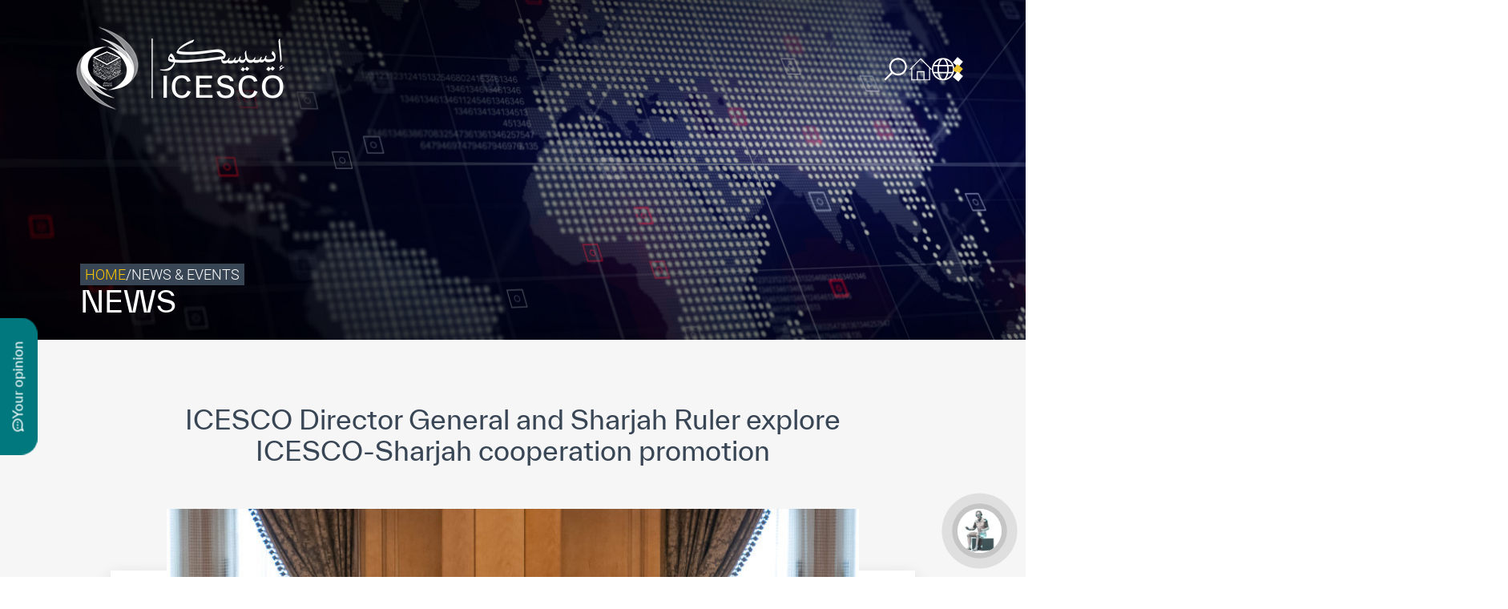

--- FILE ---
content_type: text/html; charset=UTF-8
request_url: https://icesco.org/en/2020/02/03/icesco-director-general-and-sharjah-ruler-explore-icesco-sharjah-cooperation-promotion/
body_size: 32076
content:
<!doctype html>
<html lang="en-US">

<head><meta charset="UTF-8"><script>if(navigator.userAgent.match(/MSIE|Internet Explorer/i)||navigator.userAgent.match(/Trident\/7\..*?rv:11/i)){var href=document.location.href;if(!href.match(/[?&]nowprocket/)){if(href.indexOf("?")==-1){if(href.indexOf("#")==-1){document.location.href=href+"?nowprocket=1"}else{document.location.href=href.replace("#","?nowprocket=1#")}}else{if(href.indexOf("#")==-1){document.location.href=href+"&nowprocket=1"}else{document.location.href=href.replace("#","&nowprocket=1#")}}}}</script><script>(()=>{class RocketLazyLoadScripts{constructor(){this.v="1.2.5.1",this.triggerEvents=["keydown","mousedown","mousemove","touchmove","touchstart","touchend","wheel"],this.userEventHandler=this.t.bind(this),this.touchStartHandler=this.i.bind(this),this.touchMoveHandler=this.o.bind(this),this.touchEndHandler=this.h.bind(this),this.clickHandler=this.u.bind(this),this.interceptedClicks=[],this.interceptedClickListeners=[],this.l(this),window.addEventListener("pageshow",(t=>{this.persisted=t.persisted,this.everythingLoaded&&this.m()})),document.addEventListener("DOMContentLoaded",(()=>{this.p()})),this.delayedScripts={normal:[],async:[],defer:[]},this.trash=[],this.allJQueries=[]}k(t){document.hidden?t.t():(this.triggerEvents.forEach((e=>window.addEventListener(e,t.userEventHandler,{passive:!0}))),window.addEventListener("touchstart",t.touchStartHandler,{passive:!0}),window.addEventListener("mousedown",t.touchStartHandler),document.addEventListener("visibilitychange",t.userEventHandler))}_(){this.triggerEvents.forEach((t=>window.removeEventListener(t,this.userEventHandler,{passive:!0}))),document.removeEventListener("visibilitychange",this.userEventHandler)}i(t){"HTML"!==t.target.tagName&&(window.addEventListener("touchend",this.touchEndHandler),window.addEventListener("mouseup",this.touchEndHandler),window.addEventListener("touchmove",this.touchMoveHandler,{passive:!0}),window.addEventListener("mousemove",this.touchMoveHandler),t.target.addEventListener("click",this.clickHandler),this.L(t.target,!0),this.M(t.target,"onclick","rocket-onclick"),this.C())}o(t){window.removeEventListener("touchend",this.touchEndHandler),window.removeEventListener("mouseup",this.touchEndHandler),window.removeEventListener("touchmove",this.touchMoveHandler,{passive:!0}),window.removeEventListener("mousemove",this.touchMoveHandler),t.target.removeEventListener("click",this.clickHandler),this.L(t.target,!1),this.M(t.target,"rocket-onclick","onclick"),this.O()}h(){window.removeEventListener("touchend",this.touchEndHandler),window.removeEventListener("mouseup",this.touchEndHandler),window.removeEventListener("touchmove",this.touchMoveHandler,{passive:!0}),window.removeEventListener("mousemove",this.touchMoveHandler)}u(t){t.target.removeEventListener("click",this.clickHandler),this.L(t.target,!1),this.M(t.target,"rocket-onclick","onclick"),this.interceptedClicks.push(t),t.preventDefault(),t.stopPropagation(),t.stopImmediatePropagation(),this.O()}D(){window.removeEventListener("touchstart",this.touchStartHandler,{passive:!0}),window.removeEventListener("mousedown",this.touchStartHandler),this.interceptedClicks.forEach((t=>{t.target.dispatchEvent(new MouseEvent("click",{view:t.view,bubbles:!0,cancelable:!0}))}))}l(t){EventTarget.prototype.addEventListenerBase=EventTarget.prototype.addEventListener,EventTarget.prototype.addEventListener=function(e,i,o){"click"!==e||t.windowLoaded||i===t.clickHandler||t.interceptedClickListeners.push({target:this,func:i,options:o}),(this||window).addEventListenerBase(e,i,o)}}L(t,e){this.interceptedClickListeners.forEach((i=>{i.target===t&&(e?t.removeEventListener("click",i.func,i.options):t.addEventListener("click",i.func,i.options))})),t.parentNode!==document.documentElement&&this.L(t.parentNode,e)}S(){return new Promise((t=>{this.T?this.O=t:t()}))}C(){this.T=!0}O(){this.T=!1}M(t,e,i){t.hasAttribute&&t.hasAttribute(e)&&(event.target.setAttribute(i,event.target.getAttribute(e)),event.target.removeAttribute(e))}t(){this._(this),"loading"===document.readyState?document.addEventListener("DOMContentLoaded",this.R.bind(this)):this.R()}p(){let t=[];document.querySelectorAll("script[type=rocketlazyloadscript][data-rocket-src]").forEach((e=>{let i=e.getAttribute("data-rocket-src");if(i&&0!==i.indexOf("data:")){0===i.indexOf("//")&&(i=location.protocol+i);try{const o=new URL(i).origin;o!==location.origin&&t.push({src:o,crossOrigin:e.crossOrigin||"module"===e.getAttribute("data-rocket-type")})}catch(t){}}})),t=[...new Map(t.map((t=>[JSON.stringify(t),t]))).values()],this.j(t,"preconnect")}async R(){this.lastBreath=Date.now(),this.P(this),this.F(this),this.q(),this.A(),this.I(),await this.U(this.delayedScripts.normal),await this.U(this.delayedScripts.defer),await this.U(this.delayedScripts.async);try{await this.W(),await this.H(this),await this.J()}catch(t){console.error(t)}window.dispatchEvent(new Event("rocket-allScriptsLoaded")),this.everythingLoaded=!0,this.S().then((()=>{this.D()})),this.N()}A(){document.querySelectorAll("script[type=rocketlazyloadscript]").forEach((t=>{t.hasAttribute("data-rocket-src")?t.hasAttribute("async")&&!1!==t.async?this.delayedScripts.async.push(t):t.hasAttribute("defer")&&!1!==t.defer||"module"===t.getAttribute("data-rocket-type")?this.delayedScripts.defer.push(t):this.delayedScripts.normal.push(t):this.delayedScripts.normal.push(t)}))}async B(t){if(await this.G(),!0!==t.noModule||!("noModule"in HTMLScriptElement.prototype))return new Promise((e=>{let i;function o(){(i||t).setAttribute("data-rocket-status","executed"),e()}try{if(navigator.userAgent.indexOf("Firefox/")>0||""===navigator.vendor)i=document.createElement("script"),[...t.attributes].forEach((t=>{let e=t.nodeName;"type"!==e&&("data-rocket-type"===e&&(e="type"),"data-rocket-src"===e&&(e="src"),i.setAttribute(e,t.nodeValue))})),t.text&&(i.text=t.text),i.hasAttribute("src")?(i.addEventListener("load",o),i.addEventListener("error",(function(){i.setAttribute("data-rocket-status","failed"),e()})),setTimeout((()=>{i.isConnected||e()}),1)):(i.text=t.text,o()),t.parentNode.replaceChild(i,t);else{const i=t.getAttribute("data-rocket-type"),n=t.getAttribute("data-rocket-src");i?(t.type=i,t.removeAttribute("data-rocket-type")):t.removeAttribute("type"),t.addEventListener("load",o),t.addEventListener("error",(function(){t.setAttribute("data-rocket-status","failed"),e()})),n?(t.removeAttribute("data-rocket-src"),t.src=n):t.src="data:text/javascript;base64,"+window.btoa(unescape(encodeURIComponent(t.text)))}}catch(i){t.setAttribute("data-rocket-status","failed"),e()}}));t.setAttribute("data-rocket-status","skipped")}async U(t){const e=t.shift();return e&&e.isConnected?(await this.B(e),this.U(t)):Promise.resolve()}I(){this.j([...this.delayedScripts.normal,...this.delayedScripts.defer,...this.delayedScripts.async],"preload")}j(t,e){var i=document.createDocumentFragment();t.forEach((t=>{const o=t.getAttribute&&t.getAttribute("data-rocket-src")||t.src;if(o){const n=document.createElement("link");n.href=o,n.rel=e,"preconnect"!==e&&(n.as="script"),t.getAttribute&&"module"===t.getAttribute("data-rocket-type")&&(n.crossOrigin=!0),t.crossOrigin&&(n.crossOrigin=t.crossOrigin),t.integrity&&(n.integrity=t.integrity),i.appendChild(n),this.trash.push(n)}})),document.head.appendChild(i)}P(t){let e={};function i(i,o){return e[o].eventsToRewrite.indexOf(i)>=0&&!t.everythingLoaded?"rocket-"+i:i}function o(t,o){!function(t){e[t]||(e[t]={originalFunctions:{add:t.addEventListener,remove:t.removeEventListener},eventsToRewrite:[]},t.addEventListener=function(){arguments[0]=i(arguments[0],t),e[t].originalFunctions.add.apply(t,arguments)},t.removeEventListener=function(){arguments[0]=i(arguments[0],t),e[t].originalFunctions.remove.apply(t,arguments)})}(t),e[t].eventsToRewrite.push(o)}function n(e,i){let o=e[i];e[i]=null,Object.defineProperty(e,i,{get:()=>o||function(){},set(n){t.everythingLoaded?o=n:e["rocket"+i]=o=n}})}o(document,"DOMContentLoaded"),o(window,"DOMContentLoaded"),o(window,"load"),o(window,"pageshow"),o(document,"readystatechange"),n(document,"onreadystatechange"),n(window,"onload"),n(window,"onpageshow")}F(t){let e;function i(e){return t.everythingLoaded?e:e.split(" ").map((t=>"load"===t||0===t.indexOf("load.")?"rocket-jquery-load":t)).join(" ")}function o(o){if(o&&o.fn&&!t.allJQueries.includes(o)){o.fn.ready=o.fn.init.prototype.ready=function(e){return t.domReadyFired?e.bind(document)(o):document.addEventListener("rocket-DOMContentLoaded",(()=>e.bind(document)(o))),o([])};const e=o.fn.on;o.fn.on=o.fn.init.prototype.on=function(){return this[0]===window&&("string"==typeof arguments[0]||arguments[0]instanceof String?arguments[0]=i(arguments[0]):"object"==typeof arguments[0]&&Object.keys(arguments[0]).forEach((t=>{const e=arguments[0][t];delete arguments[0][t],arguments[0][i(t)]=e}))),e.apply(this,arguments),this},t.allJQueries.push(o)}e=o}o(window.jQuery),Object.defineProperty(window,"jQuery",{get:()=>e,set(t){o(t)}})}async H(t){const e=document.querySelector("script[data-webpack]");e&&(await async function(){return new Promise((t=>{e.addEventListener("load",t),e.addEventListener("error",t)}))}(),await t.K(),await t.H(t))}async W(){this.domReadyFired=!0,await this.G(),document.dispatchEvent(new Event("rocket-readystatechange")),await this.G(),document.rocketonreadystatechange&&document.rocketonreadystatechange(),await this.G(),document.dispatchEvent(new Event("rocket-DOMContentLoaded")),await this.G(),window.dispatchEvent(new Event("rocket-DOMContentLoaded"))}async J(){await this.G(),document.dispatchEvent(new Event("rocket-readystatechange")),await this.G(),document.rocketonreadystatechange&&document.rocketonreadystatechange(),await this.G(),window.dispatchEvent(new Event("rocket-load")),await this.G(),window.rocketonload&&window.rocketonload(),await this.G(),this.allJQueries.forEach((t=>t(window).trigger("rocket-jquery-load"))),await this.G();const t=new Event("rocket-pageshow");t.persisted=this.persisted,window.dispatchEvent(t),await this.G(),window.rocketonpageshow&&window.rocketonpageshow({persisted:this.persisted}),this.windowLoaded=!0}m(){document.onreadystatechange&&document.onreadystatechange(),window.onload&&window.onload(),window.onpageshow&&window.onpageshow({persisted:this.persisted})}q(){const t=new Map;document.write=document.writeln=function(e){const i=document.currentScript;i||console.error("WPRocket unable to document.write this: "+e);const o=document.createRange(),n=i.parentElement;let s=t.get(i);void 0===s&&(s=i.nextSibling,t.set(i,s));const c=document.createDocumentFragment();o.setStart(c,0),c.appendChild(o.createContextualFragment(e)),n.insertBefore(c,s)}}async G(){Date.now()-this.lastBreath>45&&(await this.K(),this.lastBreath=Date.now())}async K(){return document.hidden?new Promise((t=>setTimeout(t))):new Promise((t=>requestAnimationFrame(t)))}N(){this.trash.forEach((t=>t.remove()))}static run(){const t=new RocketLazyLoadScripts;t.k(t)}}RocketLazyLoadScripts.run()})();</script>
	<!-- Google Tag Manager -->
	<script type="rocketlazyloadscript">
		(function(w, d, s, l, i) {
			w[l] = w[l] || [];
			w[l].push({
				'gtm.start': new Date().getTime(),
				event: 'gtm.js'
			});
			var f = d.getElementsByTagName(s)[0],
				j = d.createElement(s),
				dl = l != 'dataLayer' ? '&l=' + l : '';
			j.async = true;
			j.src =
				'https://www.googletagmanager.com/gtm.js?id=' + i + dl;
			f.parentNode.insertBefore(j, f);
		})(window, document, 'script', 'dataLayer', 'GTM-NRTSVZZ');
	</script>
	<!-- End Google Tag Manager -->
	
	<meta name="viewport" content="width=device-width, initial-scale=1">
	<link rel="profile" href="https://gmpg.org/xfn/11">
	<link data-minify="1" rel="stylesheet" href="https://icesco.org/wp-content/cache/min/1/wp-content/themes/icesco/assets/css/map.css?ver=1768904800">
	<meta name='robots' content='index, follow, max-image-preview:large, max-snippet:-1, max-video-preview:-1' />
<link rel="alternate" hreflang="en" href="https://icesco.org/en/2020/02/03/icesco-director-general-and-sharjah-ruler-explore-icesco-sharjah-cooperation-promotion/" />
<link rel="alternate" hreflang="x-default" href="https://icesco.org/en/2020/02/03/icesco-director-general-and-sharjah-ruler-explore-icesco-sharjah-cooperation-promotion/" />

	<!-- This site is optimized with the Yoast SEO plugin v26.4 - https://yoast.com/wordpress/plugins/seo/ -->
	<title>ICESCO Director General and Sharjah Ruler explore ICESCO-Sharjah cooperation promotion - ICESCO</title>
	<meta name="description" content="His Highness Dr. Sultan bin Muhammad Al-Qasimi, Member of the Federal Supreme Council of the United Arab Emirates, Ruler of Sharjah, President of the" />
	<link rel="canonical" href="https://icesco.org/en/2020/02/03/icesco-director-general-and-sharjah-ruler-explore-icesco-sharjah-cooperation-promotion/" />
	<meta property="og:locale" content="en_US" />
	<meta property="og:type" content="article" />
	<meta property="og:title" content="ICESCO Director General and Sharjah Ruler explore ICESCO-Sharjah cooperation promotion - ICESCO" />
	<meta property="og:description" content="His Highness Dr. Sultan bin Muhammad Al-Qasimi, Member of the Federal Supreme Council of the United Arab Emirates, Ruler of Sharjah, President of the" />
	<meta property="og:url" content="https://icesco.org/en/2020/02/03/icesco-director-general-and-sharjah-ruler-explore-icesco-sharjah-cooperation-promotion/" />
	<meta property="og:site_name" content="ICESCO" />
	<meta property="article:publisher" content="https://www.facebook.com/ICESCO.Fr/" />
	<meta property="article:published_time" content="2020-02-03T11:16:06+00:00" />
	<meta property="og:image" content="https://icesco.org/wp-content/uploads/2023/02/Icesco_DG_Ruler_Sharjah-800x450-2.jpg" />
	<meta property="og:image:width" content="800" />
	<meta property="og:image:height" content="450" />
	<meta property="og:image:type" content="image/jpeg" />
	<meta name="author" content="MOHAMED.AQEIL" />
	<meta name="twitter:card" content="summary_large_image" />
	<meta name="twitter:creator" content="@ICESCO_En" />
	<meta name="twitter:site" content="@ICESCO_En" />
	<meta name="twitter:label1" content="Written by" />
	<meta name="twitter:data1" content="MOHAMED.AQEIL" />
	<meta name="twitter:label2" content="Est. reading time" />
	<meta name="twitter:data2" content="2 minutes" />
	<script type="application/ld+json" class="yoast-schema-graph">{"@context":"https://schema.org","@graph":[{"@type":"Article","@id":"https://icesco.org/en/2020/02/03/icesco-director-general-and-sharjah-ruler-explore-icesco-sharjah-cooperation-promotion/#article","isPartOf":{"@id":"https://icesco.org/en/2020/02/03/icesco-director-general-and-sharjah-ruler-explore-icesco-sharjah-cooperation-promotion/"},"author":{"name":"MOHAMED.AQEIL","@id":"https://icesco.org/en/#/schema/person/ff02a556d07d0e084047a785f5ee18da"},"headline":"ICESCO Director General and Sharjah Ruler explore ICESCO-Sharjah cooperation promotion","datePublished":"2020-02-03T11:16:06+00:00","mainEntityOfPage":{"@id":"https://icesco.org/en/2020/02/03/icesco-director-general-and-sharjah-ruler-explore-icesco-sharjah-cooperation-promotion/"},"wordCount":456,"publisher":{"@id":"https://icesco.org/en/#organization"},"image":{"@id":"https://icesco.org/en/2020/02/03/icesco-director-general-and-sharjah-ruler-explore-icesco-sharjah-cooperation-promotion/#primaryimage"},"thumbnailUrl":"https://icesco.org/wp-content/uploads/2023/02/Icesco_DG_Ruler_Sharjah-800x450-2.jpg","articleSection":["Director General","Front Page","News update"],"inLanguage":"en-US"},{"@type":"WebPage","@id":"https://icesco.org/en/2020/02/03/icesco-director-general-and-sharjah-ruler-explore-icesco-sharjah-cooperation-promotion/","url":"https://icesco.org/en/2020/02/03/icesco-director-general-and-sharjah-ruler-explore-icesco-sharjah-cooperation-promotion/","name":"ICESCO Director General and Sharjah Ruler explore ICESCO-Sharjah cooperation promotion - ICESCO","isPartOf":{"@id":"https://icesco.org/en/#website"},"primaryImageOfPage":{"@id":"https://icesco.org/en/2020/02/03/icesco-director-general-and-sharjah-ruler-explore-icesco-sharjah-cooperation-promotion/#primaryimage"},"image":{"@id":"https://icesco.org/en/2020/02/03/icesco-director-general-and-sharjah-ruler-explore-icesco-sharjah-cooperation-promotion/#primaryimage"},"thumbnailUrl":"https://icesco.org/wp-content/uploads/2023/02/Icesco_DG_Ruler_Sharjah-800x450-2.jpg","datePublished":"2020-02-03T11:16:06+00:00","description":"His Highness Dr. Sultan bin Muhammad Al-Qasimi, Member of the Federal Supreme Council of the United Arab Emirates, Ruler of Sharjah, President of the","breadcrumb":{"@id":"https://icesco.org/en/2020/02/03/icesco-director-general-and-sharjah-ruler-explore-icesco-sharjah-cooperation-promotion/#breadcrumb"},"inLanguage":"en-US","potentialAction":[{"@type":"ReadAction","target":["https://icesco.org/en/2020/02/03/icesco-director-general-and-sharjah-ruler-explore-icesco-sharjah-cooperation-promotion/"]}]},{"@type":"ImageObject","inLanguage":"en-US","@id":"https://icesco.org/en/2020/02/03/icesco-director-general-and-sharjah-ruler-explore-icesco-sharjah-cooperation-promotion/#primaryimage","url":"https://icesco.org/wp-content/uploads/2023/02/Icesco_DG_Ruler_Sharjah-800x450-2.jpg","contentUrl":"https://icesco.org/wp-content/uploads/2023/02/Icesco_DG_Ruler_Sharjah-800x450-2.jpg","width":800,"height":450},{"@type":"BreadcrumbList","@id":"https://icesco.org/en/2020/02/03/icesco-director-general-and-sharjah-ruler-explore-icesco-sharjah-cooperation-promotion/#breadcrumb","itemListElement":[{"@type":"ListItem","position":1,"name":"Accueil","item":"https://icesco.org/en/"},{"@type":"ListItem","position":2,"name":"ICESCO Director General and Sharjah Ruler explore ICESCO-Sharjah cooperation promotion"}]},{"@type":"WebSite","@id":"https://icesco.org/en/#website","url":"https://icesco.org/en/","name":"ICESCO","description":"The Islamic World Educational, Scientific and Cultural Organization","publisher":{"@id":"https://icesco.org/en/#organization"},"alternateName":"The Islamic World Educational, Scientific and Cultural Organization","potentialAction":[{"@type":"SearchAction","target":{"@type":"EntryPoint","urlTemplate":"https://icesco.org/en/?s={search_term_string}"},"query-input":{"@type":"PropertyValueSpecification","valueRequired":true,"valueName":"search_term_string"}}],"inLanguage":"en-US"},{"@type":"Organization","@id":"https://icesco.org/en/#organization","name":"ICESCO","alternateName":"The Islamic World Educational, Scientific and Cultural Organization","url":"https://icesco.org/en/","logo":{"@type":"ImageObject","inLanguage":"en-US","@id":"https://icesco.org/en/#/schema/logo/image/","url":"https://icesco.org/wp-content/uploads/2023/06/logo.jpg","contentUrl":"https://icesco.org/wp-content/uploads/2023/06/logo.jpg","width":696,"height":696,"caption":"ICESCO"},"image":{"@id":"https://icesco.org/en/#/schema/logo/image/"},"sameAs":["https://www.facebook.com/ICESCO.Fr/","https://x.com/ICESCO_En","https://www.linkedin.com/company/icesco/","https://www.youtube.com/channel/UCjpRttfHW9hgjnYtuOFh2PQ"]},{"@type":"Person","@id":"https://icesco.org/en/#/schema/person/ff02a556d07d0e084047a785f5ee18da","name":"MOHAMED.AQEIL","image":{"@type":"ImageObject","inLanguage":"en-US","@id":"https://icesco.org/en/#/schema/person/image/","url":"https://secure.gravatar.com/avatar/65aa1bff1a975ec7c502740563da8acb38d8d476357fba960dfc290d82535eb2?s=96&d=mm&r=g","contentUrl":"https://secure.gravatar.com/avatar/65aa1bff1a975ec7c502740563da8acb38d8d476357fba960dfc290d82535eb2?s=96&d=mm&r=g","caption":"MOHAMED.AQEIL"}}]}</script>
	<!-- / Yoast SEO plugin. -->


<link rel='dns-prefetch' href='//kit.fontawesome.com' />
<style id='wp-img-auto-sizes-contain-inline-css'>
img:is([sizes=auto i],[sizes^="auto," i]){contain-intrinsic-size:3000px 1500px}
/*# sourceURL=wp-img-auto-sizes-contain-inline-css */
</style>
<link rel='stylesheet' id='wp-block-library-css' href='https://icesco.org/wp-includes/css/dist/block-library/style.min.css?ver=8f7f55' media='all' />
<style id='wp-block-image-inline-css'>
.wp-block-image>a,.wp-block-image>figure>a{display:inline-block}.wp-block-image img{box-sizing:border-box;height:auto;max-width:100%;vertical-align:bottom}@media not (prefers-reduced-motion){.wp-block-image img.hide{visibility:hidden}.wp-block-image img.show{animation:show-content-image .4s}}.wp-block-image[style*=border-radius] img,.wp-block-image[style*=border-radius]>a{border-radius:inherit}.wp-block-image.has-custom-border img{box-sizing:border-box}.wp-block-image.aligncenter{text-align:center}.wp-block-image.alignfull>a,.wp-block-image.alignwide>a{width:100%}.wp-block-image.alignfull img,.wp-block-image.alignwide img{height:auto;width:100%}.wp-block-image .aligncenter,.wp-block-image .alignleft,.wp-block-image .alignright,.wp-block-image.aligncenter,.wp-block-image.alignleft,.wp-block-image.alignright{display:table}.wp-block-image .aligncenter>figcaption,.wp-block-image .alignleft>figcaption,.wp-block-image .alignright>figcaption,.wp-block-image.aligncenter>figcaption,.wp-block-image.alignleft>figcaption,.wp-block-image.alignright>figcaption{caption-side:bottom;display:table-caption}.wp-block-image .alignleft{float:left;margin:.5em 1em .5em 0}.wp-block-image .alignright{float:right;margin:.5em 0 .5em 1em}.wp-block-image .aligncenter{margin-left:auto;margin-right:auto}.wp-block-image :where(figcaption){margin-bottom:1em;margin-top:.5em}.wp-block-image.is-style-circle-mask img{border-radius:9999px}@supports ((-webkit-mask-image:none) or (mask-image:none)) or (-webkit-mask-image:none){.wp-block-image.is-style-circle-mask img{border-radius:0;-webkit-mask-image:url('data:image/svg+xml;utf8,<svg viewBox="0 0 100 100" xmlns="http://www.w3.org/2000/svg"><circle cx="50" cy="50" r="50"/></svg>');mask-image:url('data:image/svg+xml;utf8,<svg viewBox="0 0 100 100" xmlns="http://www.w3.org/2000/svg"><circle cx="50" cy="50" r="50"/></svg>');mask-mode:alpha;-webkit-mask-position:center;mask-position:center;-webkit-mask-repeat:no-repeat;mask-repeat:no-repeat;-webkit-mask-size:contain;mask-size:contain}}:root :where(.wp-block-image.is-style-rounded img,.wp-block-image .is-style-rounded img){border-radius:9999px}.wp-block-image figure{margin:0}.wp-lightbox-container{display:flex;flex-direction:column;position:relative}.wp-lightbox-container img{cursor:zoom-in}.wp-lightbox-container img:hover+button{opacity:1}.wp-lightbox-container button{align-items:center;backdrop-filter:blur(16px) saturate(180%);background-color:#5a5a5a40;border:none;border-radius:4px;cursor:zoom-in;display:flex;height:20px;justify-content:center;opacity:0;padding:0;position:absolute;right:16px;text-align:center;top:16px;width:20px;z-index:100}@media not (prefers-reduced-motion){.wp-lightbox-container button{transition:opacity .2s ease}}.wp-lightbox-container button:focus-visible{outline:3px auto #5a5a5a40;outline:3px auto -webkit-focus-ring-color;outline-offset:3px}.wp-lightbox-container button:hover{cursor:pointer;opacity:1}.wp-lightbox-container button:focus{opacity:1}.wp-lightbox-container button:focus,.wp-lightbox-container button:hover,.wp-lightbox-container button:not(:hover):not(:active):not(.has-background){background-color:#5a5a5a40;border:none}.wp-lightbox-overlay{box-sizing:border-box;cursor:zoom-out;height:100vh;left:0;overflow:hidden;position:fixed;top:0;visibility:hidden;width:100%;z-index:100000}.wp-lightbox-overlay .close-button{align-items:center;cursor:pointer;display:flex;justify-content:center;min-height:40px;min-width:40px;padding:0;position:absolute;right:calc(env(safe-area-inset-right) + 16px);top:calc(env(safe-area-inset-top) + 16px);z-index:5000000}.wp-lightbox-overlay .close-button:focus,.wp-lightbox-overlay .close-button:hover,.wp-lightbox-overlay .close-button:not(:hover):not(:active):not(.has-background){background:none;border:none}.wp-lightbox-overlay .lightbox-image-container{height:var(--wp--lightbox-container-height);left:50%;overflow:hidden;position:absolute;top:50%;transform:translate(-50%,-50%);transform-origin:top left;width:var(--wp--lightbox-container-width);z-index:9999999999}.wp-lightbox-overlay .wp-block-image{align-items:center;box-sizing:border-box;display:flex;height:100%;justify-content:center;margin:0;position:relative;transform-origin:0 0;width:100%;z-index:3000000}.wp-lightbox-overlay .wp-block-image img{height:var(--wp--lightbox-image-height);min-height:var(--wp--lightbox-image-height);min-width:var(--wp--lightbox-image-width);width:var(--wp--lightbox-image-width)}.wp-lightbox-overlay .wp-block-image figcaption{display:none}.wp-lightbox-overlay button{background:none;border:none}.wp-lightbox-overlay .scrim{background-color:#fff;height:100%;opacity:.9;position:absolute;width:100%;z-index:2000000}.wp-lightbox-overlay.active{visibility:visible}@media not (prefers-reduced-motion){.wp-lightbox-overlay.active{animation:turn-on-visibility .25s both}.wp-lightbox-overlay.active img{animation:turn-on-visibility .35s both}.wp-lightbox-overlay.show-closing-animation:not(.active){animation:turn-off-visibility .35s both}.wp-lightbox-overlay.show-closing-animation:not(.active) img{animation:turn-off-visibility .25s both}.wp-lightbox-overlay.zoom.active{animation:none;opacity:1;visibility:visible}.wp-lightbox-overlay.zoom.active .lightbox-image-container{animation:lightbox-zoom-in .4s}.wp-lightbox-overlay.zoom.active .lightbox-image-container img{animation:none}.wp-lightbox-overlay.zoom.active .scrim{animation:turn-on-visibility .4s forwards}.wp-lightbox-overlay.zoom.show-closing-animation:not(.active){animation:none}.wp-lightbox-overlay.zoom.show-closing-animation:not(.active) .lightbox-image-container{animation:lightbox-zoom-out .4s}.wp-lightbox-overlay.zoom.show-closing-animation:not(.active) .lightbox-image-container img{animation:none}.wp-lightbox-overlay.zoom.show-closing-animation:not(.active) .scrim{animation:turn-off-visibility .4s forwards}}@keyframes show-content-image{0%{visibility:hidden}99%{visibility:hidden}to{visibility:visible}}@keyframes turn-on-visibility{0%{opacity:0}to{opacity:1}}@keyframes turn-off-visibility{0%{opacity:1;visibility:visible}99%{opacity:0;visibility:visible}to{opacity:0;visibility:hidden}}@keyframes lightbox-zoom-in{0%{transform:translate(calc((-100vw + var(--wp--lightbox-scrollbar-width))/2 + var(--wp--lightbox-initial-left-position)),calc(-50vh + var(--wp--lightbox-initial-top-position))) scale(var(--wp--lightbox-scale))}to{transform:translate(-50%,-50%) scale(1)}}@keyframes lightbox-zoom-out{0%{transform:translate(-50%,-50%) scale(1);visibility:visible}99%{visibility:visible}to{transform:translate(calc((-100vw + var(--wp--lightbox-scrollbar-width))/2 + var(--wp--lightbox-initial-left-position)),calc(-50vh + var(--wp--lightbox-initial-top-position))) scale(var(--wp--lightbox-scale));visibility:hidden}}
/*# sourceURL=https://icesco.org/wp-includes/blocks/image/style.min.css */
</style>
<style id='wp-block-paragraph-inline-css'>
.is-small-text{font-size:.875em}.is-regular-text{font-size:1em}.is-large-text{font-size:2.25em}.is-larger-text{font-size:3em}.has-drop-cap:not(:focus):first-letter{float:left;font-size:8.4em;font-style:normal;font-weight:100;line-height:.68;margin:.05em .1em 0 0;text-transform:uppercase}body.rtl .has-drop-cap:not(:focus):first-letter{float:none;margin-left:.1em}p.has-drop-cap.has-background{overflow:hidden}:root :where(p.has-background){padding:1.25em 2.375em}:where(p.has-text-color:not(.has-link-color)) a{color:inherit}p.has-text-align-left[style*="writing-mode:vertical-lr"],p.has-text-align-right[style*="writing-mode:vertical-rl"]{rotate:180deg}
/*# sourceURL=https://icesco.org/wp-includes/blocks/paragraph/style.min.css */
</style>
<style id='global-styles-inline-css'>
:root{--wp--preset--aspect-ratio--square: 1;--wp--preset--aspect-ratio--4-3: 4/3;--wp--preset--aspect-ratio--3-4: 3/4;--wp--preset--aspect-ratio--3-2: 3/2;--wp--preset--aspect-ratio--2-3: 2/3;--wp--preset--aspect-ratio--16-9: 16/9;--wp--preset--aspect-ratio--9-16: 9/16;--wp--preset--color--black: #000000;--wp--preset--color--cyan-bluish-gray: #abb8c3;--wp--preset--color--white: #ffffff;--wp--preset--color--pale-pink: #f78da7;--wp--preset--color--vivid-red: #cf2e2e;--wp--preset--color--luminous-vivid-orange: #ff6900;--wp--preset--color--luminous-vivid-amber: #fcb900;--wp--preset--color--light-green-cyan: #7bdcb5;--wp--preset--color--vivid-green-cyan: #00d084;--wp--preset--color--pale-cyan-blue: #8ed1fc;--wp--preset--color--vivid-cyan-blue: #0693e3;--wp--preset--color--vivid-purple: #9b51e0;--wp--preset--gradient--vivid-cyan-blue-to-vivid-purple: linear-gradient(135deg,rgb(6,147,227) 0%,rgb(155,81,224) 100%);--wp--preset--gradient--light-green-cyan-to-vivid-green-cyan: linear-gradient(135deg,rgb(122,220,180) 0%,rgb(0,208,130) 100%);--wp--preset--gradient--luminous-vivid-amber-to-luminous-vivid-orange: linear-gradient(135deg,rgb(252,185,0) 0%,rgb(255,105,0) 100%);--wp--preset--gradient--luminous-vivid-orange-to-vivid-red: linear-gradient(135deg,rgb(255,105,0) 0%,rgb(207,46,46) 100%);--wp--preset--gradient--very-light-gray-to-cyan-bluish-gray: linear-gradient(135deg,rgb(238,238,238) 0%,rgb(169,184,195) 100%);--wp--preset--gradient--cool-to-warm-spectrum: linear-gradient(135deg,rgb(74,234,220) 0%,rgb(151,120,209) 20%,rgb(207,42,186) 40%,rgb(238,44,130) 60%,rgb(251,105,98) 80%,rgb(254,248,76) 100%);--wp--preset--gradient--blush-light-purple: linear-gradient(135deg,rgb(255,206,236) 0%,rgb(152,150,240) 100%);--wp--preset--gradient--blush-bordeaux: linear-gradient(135deg,rgb(254,205,165) 0%,rgb(254,45,45) 50%,rgb(107,0,62) 100%);--wp--preset--gradient--luminous-dusk: linear-gradient(135deg,rgb(255,203,112) 0%,rgb(199,81,192) 50%,rgb(65,88,208) 100%);--wp--preset--gradient--pale-ocean: linear-gradient(135deg,rgb(255,245,203) 0%,rgb(182,227,212) 50%,rgb(51,167,181) 100%);--wp--preset--gradient--electric-grass: linear-gradient(135deg,rgb(202,248,128) 0%,rgb(113,206,126) 100%);--wp--preset--gradient--midnight: linear-gradient(135deg,rgb(2,3,129) 0%,rgb(40,116,252) 100%);--wp--preset--font-size--small: 13px;--wp--preset--font-size--medium: 20px;--wp--preset--font-size--large: 36px;--wp--preset--font-size--x-large: 42px;--wp--preset--spacing--20: 0.44rem;--wp--preset--spacing--30: 0.67rem;--wp--preset--spacing--40: 1rem;--wp--preset--spacing--50: 1.5rem;--wp--preset--spacing--60: 2.25rem;--wp--preset--spacing--70: 3.38rem;--wp--preset--spacing--80: 5.06rem;--wp--preset--shadow--natural: 6px 6px 9px rgba(0, 0, 0, 0.2);--wp--preset--shadow--deep: 12px 12px 50px rgba(0, 0, 0, 0.4);--wp--preset--shadow--sharp: 6px 6px 0px rgba(0, 0, 0, 0.2);--wp--preset--shadow--outlined: 6px 6px 0px -3px rgb(255, 255, 255), 6px 6px rgb(0, 0, 0);--wp--preset--shadow--crisp: 6px 6px 0px rgb(0, 0, 0);}:where(.is-layout-flex){gap: 0.5em;}:where(.is-layout-grid){gap: 0.5em;}body .is-layout-flex{display: flex;}.is-layout-flex{flex-wrap: wrap;align-items: center;}.is-layout-flex > :is(*, div){margin: 0;}body .is-layout-grid{display: grid;}.is-layout-grid > :is(*, div){margin: 0;}:where(.wp-block-columns.is-layout-flex){gap: 2em;}:where(.wp-block-columns.is-layout-grid){gap: 2em;}:where(.wp-block-post-template.is-layout-flex){gap: 1.25em;}:where(.wp-block-post-template.is-layout-grid){gap: 1.25em;}.has-black-color{color: var(--wp--preset--color--black) !important;}.has-cyan-bluish-gray-color{color: var(--wp--preset--color--cyan-bluish-gray) !important;}.has-white-color{color: var(--wp--preset--color--white) !important;}.has-pale-pink-color{color: var(--wp--preset--color--pale-pink) !important;}.has-vivid-red-color{color: var(--wp--preset--color--vivid-red) !important;}.has-luminous-vivid-orange-color{color: var(--wp--preset--color--luminous-vivid-orange) !important;}.has-luminous-vivid-amber-color{color: var(--wp--preset--color--luminous-vivid-amber) !important;}.has-light-green-cyan-color{color: var(--wp--preset--color--light-green-cyan) !important;}.has-vivid-green-cyan-color{color: var(--wp--preset--color--vivid-green-cyan) !important;}.has-pale-cyan-blue-color{color: var(--wp--preset--color--pale-cyan-blue) !important;}.has-vivid-cyan-blue-color{color: var(--wp--preset--color--vivid-cyan-blue) !important;}.has-vivid-purple-color{color: var(--wp--preset--color--vivid-purple) !important;}.has-black-background-color{background-color: var(--wp--preset--color--black) !important;}.has-cyan-bluish-gray-background-color{background-color: var(--wp--preset--color--cyan-bluish-gray) !important;}.has-white-background-color{background-color: var(--wp--preset--color--white) !important;}.has-pale-pink-background-color{background-color: var(--wp--preset--color--pale-pink) !important;}.has-vivid-red-background-color{background-color: var(--wp--preset--color--vivid-red) !important;}.has-luminous-vivid-orange-background-color{background-color: var(--wp--preset--color--luminous-vivid-orange) !important;}.has-luminous-vivid-amber-background-color{background-color: var(--wp--preset--color--luminous-vivid-amber) !important;}.has-light-green-cyan-background-color{background-color: var(--wp--preset--color--light-green-cyan) !important;}.has-vivid-green-cyan-background-color{background-color: var(--wp--preset--color--vivid-green-cyan) !important;}.has-pale-cyan-blue-background-color{background-color: var(--wp--preset--color--pale-cyan-blue) !important;}.has-vivid-cyan-blue-background-color{background-color: var(--wp--preset--color--vivid-cyan-blue) !important;}.has-vivid-purple-background-color{background-color: var(--wp--preset--color--vivid-purple) !important;}.has-black-border-color{border-color: var(--wp--preset--color--black) !important;}.has-cyan-bluish-gray-border-color{border-color: var(--wp--preset--color--cyan-bluish-gray) !important;}.has-white-border-color{border-color: var(--wp--preset--color--white) !important;}.has-pale-pink-border-color{border-color: var(--wp--preset--color--pale-pink) !important;}.has-vivid-red-border-color{border-color: var(--wp--preset--color--vivid-red) !important;}.has-luminous-vivid-orange-border-color{border-color: var(--wp--preset--color--luminous-vivid-orange) !important;}.has-luminous-vivid-amber-border-color{border-color: var(--wp--preset--color--luminous-vivid-amber) !important;}.has-light-green-cyan-border-color{border-color: var(--wp--preset--color--light-green-cyan) !important;}.has-vivid-green-cyan-border-color{border-color: var(--wp--preset--color--vivid-green-cyan) !important;}.has-pale-cyan-blue-border-color{border-color: var(--wp--preset--color--pale-cyan-blue) !important;}.has-vivid-cyan-blue-border-color{border-color: var(--wp--preset--color--vivid-cyan-blue) !important;}.has-vivid-purple-border-color{border-color: var(--wp--preset--color--vivid-purple) !important;}.has-vivid-cyan-blue-to-vivid-purple-gradient-background{background: var(--wp--preset--gradient--vivid-cyan-blue-to-vivid-purple) !important;}.has-light-green-cyan-to-vivid-green-cyan-gradient-background{background: var(--wp--preset--gradient--light-green-cyan-to-vivid-green-cyan) !important;}.has-luminous-vivid-amber-to-luminous-vivid-orange-gradient-background{background: var(--wp--preset--gradient--luminous-vivid-amber-to-luminous-vivid-orange) !important;}.has-luminous-vivid-orange-to-vivid-red-gradient-background{background: var(--wp--preset--gradient--luminous-vivid-orange-to-vivid-red) !important;}.has-very-light-gray-to-cyan-bluish-gray-gradient-background{background: var(--wp--preset--gradient--very-light-gray-to-cyan-bluish-gray) !important;}.has-cool-to-warm-spectrum-gradient-background{background: var(--wp--preset--gradient--cool-to-warm-spectrum) !important;}.has-blush-light-purple-gradient-background{background: var(--wp--preset--gradient--blush-light-purple) !important;}.has-blush-bordeaux-gradient-background{background: var(--wp--preset--gradient--blush-bordeaux) !important;}.has-luminous-dusk-gradient-background{background: var(--wp--preset--gradient--luminous-dusk) !important;}.has-pale-ocean-gradient-background{background: var(--wp--preset--gradient--pale-ocean) !important;}.has-electric-grass-gradient-background{background: var(--wp--preset--gradient--electric-grass) !important;}.has-midnight-gradient-background{background: var(--wp--preset--gradient--midnight) !important;}.has-small-font-size{font-size: var(--wp--preset--font-size--small) !important;}.has-medium-font-size{font-size: var(--wp--preset--font-size--medium) !important;}.has-large-font-size{font-size: var(--wp--preset--font-size--large) !important;}.has-x-large-font-size{font-size: var(--wp--preset--font-size--x-large) !important;}
/*# sourceURL=global-styles-inline-css */
</style>

<style id='classic-theme-styles-inline-css'>
/*! This file is auto-generated */
.wp-block-button__link{color:#fff;background-color:#32373c;border-radius:9999px;box-shadow:none;text-decoration:none;padding:calc(.667em + 2px) calc(1.333em + 2px);font-size:1.125em}.wp-block-file__button{background:#32373c;color:#fff;text-decoration:none}
/*# sourceURL=/wp-includes/css/classic-themes.min.css */
</style>
<style id='font-awesome-svg-styles-default-inline-css'>
.svg-inline--fa {
  display: inline-block;
  height: 1em;
  overflow: visible;
  vertical-align: -.125em;
}
/*# sourceURL=font-awesome-svg-styles-default-inline-css */
</style>
<link data-minify="1" rel='stylesheet' id='font-awesome-svg-styles-css' href='https://icesco.org/wp-content/cache/min/1/wp-content/uploads/font-awesome/v6.5.1/css/svg-with-js.css?ver=1768904800' media='all' />
<style id='font-awesome-svg-styles-inline-css'>
   .wp-block-font-awesome-icon svg::before,
   .wp-rich-text-font-awesome-icon svg::before {content: unset;}
/*# sourceURL=font-awesome-svg-styles-inline-css */
</style>
<link data-minify="1" rel='stylesheet' id='pgc-simply-gallery-plugin-lightbox-style-css' href='https://icesco.org/wp-content/cache/min/1/wp-content/plugins/simply-gallery-block/plugins/pgc_sgb_lightbox.min.style.css?ver=1768904800' media='all' />
<link rel='stylesheet' id='wpml-legacy-vertical-list-0-css' href='https://icesco.org/wp-content/plugins/sitepress-multilingual-cms/templates/language-switchers/legacy-list-vertical/style.min.css?ver=1' media='all' />
<link rel='stylesheet' id='owl-carousel-css-css' href='https://icesco.org/wp-content/cache/background-css/icesco.org/wp-content/themes/icesco/assets/css/owl.carousel.min.css?ver=8f7f55&wpr_t=1768935598' media='all' />
<link rel='stylesheet' id='venobox-css-css' href='https://icesco.org/wp-content/themes/icesco/assets/css/venobox.min.css?ver=8f7f55' media='all' />
<link data-minify="1" rel='stylesheet' id='aos-css-css' href='https://icesco.org/wp-content/cache/min/1/wp-content/themes/icesco/assets/css/aos.css?ver=1768904800' media='all' />
<link rel='stylesheet' id='select2-css-css-css' href='https://icesco.org/wp-content/themes/icesco/assets/css/select2.min.css?ver=8f7f55' media='all' />
<link data-minify="1" rel='stylesheet' id='daterangepicker-css-css' href='https://icesco.org/wp-content/cache/min/1/wp-content/themes/icesco/assets/css/daterangepicker.css?ver=1768904800' media='all' />
<link data-minify="1" rel='stylesheet' id='icesco-style-css' href='https://icesco.org/wp-content/cache/background-css/icesco.org/wp-content/cache/min/1/wp-content/themes/icesco/assets/css/main.css?ver=1768904800&wpr_t=1768935598' media='all' />
<link data-minify="1" rel='stylesheet' id='icesco-style-2-css' href='https://icesco.org/wp-content/cache/background-css/icesco.org/wp-content/cache/min/1/wp-content/themes/icesco/assets/css/main2.css?ver=1768904800&wpr_t=1768935598' media='all' />
<link data-minify="1" rel='stylesheet' id='icesco-style-3-css' href='https://icesco.org/wp-content/cache/background-css/icesco.org/wp-content/cache/min/1/wp-content/themes/icesco/assets/css/main3.css?ver=1768904800&wpr_t=1768935598' media='all' />
<link rel='stylesheet' id='bootstrap-style-css' href='https://icesco.org/wp-content/themes/icesco/assets/bootstrap/css/bootstrap.min.css?ver=20260120055958' media='all' />
<link data-minify="1" rel='stylesheet' id='font-ltr-style-css' href='https://icesco.org/wp-content/cache/min/1/wp-content/themes/icesco/assets/css/font-ltr.css?ver=1768904800' media='all' />
<link data-minify="1" rel='stylesheet' id='uacf7-frontend-style-css' href='https://icesco.org/wp-content/cache/min/1/wp-content/plugins/ultimate-addons-for-contact-form-7/assets/css/uacf7-frontend.css?ver=1768904800' media='all' />
<link data-minify="1" rel='stylesheet' id='uacf7-form-style-css' href='https://icesco.org/wp-content/cache/min/1/wp-content/plugins/ultimate-addons-for-contact-form-7/assets/css/form-style.css?ver=1768904800' media='all' />
<link data-minify="1" rel='stylesheet' id='uacf7-column-css' href='https://icesco.org/wp-content/cache/min/1/wp-content/plugins/ultimate-addons-for-contact-form-7/addons/column/grid/columns.css?ver=1768904800' media='all' />
<link data-minify="1" rel='stylesheet' id='uacf7-star-rating-style-css' href='https://icesco.org/wp-content/cache/min/1/wp-content/plugins/ultimate-addons-for-contact-form-7/addons/star-rating/assets/css/star-rating.css?ver=1768904800' media='all' />
<link data-minify="1" rel='stylesheet' id='uacf7-fontawesome-css' href='https://icesco.org/wp-content/cache/min/1/wp-content/plugins/ultimate-addons-for-contact-form-7/addons/star-rating/assets/css/all.css?ver=1768904800' media='all' />
<style id='rocket-lazyload-inline-css'>
.rll-youtube-player{position:relative;padding-bottom:56.23%;height:0;overflow:hidden;max-width:100%;}.rll-youtube-player:focus-within{outline: 2px solid currentColor;outline-offset: 5px;}.rll-youtube-player iframe{position:absolute;top:0;left:0;width:100%;height:100%;z-index:100;background:0 0}.rll-youtube-player img{bottom:0;display:block;left:0;margin:auto;max-width:100%;width:100%;position:absolute;right:0;top:0;border:none;height:auto;-webkit-transition:.4s all;-moz-transition:.4s all;transition:.4s all}.rll-youtube-player img:hover{-webkit-filter:brightness(75%)}.rll-youtube-player .play{height:100%;width:100%;left:0;top:0;position:absolute;background:var(--wpr-bg-18e4509b-698d-40be-8302-d6e0aec5f5ba) no-repeat center;background-color: transparent !important;cursor:pointer;border:none;}
/*# sourceURL=rocket-lazyload-inline-css */
</style>
<script id="wpml-cookie-js-extra">
var wpml_cookies = {"wp-wpml_current_language":{"value":"en","expires":1,"path":"/"}};
var wpml_cookies = {"wp-wpml_current_language":{"value":"en","expires":1,"path":"/"}};
//# sourceURL=wpml-cookie-js-extra
</script>
<script type="rocketlazyloadscript" data-rocket-src="https://icesco.org/wp-content/plugins/sitepress-multilingual-cms/res/js/cookies/language-cookie.js?ver=485900" id="wpml-cookie-js" defer data-wp-strategy="defer"></script>
<script type="rocketlazyloadscript" data-rocket-src="https://icesco.org/wp-includes/js/jquery/jquery.min.js?ver=3.7.1" id="jquery-core-js"></script>
<script type="rocketlazyloadscript" data-rocket-src="https://icesco.org/wp-includes/js/jquery/jquery-migrate.min.js?ver=3.4.1" id="jquery-migrate-js"></script>
<script id="3d-flip-book-client-locale-loader-js-extra">
var FB3D_CLIENT_LOCALE = {"ajaxurl":"https://icesco.org/wp-admin/admin-ajax.php","dictionary":{"Table of contents":"Table of contents","Close":"Close","Bookmarks":"Bookmarks","Thumbnails":"Thumbnails","Search":"Search","Share":"Share","Facebook":"Facebook","Twitter":"Twitter","Email":"Email","Play":"Play","Previous page":"Previous page","Next page":"Next page","Zoom in":"Zoom in","Zoom out":"Zoom out","Fit view":"Fit view","Auto play":"Auto play","Full screen":"Full screen","More":"More","Smart pan":"Smart pan","Single page":"Single page","Sounds":"Sounds","Stats":"Stats","Print":"Print","Download":"Download","Goto first page":"Goto first page","Goto last page":"Goto last page"},"images":"https://icesco.org/wp-content/plugins/interactive-3d-flipbook-powered-physics-engine/assets/images/","jsData":{"urls":[],"posts":{"ids_mis":[],"ids":[]},"pages":[],"firstPages":[],"bookCtrlProps":[],"bookTemplates":[]},"key":"3d-flip-book","pdfJS":{"pdfJsLib":"https://icesco.org/wp-content/plugins/interactive-3d-flipbook-powered-physics-engine/assets/js/pdf.min.js?ver=4.3.136","pdfJsWorker":"https://icesco.org/wp-content/plugins/interactive-3d-flipbook-powered-physics-engine/assets/js/pdf.worker.js?ver=4.3.136","stablePdfJsLib":"https://icesco.org/wp-content/plugins/interactive-3d-flipbook-powered-physics-engine/assets/js/stable/pdf.min.js?ver=2.5.207","stablePdfJsWorker":"https://icesco.org/wp-content/plugins/interactive-3d-flipbook-powered-physics-engine/assets/js/stable/pdf.worker.js?ver=2.5.207","pdfJsCMapUrl":"https://icesco.org/wp-content/plugins/interactive-3d-flipbook-powered-physics-engine/assets/cmaps/"},"cacheurl":"https://icesco.org/wp-content/uploads/3d-flip-book/cache/","pluginsurl":"https://icesco.org/wp-content/plugins/","pluginurl":"https://icesco.org/wp-content/plugins/interactive-3d-flipbook-powered-physics-engine/","thumbnailSize":{"width":"150","height":"150"},"version":"1.16.17"};
//# sourceURL=3d-flip-book-client-locale-loader-js-extra
</script>
<script type="rocketlazyloadscript" data-rocket-src="https://icesco.org/wp-content/plugins/interactive-3d-flipbook-powered-physics-engine/assets/js/client-locale-loader.js?ver=1.16.17" id="3d-flip-book-client-locale-loader-js" async data-wp-strategy="async"></script>
<script type="rocketlazyloadscript" data-rocket-src="https://icesco.org/wp-content/themes/icesco/assets/js/owl.carousel.min.js?ver=8f7f55" id="owl-carousel-js-js"></script>
<script type="rocketlazyloadscript" data-rocket-src="https://icesco.org/wp-content/themes/icesco/assets/js/venobox.min.js?ver=8f7f55" id="venobox-js-js"></script>
<script type="rocketlazyloadscript" data-rocket-src="https://icesco.org/wp-content/themes/icesco/assets/js/moment.min.js?ver=8f7f55" id="moment-js-js"></script>
<script type="rocketlazyloadscript" data-rocket-src="https://icesco.org/wp-content/themes/icesco/assets/js/daterangepicker.js?ver=8f7f55" id="daterangepicker-js-js"></script>
<script type="rocketlazyloadscript" data-rocket-src="https://icesco.org/wp-content/themes/icesco/assets/bootstrap/js/bootstrap.min.js?ver=8f7f55" id="bootstrap-js-js"></script>
<script type="rocketlazyloadscript" data-rocket-src="https://icesco.org/wp-content/themes/icesco/assets/js/main.js?ver=8f7f55" id="main-js-js"></script>
<script type="rocketlazyloadscript" data-rocket-src="https://icesco.org/wp-content/themes/icesco/assets/js/aos.js?ver=8f7f55" id="aos-js-js"></script>
<script type="rocketlazyloadscript" data-rocket-src="https://icesco.org/wp-content/themes/icesco/assets/js/gsap.min.js?ver=8f7f55" id="gsap-js-js"></script>
<script type="rocketlazyloadscript" data-rocket-src="https://icesco.org/wp-content/themes/icesco/assets/js/select2.min.js?ver=8f7f55" id="select2-js-js"></script>
<script type="rocketlazyloadscript" data-rocket-src="https://icesco.org/wp-content/themes/icesco/assets/js/ScrollTrigger.min.js?ver=8f7f55" id="ScrollTrigger-js-js"></script>
<script type="rocketlazyloadscript" defer crossorigin="anonymous" data-rocket-src="https://kit.fontawesome.com/3931be0ca3.js" id="font-awesome-official-js"></script>
<noscript><style>.simply-gallery-amp{ display: block !important; }</style></noscript><noscript><style>.sgb-preloader{ display: none !important; }</style></noscript><meta name="generator" content="webp-uploads 2.6.0">

		<script type="rocketlazyloadscript">
		(function(h,o,t,j,a,r){
			h.hj=h.hj||function(){(h.hj.q=h.hj.q||[]).push(arguments)};
			h._hjSettings={hjid:2429293,hjsv:5};
			a=o.getElementsByTagName('head')[0];
			r=o.createElement('script');r.async=1;
			r.src=t+h._hjSettings.hjid+j+h._hjSettings.hjsv;
			a.appendChild(r);
		})(window,document,'//static.hotjar.com/c/hotjar-','.js?sv=');
		</script>
		<link rel="icon" href="https://icesco.org/wp-content/uploads/2022/12/cropped-FavIcon-32x32.png" sizes="32x32" />
<link rel="icon" href="https://icesco.org/wp-content/uploads/2022/12/cropped-FavIcon-192x192.png" sizes="192x192" />
<link rel="apple-touch-icon" href="https://icesco.org/wp-content/uploads/2022/12/cropped-FavIcon-180x180.png" />
<meta name="msapplication-TileImage" content="https://icesco.org/wp-content/uploads/2022/12/cropped-FavIcon-270x270.png" />
		<style id="wp-custom-css">
			html:not([lang="ar"]) *,
html:not([lang="ar"]) body {
    font-family: "TWKEverett", sans-serif !important;
}

.posts-events.container p {
    display: none;
}

.modal-body {
	padding: 0px 40px;
}

#primary .icesco-page-content .icon_quote .content .first-div{
	display:none;
}

.infos{
	margin: 10px 0px;
}
a.twitter {
    background: #000 !important;
}
a.instagram{
	background : #0F7378 !important;
}
.grecaptcha-badge {
    display: none !important;
}

#primary .img-text-section{
	padding-bottom:0px !important;
	padding-top:0px !important;
}
#primary .img-text-section .img-text-grid {
    grid-template-columns: auto;
}

@media (min-width: 1400px) {
    .container, .container-lg, .container-md, .container-sm, .container-xl, .container-xxl {
      max-width: 1140px; 
    }
}

.email-a{
	color: #ecc42d;
}

#primary .whole-intro-page .content-ics{
    text-align: justify;
}

.section-title-1 {
    font-weight: 700;
    font-size: 25px;
    line-height: 48px;
    letter-spacing: -.01em;
    text-transform: uppercase;
    color: #384554;
    margin-bottom: 32px;
    font-family: "LetterGothicStd", sans-serif;
}

body.page-id-2760778 #primary .img-text-section img {
    width: 50%;
	  justify-self: center;
}

#primary .our-leaders .icesco-leaders{
	  gap: 35px;
    flex-wrap: wrap;
}

@media only screen and (max-width: 1536px) {
    #primary .quick-links-section .cards-grid .cards-name {
        font-size: 15px;
    }
}

.ff-default .ff-el-form-control {
	 background-color: #ffffff00 !important;
}
.ff-default .ff-el-form-control:focus {
    border-color: #0F7378 !important;
}


.page-id-4009336 .breadcrumb-title-page{
	background: #0f73787d !important;
}		</style>
		<noscript><style id="rocket-lazyload-nojs-css">.rll-youtube-player, [data-lazy-src]{display:none !important;}</style></noscript><link data-minify="1" rel='stylesheet' id='contact-form-7-css' href='https://icesco.org/wp-content/cache/min/1/wp-content/plugins/contact-form-7/includes/css/styles.css?ver=1768904800' media='all' />
<style id="wpr-lazyload-bg-container"></style><style id="wpr-lazyload-bg-exclusion"></style>
<noscript>
<style id="wpr-lazyload-bg-nostyle">.owl-carousel .owl-video-play-icon{--wpr-bg-82bc690c-e4ba-4559-9410-5ad62e687a76: url('https://icesco.org/wp-content/themes/icesco/assets/css/owl.video.play.png');}#primary .expertise-section{--wpr-bg-e2a655cb-4e31-4a01-a6a2-0385e6652eda: url('https://icesco.org/wp-content/themes/icesco/assets/img/bachground-gris.webp');}#primary .session-cards-section::before{--wpr-bg-c82d4de3-e6bd-42e5-9eda-3b229aa24f51: url('https://icesco.org/wp-content/themes/icesco/assets/img/before-session.png');}footer.icesco-footer{--wpr-bg-3f67d52a-1d10-4ce7-9649-6738b302791f: url('https://icesco.org/wp-content/themes/icesco/assets/img/bg-footer.png');}footer.icesco-footer .menus-sec .h2-menu-title::after{--wpr-bg-3d2da0fa-b0cc-4772-978e-56a240aa7dcf: url('https://icesco.org/wp-content/themes/icesco/assets/img/icon-footer.png');}#primary .search-publications .search-form form .select-modal .select-styled::before{--wpr-bg-7823dae1-6002-4d18-a3a1-107f181b6fd0: url('https://icesco.org/wp-content/themes/icesco/assets/img/arrow-top-mobile.png');}#primary .activities-section::before{--wpr-bg-af1cae9e-0a87-4d07-a59a-60b38c044f6d: url('https://icesco.org/wp-content/themes/icesco/assets/img/maquettes.png');}#primary .search-publications .search-form form .select select{--wpr-bg-f37fab21-f494-4062-b684-6639a53eb527: url('https://icesco.org/wp-content/themes/icesco/assets/img/arrow-bottom.png');}#primary .search-publications .search-form form .input-search input{--wpr-bg-26729468-c0e8-4183-b0fc-b7a864e6459c: url('https://icesco.org/wp-content/themes/icesco/assets/img/search-icon.png');}#primary .slider-icesco-section::before{--wpr-bg-b69f9832-3858-4018-88bf-d2de655ea495: url('https://icesco.org/wp-content/themes/icesco/assets/img/maquettes.png');}#primary .posts-news .news-search form select{--wpr-bg-c6913405-5732-4e5f-8279-7aedbdd73d34: url('https://icesco.org/wp-content/themes/icesco/assets/img/arrow-top-mobile.png');}#primary .icesco-page-content .icon_quote .content .first-div .second-div .quote-content .quote::before{--wpr-bg-25199bb1-c642-4d64-bc40-c07fce47c4ca: url('https://icesco.org/wp-content/themes/icesco/assets/img/quote1.png');}#primary .icesco-page-content .icon_quote .content .first-div .second-div .quote-content .quote::after{--wpr-bg-2f9e89ee-b138-4122-bfaa-769670274761: url('https://icesco.org/wp-content/themes/icesco/assets/img/quote2.png');}#primary .text-3d-btn-section::before{--wpr-bg-6caedc75-918c-4280-b3b6-5d8a78c3334c: url('https://icesco.org/wp-content/themes/icesco/assets/img/maquettes.png');}#primary .work_environment .how_we_work_section::before{--wpr-bg-ac2b51ca-19fa-49e5-838f-2d58dcc87b80: url('https://icesco.org/wp-content/themes/icesco/assets/img/dots-carre.jpg');}#primary .work_environment .how_we_work_section .content::after{--wpr-bg-4a1ec36d-5939-4aa8-847f-d769ea2dbe8d: url('https://icesco.org/wp-content/themes/icesco/assets/img/dsn.jpg');}#primary .work_environment .how_we_work_section .content .img::before{--wpr-bg-d59d243d-2b0a-4548-897c-59dd6bbdd1ce: url('https://icesco.org/wp-content/themes/icesco/assets/img/dots2.jpg');}#primary .work_environment .how_we_work_section .content .img::after{--wpr-bg-b44aee2a-c7c5-4209-bf7b-722d52ab16a1: url('https://icesco.org/wp-content/themes/icesco/assets/img/dots2.jpg');}#primary .work_environment .workplace_section .content::before{--wpr-bg-51626549-aa8e-4b90-812b-b16e55a79419: url('https://icesco.org/wp-content/themes/icesco/assets/img/dots.png');}#primary .work_environment .workplace_section .content::after{--wpr-bg-c0519b36-d82b-4665-97bc-75c33575dea3: url('https://icesco.org/wp-content/themes/icesco/assets/img/dsn.jpg');}#primary .icesco-page-content .digital-portal::before{--wpr-bg-86f7a002-da5c-4a36-b50d-43e5a12fb5bd: url('https://icesco.org/wp-content/themes/icesco/assets/img/maquettes.png');}#primary.icesco-single .single-member-state::before{--wpr-bg-f8c20cc1-e0e8-4a37-9f6b-95eba22788fd: url('https://icesco.org/wp-content/themes/icesco/assets/img/maquettes.png');}#primary .top-page-intro .intro-content .group::before{--wpr-bg-7d242e42-e917-4f78-81ef-e7e410131335: url('https://icesco.org/wp-content/themes/icesco/assets/img/flesh.png');}#primary .top-page-intro .intro-content .group::before{--wpr-bg-d101400b-6696-4bb6-9db5-a26cac817f89: url('https://icesco.org/wp-content/themes/icesco/assets/img/flesh.png');}.shortcode-form .form-bloc .informations .left-information.dateObs .wpcf7-form-control-wrap::before{--wpr-bg-3d034d32-fbe2-4e75-a6cf-1c59ad80c5e3: url('https://icesco.org/wp-content/themes/icesco/assets/img/date-calendar.png');}.page-id-401 #primary .icesco-page-content::before,.page-id-12391 #primary .icesco-page-content::before,.page-id-12390 #primary .icesco-page-content::before{--wpr-bg-00e74576-bd87-445b-8c5b-60a7b2570f05: url('https://icesco.org/wp-content/themes/icesco/assets/img/maquettes.png');}.shortcode-form .form-bloc select{--wpr-bg-434597af-9619-41ea-8be2-44b20bb29bf8: url('https://icesco.org/wp-content/themes/icesco/assets/img/arrow-bt.png');}.shortcode-form .form-bloc .informations .left-information.dateObs .wpcf7-form-control-wrap::after{--wpr-bg-1bcc6748-0bbb-4699-8413-9a7d087f8f2b: url('https://icesco.org/wp-content/themes/icesco/assets/img/arrow-bt.png');}.director-general-statement-section::before{--wpr-bg-d03c1ea5-af40-4496-ba8b-3aec8c0fcdb8: url('https://icesco.org/wp-content/themes/icesco/assets/img/maquettes.png');}.director-general-statement-section .director-general-content .director-content .quote .director-quote .first-div .second-div .quote-content h2::before{--wpr-bg-f857df7b-42ad-45c1-925c-58fb51620565: url('https://icesco.org/wp-content/themes/icesco/assets/img/quote1.png');}.director-general-statement-section .director-general-content .director-content .quote .director-quote .first-div .second-div .quote-content h2::after{--wpr-bg-c04f1c65-26e7-4637-ac56-b45feeb1a024: url('https://icesco.org/wp-content/themes/icesco/assets/img/quote2.png');}header .serach_form.modal-content .btn-close{--wpr-bg-3b439f2c-1a28-4910-a6de-8cfd211696fe: url('https://icesco.org/wp-content/themes/icesco/assets/img/cross_copy.svg');}#primary .icesco-page-content .quote_header::before{--wpr-bg-5989f7e5-2a8a-43b8-b470-138c5dcfa016: url('https://icesco.org/wp-content/themes/icesco/assets/img/bg-goals-current.png');}#primary .icesco-page-content.single-goal .single_goal_header .content .goal-quote .first-div .second-div .quote-content .quote::before{--wpr-bg-124fbc37-6ca8-458d-a362-8664e50eb501: url('https://icesco.org/wp-content/themes/icesco/assets/img/quote1.png');}#primary .icesco-page-content.single-goal .single_goal_header .content .goal-quote .first-div .second-div .quote-content .quote::after{--wpr-bg-4b87df10-808c-4941-b769-a92d88ff1e3d: url('https://icesco.org/wp-content/themes/icesco/assets/img/quote2.png');}#primary .slider_download_files::before{--wpr-bg-0d12c96b-0052-422e-be3c-f14fa809ff53: url('https://icesco.org/wp-content/themes/icesco/assets/img/maquettes.png');}#primary .posts-tenders::before{--wpr-bg-2080e82f-a273-4cc3-9c73-2fa8d2885539: url('https://icesco.org/wp-content/themes/icesco/assets/img/maquettes.png');}#primary .posts-tenders .tenders-pages .filter .tenders-form .tenders-date input{--wpr-bg-70188dff-7c6d-4dc8-95bc-ae05f72a1357: url('https://icesco.org/wp-content/themes/icesco/assets/img/search_tenders_date.svg');}#primary .search-publications .search-form form .select select{--wpr-bg-92208266-87b3-4bd9-9832-b7eee261f3cb: url('https://icesco.org/wp-content/themes/icesco/assets/img/arrow-top-mobile.png');}.executive-cards-section::before{--wpr-bg-1d1075db-ae97-4ca1-a547-1c00c8d59d26: url('https://icesco.org/wp-content/themes/icesco/assets/img/maquettes.png');}.page-id-62239 .icesco-page-content::before,.page-id-62339 .icesco-page-content::before,.page-id-62343 .icesco-page-content::before{--wpr-bg-cb9cf5f3-bfb4-4c31-a61c-43eb9271772d: url('https://icesco.org/wp-content/themes/icesco/assets/img/maquettes.png');}.rll-youtube-player .play{--wpr-bg-18e4509b-698d-40be-8302-d6e0aec5f5ba: url('https://icesco.org/wp-content/plugins/wp-rocket/assets/img/youtube.png');}</style>
</noscript>
<script type="application/javascript">const rocket_pairs = [{"selector":".owl-carousel .owl-video-play-icon","style":".owl-carousel .owl-video-play-icon{--wpr-bg-82bc690c-e4ba-4559-9410-5ad62e687a76: url('https:\/\/icesco.org\/wp-content\/themes\/icesco\/assets\/css\/owl.video.play.png');}","hash":"82bc690c-e4ba-4559-9410-5ad62e687a76","url":"https:\/\/icesco.org\/wp-content\/themes\/icesco\/assets\/css\/owl.video.play.png"},{"selector":"#primary .expertise-section","style":"#primary .expertise-section{--wpr-bg-e2a655cb-4e31-4a01-a6a2-0385e6652eda: url('https:\/\/icesco.org\/wp-content\/themes\/icesco\/assets\/img\/bachground-gris.webp');}","hash":"e2a655cb-4e31-4a01-a6a2-0385e6652eda","url":"https:\/\/icesco.org\/wp-content\/themes\/icesco\/assets\/img\/bachground-gris.webp"},{"selector":"#primary .session-cards-section","style":"#primary .session-cards-section::before{--wpr-bg-c82d4de3-e6bd-42e5-9eda-3b229aa24f51: url('https:\/\/icesco.org\/wp-content\/themes\/icesco\/assets\/img\/before-session.png');}","hash":"c82d4de3-e6bd-42e5-9eda-3b229aa24f51","url":"https:\/\/icesco.org\/wp-content\/themes\/icesco\/assets\/img\/before-session.png"},{"selector":"footer.icesco-footer","style":"footer.icesco-footer{--wpr-bg-3f67d52a-1d10-4ce7-9649-6738b302791f: url('https:\/\/icesco.org\/wp-content\/themes\/icesco\/assets\/img\/bg-footer.png');}","hash":"3f67d52a-1d10-4ce7-9649-6738b302791f","url":"https:\/\/icesco.org\/wp-content\/themes\/icesco\/assets\/img\/bg-footer.png"},{"selector":"footer.icesco-footer .menus-sec .h2-menu-title","style":"footer.icesco-footer .menus-sec .h2-menu-title::after{--wpr-bg-3d2da0fa-b0cc-4772-978e-56a240aa7dcf: url('https:\/\/icesco.org\/wp-content\/themes\/icesco\/assets\/img\/icon-footer.png');}","hash":"3d2da0fa-b0cc-4772-978e-56a240aa7dcf","url":"https:\/\/icesco.org\/wp-content\/themes\/icesco\/assets\/img\/icon-footer.png"},{"selector":"#primary .search-publications .search-form form .select-modal .select-styled","style":"#primary .search-publications .search-form form .select-modal .select-styled::before{--wpr-bg-7823dae1-6002-4d18-a3a1-107f181b6fd0: url('https:\/\/icesco.org\/wp-content\/themes\/icesco\/assets\/img\/arrow-top-mobile.png');}","hash":"7823dae1-6002-4d18-a3a1-107f181b6fd0","url":"https:\/\/icesco.org\/wp-content\/themes\/icesco\/assets\/img\/arrow-top-mobile.png"},{"selector":"#primary .activities-section","style":"#primary .activities-section::before{--wpr-bg-af1cae9e-0a87-4d07-a59a-60b38c044f6d: url('https:\/\/icesco.org\/wp-content\/themes\/icesco\/assets\/img\/maquettes.png');}","hash":"af1cae9e-0a87-4d07-a59a-60b38c044f6d","url":"https:\/\/icesco.org\/wp-content\/themes\/icesco\/assets\/img\/maquettes.png"},{"selector":"#primary .search-publications .search-form form .select select","style":"#primary .search-publications .search-form form .select select{--wpr-bg-f37fab21-f494-4062-b684-6639a53eb527: url('https:\/\/icesco.org\/wp-content\/themes\/icesco\/assets\/img\/arrow-bottom.png');}","hash":"f37fab21-f494-4062-b684-6639a53eb527","url":"https:\/\/icesco.org\/wp-content\/themes\/icesco\/assets\/img\/arrow-bottom.png"},{"selector":"#primary .search-publications .search-form form .input-search input","style":"#primary .search-publications .search-form form .input-search input{--wpr-bg-26729468-c0e8-4183-b0fc-b7a864e6459c: url('https:\/\/icesco.org\/wp-content\/themes\/icesco\/assets\/img\/search-icon.png');}","hash":"26729468-c0e8-4183-b0fc-b7a864e6459c","url":"https:\/\/icesco.org\/wp-content\/themes\/icesco\/assets\/img\/search-icon.png"},{"selector":"#primary .slider-icesco-section","style":"#primary .slider-icesco-section::before{--wpr-bg-b69f9832-3858-4018-88bf-d2de655ea495: url('https:\/\/icesco.org\/wp-content\/themes\/icesco\/assets\/img\/maquettes.png');}","hash":"b69f9832-3858-4018-88bf-d2de655ea495","url":"https:\/\/icesco.org\/wp-content\/themes\/icesco\/assets\/img\/maquettes.png"},{"selector":"#primary .posts-news .news-search form select","style":"#primary .posts-news .news-search form select{--wpr-bg-c6913405-5732-4e5f-8279-7aedbdd73d34: url('https:\/\/icesco.org\/wp-content\/themes\/icesco\/assets\/img\/arrow-top-mobile.png');}","hash":"c6913405-5732-4e5f-8279-7aedbdd73d34","url":"https:\/\/icesco.org\/wp-content\/themes\/icesco\/assets\/img\/arrow-top-mobile.png"},{"selector":"#primary .icesco-page-content .icon_quote .content .first-div .second-div .quote-content .quote","style":"#primary .icesco-page-content .icon_quote .content .first-div .second-div .quote-content .quote::before{--wpr-bg-25199bb1-c642-4d64-bc40-c07fce47c4ca: url('https:\/\/icesco.org\/wp-content\/themes\/icesco\/assets\/img\/quote1.png');}","hash":"25199bb1-c642-4d64-bc40-c07fce47c4ca","url":"https:\/\/icesco.org\/wp-content\/themes\/icesco\/assets\/img\/quote1.png"},{"selector":"#primary .icesco-page-content .icon_quote .content .first-div .second-div .quote-content .quote","style":"#primary .icesco-page-content .icon_quote .content .first-div .second-div .quote-content .quote::after{--wpr-bg-2f9e89ee-b138-4122-bfaa-769670274761: url('https:\/\/icesco.org\/wp-content\/themes\/icesco\/assets\/img\/quote2.png');}","hash":"2f9e89ee-b138-4122-bfaa-769670274761","url":"https:\/\/icesco.org\/wp-content\/themes\/icesco\/assets\/img\/quote2.png"},{"selector":"#primary .text-3d-btn-section","style":"#primary .text-3d-btn-section::before{--wpr-bg-6caedc75-918c-4280-b3b6-5d8a78c3334c: url('https:\/\/icesco.org\/wp-content\/themes\/icesco\/assets\/img\/maquettes.png');}","hash":"6caedc75-918c-4280-b3b6-5d8a78c3334c","url":"https:\/\/icesco.org\/wp-content\/themes\/icesco\/assets\/img\/maquettes.png"},{"selector":"#primary .work_environment .how_we_work_section","style":"#primary .work_environment .how_we_work_section::before{--wpr-bg-ac2b51ca-19fa-49e5-838f-2d58dcc87b80: url('https:\/\/icesco.org\/wp-content\/themes\/icesco\/assets\/img\/dots-carre.jpg');}","hash":"ac2b51ca-19fa-49e5-838f-2d58dcc87b80","url":"https:\/\/icesco.org\/wp-content\/themes\/icesco\/assets\/img\/dots-carre.jpg"},{"selector":"#primary .work_environment .how_we_work_section .content","style":"#primary .work_environment .how_we_work_section .content::after{--wpr-bg-4a1ec36d-5939-4aa8-847f-d769ea2dbe8d: url('https:\/\/icesco.org\/wp-content\/themes\/icesco\/assets\/img\/dsn.jpg');}","hash":"4a1ec36d-5939-4aa8-847f-d769ea2dbe8d","url":"https:\/\/icesco.org\/wp-content\/themes\/icesco\/assets\/img\/dsn.jpg"},{"selector":"#primary .work_environment .how_we_work_section .content .img","style":"#primary .work_environment .how_we_work_section .content .img::before{--wpr-bg-d59d243d-2b0a-4548-897c-59dd6bbdd1ce: url('https:\/\/icesco.org\/wp-content\/themes\/icesco\/assets\/img\/dots2.jpg');}","hash":"d59d243d-2b0a-4548-897c-59dd6bbdd1ce","url":"https:\/\/icesco.org\/wp-content\/themes\/icesco\/assets\/img\/dots2.jpg"},{"selector":"#primary .work_environment .how_we_work_section .content .img","style":"#primary .work_environment .how_we_work_section .content .img::after{--wpr-bg-b44aee2a-c7c5-4209-bf7b-722d52ab16a1: url('https:\/\/icesco.org\/wp-content\/themes\/icesco\/assets\/img\/dots2.jpg');}","hash":"b44aee2a-c7c5-4209-bf7b-722d52ab16a1","url":"https:\/\/icesco.org\/wp-content\/themes\/icesco\/assets\/img\/dots2.jpg"},{"selector":"#primary .work_environment .workplace_section .content","style":"#primary .work_environment .workplace_section .content::before{--wpr-bg-51626549-aa8e-4b90-812b-b16e55a79419: url('https:\/\/icesco.org\/wp-content\/themes\/icesco\/assets\/img\/dots.png');}","hash":"51626549-aa8e-4b90-812b-b16e55a79419","url":"https:\/\/icesco.org\/wp-content\/themes\/icesco\/assets\/img\/dots.png"},{"selector":"#primary .work_environment .workplace_section .content","style":"#primary .work_environment .workplace_section .content::after{--wpr-bg-c0519b36-d82b-4665-97bc-75c33575dea3: url('https:\/\/icesco.org\/wp-content\/themes\/icesco\/assets\/img\/dsn.jpg');}","hash":"c0519b36-d82b-4665-97bc-75c33575dea3","url":"https:\/\/icesco.org\/wp-content\/themes\/icesco\/assets\/img\/dsn.jpg"},{"selector":"#primary .icesco-page-content .digital-portal","style":"#primary .icesco-page-content .digital-portal::before{--wpr-bg-86f7a002-da5c-4a36-b50d-43e5a12fb5bd: url('https:\/\/icesco.org\/wp-content\/themes\/icesco\/assets\/img\/maquettes.png');}","hash":"86f7a002-da5c-4a36-b50d-43e5a12fb5bd","url":"https:\/\/icesco.org\/wp-content\/themes\/icesco\/assets\/img\/maquettes.png"},{"selector":"#primary.icesco-single .single-member-state","style":"#primary.icesco-single .single-member-state::before{--wpr-bg-f8c20cc1-e0e8-4a37-9f6b-95eba22788fd: url('https:\/\/icesco.org\/wp-content\/themes\/icesco\/assets\/img\/maquettes.png');}","hash":"f8c20cc1-e0e8-4a37-9f6b-95eba22788fd","url":"https:\/\/icesco.org\/wp-content\/themes\/icesco\/assets\/img\/maquettes.png"},{"selector":"#primary .top-page-intro .intro-content .group","style":"#primary .top-page-intro .intro-content .group::before{--wpr-bg-7d242e42-e917-4f78-81ef-e7e410131335: url('https:\/\/icesco.org\/wp-content\/themes\/icesco\/assets\/img\/flesh.png');}","hash":"7d242e42-e917-4f78-81ef-e7e410131335","url":"https:\/\/icesco.org\/wp-content\/themes\/icesco\/assets\/img\/flesh.png"},{"selector":"#primary .top-page-intro .intro-content .group","style":"#primary .top-page-intro .intro-content .group::before{--wpr-bg-d101400b-6696-4bb6-9db5-a26cac817f89: url('https:\/\/icesco.org\/wp-content\/themes\/icesco\/assets\/img\/flesh.png');}","hash":"d101400b-6696-4bb6-9db5-a26cac817f89","url":"https:\/\/icesco.org\/wp-content\/themes\/icesco\/assets\/img\/flesh.png"},{"selector":".shortcode-form .form-bloc .informations .left-information.dateObs .wpcf7-form-control-wrap","style":".shortcode-form .form-bloc .informations .left-information.dateObs .wpcf7-form-control-wrap::before{--wpr-bg-3d034d32-fbe2-4e75-a6cf-1c59ad80c5e3: url('https:\/\/icesco.org\/wp-content\/themes\/icesco\/assets\/img\/date-calendar.png');}","hash":"3d034d32-fbe2-4e75-a6cf-1c59ad80c5e3","url":"https:\/\/icesco.org\/wp-content\/themes\/icesco\/assets\/img\/date-calendar.png"},{"selector":".page-id-401 #primary .icesco-page-content,.page-id-12391 #primary .icesco-page-content,.page-id-12390 #primary .icesco-page-content","style":".page-id-401 #primary .icesco-page-content::before,.page-id-12391 #primary .icesco-page-content::before,.page-id-12390 #primary .icesco-page-content::before{--wpr-bg-00e74576-bd87-445b-8c5b-60a7b2570f05: url('https:\/\/icesco.org\/wp-content\/themes\/icesco\/assets\/img\/maquettes.png');}","hash":"00e74576-bd87-445b-8c5b-60a7b2570f05","url":"https:\/\/icesco.org\/wp-content\/themes\/icesco\/assets\/img\/maquettes.png"},{"selector":".shortcode-form .form-bloc select","style":".shortcode-form .form-bloc select{--wpr-bg-434597af-9619-41ea-8be2-44b20bb29bf8: url('https:\/\/icesco.org\/wp-content\/themes\/icesco\/assets\/img\/arrow-bt.png');}","hash":"434597af-9619-41ea-8be2-44b20bb29bf8","url":"https:\/\/icesco.org\/wp-content\/themes\/icesco\/assets\/img\/arrow-bt.png"},{"selector":".shortcode-form .form-bloc .informations .left-information.dateObs .wpcf7-form-control-wrap","style":".shortcode-form .form-bloc .informations .left-information.dateObs .wpcf7-form-control-wrap::after{--wpr-bg-1bcc6748-0bbb-4699-8413-9a7d087f8f2b: url('https:\/\/icesco.org\/wp-content\/themes\/icesco\/assets\/img\/arrow-bt.png');}","hash":"1bcc6748-0bbb-4699-8413-9a7d087f8f2b","url":"https:\/\/icesco.org\/wp-content\/themes\/icesco\/assets\/img\/arrow-bt.png"},{"selector":".director-general-statement-section","style":".director-general-statement-section::before{--wpr-bg-d03c1ea5-af40-4496-ba8b-3aec8c0fcdb8: url('https:\/\/icesco.org\/wp-content\/themes\/icesco\/assets\/img\/maquettes.png');}","hash":"d03c1ea5-af40-4496-ba8b-3aec8c0fcdb8","url":"https:\/\/icesco.org\/wp-content\/themes\/icesco\/assets\/img\/maquettes.png"},{"selector":".director-general-statement-section .director-general-content .director-content .quote .director-quote .first-div .second-div .quote-content h2","style":".director-general-statement-section .director-general-content .director-content .quote .director-quote .first-div .second-div .quote-content h2::before{--wpr-bg-f857df7b-42ad-45c1-925c-58fb51620565: url('https:\/\/icesco.org\/wp-content\/themes\/icesco\/assets\/img\/quote1.png');}","hash":"f857df7b-42ad-45c1-925c-58fb51620565","url":"https:\/\/icesco.org\/wp-content\/themes\/icesco\/assets\/img\/quote1.png"},{"selector":".director-general-statement-section .director-general-content .director-content .quote .director-quote .first-div .second-div .quote-content h2","style":".director-general-statement-section .director-general-content .director-content .quote .director-quote .first-div .second-div .quote-content h2::after{--wpr-bg-c04f1c65-26e7-4637-ac56-b45feeb1a024: url('https:\/\/icesco.org\/wp-content\/themes\/icesco\/assets\/img\/quote2.png');}","hash":"c04f1c65-26e7-4637-ac56-b45feeb1a024","url":"https:\/\/icesco.org\/wp-content\/themes\/icesco\/assets\/img\/quote2.png"},{"selector":"header .serach_form.modal-content .btn-close","style":"header .serach_form.modal-content .btn-close{--wpr-bg-3b439f2c-1a28-4910-a6de-8cfd211696fe: url('https:\/\/icesco.org\/wp-content\/themes\/icesco\/assets\/img\/cross_copy.svg');}","hash":"3b439f2c-1a28-4910-a6de-8cfd211696fe","url":"https:\/\/icesco.org\/wp-content\/themes\/icesco\/assets\/img\/cross_copy.svg"},{"selector":"#primary .icesco-page-content .quote_header","style":"#primary .icesco-page-content .quote_header::before{--wpr-bg-5989f7e5-2a8a-43b8-b470-138c5dcfa016: url('https:\/\/icesco.org\/wp-content\/themes\/icesco\/assets\/img\/bg-goals-current.png');}","hash":"5989f7e5-2a8a-43b8-b470-138c5dcfa016","url":"https:\/\/icesco.org\/wp-content\/themes\/icesco\/assets\/img\/bg-goals-current.png"},{"selector":"#primary .icesco-page-content.single-goal .single_goal_header .content .goal-quote .first-div .second-div .quote-content .quote","style":"#primary .icesco-page-content.single-goal .single_goal_header .content .goal-quote .first-div .second-div .quote-content .quote::before{--wpr-bg-124fbc37-6ca8-458d-a362-8664e50eb501: url('https:\/\/icesco.org\/wp-content\/themes\/icesco\/assets\/img\/quote1.png');}","hash":"124fbc37-6ca8-458d-a362-8664e50eb501","url":"https:\/\/icesco.org\/wp-content\/themes\/icesco\/assets\/img\/quote1.png"},{"selector":"#primary .icesco-page-content.single-goal .single_goal_header .content .goal-quote .first-div .second-div .quote-content .quote","style":"#primary .icesco-page-content.single-goal .single_goal_header .content .goal-quote .first-div .second-div .quote-content .quote::after{--wpr-bg-4b87df10-808c-4941-b769-a92d88ff1e3d: url('https:\/\/icesco.org\/wp-content\/themes\/icesco\/assets\/img\/quote2.png');}","hash":"4b87df10-808c-4941-b769-a92d88ff1e3d","url":"https:\/\/icesco.org\/wp-content\/themes\/icesco\/assets\/img\/quote2.png"},{"selector":"#primary .slider_download_files","style":"#primary .slider_download_files::before{--wpr-bg-0d12c96b-0052-422e-be3c-f14fa809ff53: url('https:\/\/icesco.org\/wp-content\/themes\/icesco\/assets\/img\/maquettes.png');}","hash":"0d12c96b-0052-422e-be3c-f14fa809ff53","url":"https:\/\/icesco.org\/wp-content\/themes\/icesco\/assets\/img\/maquettes.png"},{"selector":"#primary .posts-tenders","style":"#primary .posts-tenders::before{--wpr-bg-2080e82f-a273-4cc3-9c73-2fa8d2885539: url('https:\/\/icesco.org\/wp-content\/themes\/icesco\/assets\/img\/maquettes.png');}","hash":"2080e82f-a273-4cc3-9c73-2fa8d2885539","url":"https:\/\/icesco.org\/wp-content\/themes\/icesco\/assets\/img\/maquettes.png"},{"selector":"#primary .posts-tenders .tenders-pages .filter .tenders-form .tenders-date input","style":"#primary .posts-tenders .tenders-pages .filter .tenders-form .tenders-date input{--wpr-bg-70188dff-7c6d-4dc8-95bc-ae05f72a1357: url('https:\/\/icesco.org\/wp-content\/themes\/icesco\/assets\/img\/search_tenders_date.svg');}","hash":"70188dff-7c6d-4dc8-95bc-ae05f72a1357","url":"https:\/\/icesco.org\/wp-content\/themes\/icesco\/assets\/img\/search_tenders_date.svg"},{"selector":"#primary .search-publications .search-form form .select select","style":"#primary .search-publications .search-form form .select select{--wpr-bg-92208266-87b3-4bd9-9832-b7eee261f3cb: url('https:\/\/icesco.org\/wp-content\/themes\/icesco\/assets\/img\/arrow-top-mobile.png');}","hash":"92208266-87b3-4bd9-9832-b7eee261f3cb","url":"https:\/\/icesco.org\/wp-content\/themes\/icesco\/assets\/img\/arrow-top-mobile.png"},{"selector":".executive-cards-section","style":".executive-cards-section::before{--wpr-bg-1d1075db-ae97-4ca1-a547-1c00c8d59d26: url('https:\/\/icesco.org\/wp-content\/themes\/icesco\/assets\/img\/maquettes.png');}","hash":"1d1075db-ae97-4ca1-a547-1c00c8d59d26","url":"https:\/\/icesco.org\/wp-content\/themes\/icesco\/assets\/img\/maquettes.png"},{"selector":".page-id-62239 .icesco-page-content,.page-id-62339 .icesco-page-content,.page-id-62343 .icesco-page-content","style":".page-id-62239 .icesco-page-content::before,.page-id-62339 .icesco-page-content::before,.page-id-62343 .icesco-page-content::before{--wpr-bg-cb9cf5f3-bfb4-4c31-a61c-43eb9271772d: url('https:\/\/icesco.org\/wp-content\/themes\/icesco\/assets\/img\/maquettes.png');}","hash":"cb9cf5f3-bfb4-4c31-a61c-43eb9271772d","url":"https:\/\/icesco.org\/wp-content\/themes\/icesco\/assets\/img\/maquettes.png"},{"selector":".rll-youtube-player .play","style":".rll-youtube-player .play{--wpr-bg-18e4509b-698d-40be-8302-d6e0aec5f5ba: url('https:\/\/icesco.org\/wp-content\/plugins\/wp-rocket\/assets\/img\/youtube.png');}","hash":"18e4509b-698d-40be-8302-d6e0aec5f5ba","url":"https:\/\/icesco.org\/wp-content\/plugins\/wp-rocket\/assets\/img\/youtube.png"}]; const rocket_excluded_pairs = [];</script></head>



<body class="wp-singular post-template-default single single-post postid-35016 single-format-standard wp-theme-icesco no-sidebar">
	<noscript><iframe src="https://www.googletagmanager.com/ns.html?id=GTM-NRTSVZZ" height="0" width="0" style="display:none;visibility:hidden"></iframe></noscript>
		<div id="page" class="site  ">
		<!-- <div class="circularcursor"></div> -->
		<header class="icesco-header">
			<div class="top-header  ">
				<div class="flex-header">
					<div class="icesco-logo">
																			<a class="header-logo" href="https://icesco.org/en/" aria-label="home page">
								<img src="data:image/svg+xml,%3Csvg%20xmlns='http://www.w3.org/2000/svg'%20viewBox='0%200%200%200'%3E%3C/svg%3E" width="auto" height="auto" alt="ICESCO" data-lazy-src="https://icesco.org/wp-content/uploads/2023/05/logo-New.png"><noscript><img src="https://icesco.org/wp-content/uploads/2023/05/logo-New.png" width="auto" height="auto" alt="ICESCO"></noscript>
							</a>
											</div>
					<div class="right-header">
						<button  class="search_button" data-bs-toggle="modal" data-bs-target="#exampleModal" aria-label="search">
							<svg xmlns="http://www.w3.org/2000/svg" xmlns:xlink="http://www.w3.org/1999/xlink" viewBox="0,0,256,256" width="40px" height="40px" fill-rule="nonzero">
								<g fill-opacity="0" fill="#ffffff" fill-rule="nonzero" stroke="none" stroke-width="1" stroke-linecap="butt" stroke-linejoin="miter" stroke-miterlimit="10" stroke-dasharray="" stroke-dashoffset="0" font-family="none" font-weight="none" font-size="none" text-anchor="none" style="mix-blend-mode: normal">
									<path d="M0,256v-256h256v256z" id="bgRectangle"></path>
								</g>
								<g fill="#ffffff" fill-rule="nonzero" stroke="none" stroke-width="1" stroke-linecap="butt" stroke-linejoin="miter" stroke-miterlimit="10" stroke-dasharray="" stroke-dashoffset="0" font-family="none" font-weight="none" font-size="none" text-anchor="none" style="mix-blend-mode: normal">
									<g transform="scale(8,8)">
										<path d="M19,3c-5.51172,0 -10,4.48828 -10,10c0,2.39453 0.83984,4.58984 2.25,6.3125l-7.96875,7.96875l1.4375,1.4375l7.96875,-7.96875c1.72266,1.41016 3.91797,2.25 6.3125,2.25c5.51172,0 10,-4.48828 10,-10c0,-5.51172 -4.48828,-10 -10,-10zM19,5c4.42969,0 8,3.57031 8,8c0,4.42969 -3.57031,8 -8,8c-4.42969,0 -8,-3.57031 -8,-8c0,-4.42969 3.57031,-8 8,-8z"></path>
									</g>
								</g>
							</svg>
						</button>
						<div class="home_icon">
							<a href="https://icesco.org/en/" aria-label="home icon">
								<svg width="24" height="24" viewBox="0 0 24 24" fill="none" xmlns="http://www.w3.org/2000/svg">
									<g clip-path="url(#clip0_1_2)">
										<path fill-rule="evenodd" clip-rule="evenodd" d="M22 11.414V24H2V11.414L0.707 12.707L0 12L12 0L24 12L23.293 12.707L22 11.414ZM16 23H21V10.414L12 1.414L3 10.414V23H8V14H16V23ZM15 15.111H9V22.889H15V15.111Z" fill="white" />
									</g>
									<defs>
										<clipPath id="clip0_1_2">
											<rect width="24" height="24" fill="white" />
										</clipPath>
									</defs>
								</svg>
							</a>
						</div>
						<div class="icesco-languages">
							<svg id="lang-icon" width="28" height="29" viewBox="0 0 28 29" fill="none" xmlns="http://www.w3.org/2000/svg">
								<path d="M14 0.349243C21.7109 0.349243 28 6.63831 28 14.3492C28 22.1149 21.7109 28.3492 14 28.3492C6.23438 28.3492 0 22.1149 0 14.3492C0 6.63831 6.23438 0.349243 14 0.349243ZM14 26.5992C14.875 26.5992 16.1875 25.8336 17.3359 23.4821C17.8828 22.3883 18.375 21.0758 18.6484 19.5992H9.29688C9.57031 21.0758 10.0625 22.3883 10.6094 23.4821C11.7578 25.8336 13.0703 26.5992 14 26.5992ZM8.96875 17.8492H18.9766C19.1406 16.7555 19.25 15.6071 19.25 14.3492C19.25 13.1461 19.1406 11.9977 18.9766 10.8492H8.96875C8.80469 11.9977 8.75 13.1461 8.75 14.3492C8.75 15.6071 8.80469 16.7555 8.96875 17.8492ZM18.6484 9.09924C18.375 7.62268 17.8828 6.36487 17.3359 5.27112C16.1875 2.91956 14.875 2.09924 14 2.09924C13.0703 2.09924 11.7578 2.91956 10.6094 5.27112C10.0625 6.36487 9.57031 7.62268 9.29688 9.09924H18.6484ZM20.7266 10.8492C20.8906 11.9977 21 13.1461 21 14.3492C21 15.6071 20.8906 16.7555 20.7266 17.8492H25.7031C26.0312 16.7555 26.25 15.6071 26.25 14.3492C26.25 13.1461 26.0312 11.9977 25.7031 10.8492H20.7266ZM17.8828 2.75549C19.0312 4.28674 19.9609 6.52893 20.4531 9.09924H25.0469C23.625 6.14612 21.0547 3.84924 17.8828 2.75549ZM10.0625 2.75549C6.89062 3.84924 4.32031 6.14612 2.89844 9.09924H7.49219C7.98438 6.52893 8.91406 4.28674 10.0625 2.75549ZM1.75 14.3492C1.75 15.6071 1.91406 16.7555 2.24219 17.8492H7.21875C7.05469 16.7555 7 15.6071 7 14.3492C7 13.1461 7.05469 11.9977 7.21875 10.8492H2.24219C1.91406 11.9977 1.75 13.1461 1.75 14.3492ZM25.0469 19.5992H20.4531C19.9609 22.2242 19.0312 24.4117 17.8828 25.9977C21.0547 24.9039 23.625 22.6071 25.0469 19.5992ZM7.49219 19.5992H2.89844C4.32031 22.6071 6.89062 24.9039 10.0625 25.9977C8.91406 24.4117 7.98438 22.2242 7.49219 19.5992Z" fill="white" />
							</svg>
							<div class="langs">
								<div class="d-flex flex-row-reverse">
									<section id="icl_lang_sel_widget-2" class="widget widget_icl_lang_sel_widget">
<div class="wpml-ls-sidebars-icesco-lang wpml-ls wpml-ls-legacy-list-vertical">
	<ul role="menu">

					<li class="wpml-ls-slot-icesco-lang wpml-ls-item wpml-ls-item-ar wpml-ls-first-item wpml-ls-item-legacy-list-vertical" role="none">
				<a href="https://icesco.org/ar/" class="wpml-ls-link" role="menuitem" aria-label="Switch to العربية" title="Switch to العربية">
					<span class="wpml-ls-native" lang="ar">العربية</span></a>
			</li>
					<li class="wpml-ls-slot-icesco-lang wpml-ls-item wpml-ls-item-fr wpml-ls-last-item wpml-ls-item-legacy-list-vertical" role="none">
				<a href="https://icesco.org/fr/" class="wpml-ls-link" role="menuitem" aria-label="Switch to Français" title="Switch to Français">
					<span class="wpml-ls-native" lang="fr">Français</span></a>
			</li>
		
	</ul>
</div>
</section>									<div class="translate-content">
										<div class="sparateur">
											<div id="google_translate_element"></div>
											<p class="translate-text">
											Disclaimer: You are using Google Translate. The ICESCO is not responsible for the accuracy of the information in the translated language .											</p>
										</div>
									</div>
								</div>
							</div>
						</div>
						<div class="d-inline-block icon-open-nav" type="button">
							<div class="open-close-nav burger relative cursor-pointer">
								<div class="line"></div>
								<div class="line"></div>
								<div class="line"></div>

								<div class="absolute items-center">
									<div class="line line-close "></div>
								</div>
							</div>
						</div>
					</div>
				</div>
				<!-- Modal -->
				<div class="modal fade" id="exampleModal" tabindex="-1" aria-labelledby="exampleModalLabel" aria-hidden="true">
					<div class="modal-dialog">
						<div class="modal-content serach_form">
							<div class="modal-header">
							</div>
							<div class="modal-body form_search_header">
								
	<form role="search" method="get" class="search-form" action="https://icesco.org/en/">
		<label>
			<span class="screen-reader-text">Rechercher&nbsp;:</span>
			<input type="search" class="search-field" placeholder="What are you looking for ?" value="" name="s">
		</label>
		<button type="submit" value="submit">
                    <svg width="21" height="21" viewBox="0 0 21 21" fill="none" xmlns="http://www.w3.org/2000/svg">
                        <path d="M20.3346 18.8984L15.1002 13.6641C16.233 12.2969 16.858 10.5391 16.858 8.625C16.858 4.17188 13.1861 0.5 8.733 0.5C4.24081 0.5 0.647059 4.17188 0.647059 8.625C0.647059 13.1172 4.27987 16.75 8.733 16.75C10.608 16.75 12.3658 16.125 13.7721 14.9922L19.0064 20.2266C19.2017 20.4219 19.4361 20.5 19.7096 20.5C19.9439 20.5 20.1783 20.4219 20.3346 20.2266C20.7252 19.875 20.7252 19.2891 20.3346 18.8984ZM2.52206 8.625C2.52206 5.1875 5.2955 2.375 8.77206 2.375C12.2096 2.375 15.0221 5.1875 15.0221 8.625C15.0221 12.1016 12.2096 14.875 8.77206 14.875C5.2955 14.875 2.52206 12.1016 2.52206 8.625Z" fill="black"></path>
                    </svg>
        </button>
	</form>								<button type="button" class="btn-close" data-bs-dismiss="modal" aria-label="Close"></button>

							</div>
						</div>
					</div>
				</div>
				<div class="bg-header"></div>
			</div>
			<nav id="main-nav" class="main-nav">
				<div class="main-nav-content">
					<div id="primary-menu-header" class="container">
												<div class="menu-main-menu-container"><ul id="primary-menu" class=""><li id="menu-item-189" class="menu-item menu-item-type-custom menu-item-object-custom menu-item-has-children menu-item-189"><a href="#">Who we are</a>
<ul class="sub-menu">
	<li id="menu-item-196" class="menu-item menu-item-type-custom menu-item-object-custom menu-item-has-children menu-item-196"><a href="#">About</a>
	<ul class="sub-menu">
		<li id="menu-item-12417" class="menu-item menu-item-type-post_type menu-item-object-page menu-item-12417"><a href="https://icesco.org/en/who-we-are/about/in-brief/">In brief</a></li>
		<li id="menu-item-12418" class="menu-item menu-item-type-post_type menu-item-object-page menu-item-12418"><a href="https://icesco.org/en/who-we-are/about/director-general-statement/">Director General Statement</a></li>
		<li id="menu-item-12419" class="menu-item menu-item-type-post_type menu-item-object-page menu-item-12419"><a href="https://icesco.org/en/who-we-are/about/in-brief/icesco-charter/">ICESCO Charter</a></li>
		<li id="menu-item-12420" class="menu-item menu-item-type-post_type menu-item-object-page menu-item-12420"><a href="https://icesco.org/en/who-we-are/about/icesco-vision/vision-mission-valu/">Vision, Mission &#038; Values</a></li>
		<li id="menu-item-12421" class="menu-item menu-item-type-post_type menu-item-object-page menu-item-12421"><a href="https://icesco.org/en/who-we-are/about/strategic-focus/">Strategic Focus</a></li>
		<li id="menu-item-12422" class="menu-item menu-item-type-post_type menu-item-object-page menu-item-12422"><a href="https://icesco.org/en/who-we-are/member-states/">Member States</a></li>
		<li id="menu-item-12424" class="menu-item menu-item-type-post_type menu-item-object-page menu-item-12424"><a href="https://icesco.org/en/who-we-are/member-states/observer/become-an-observer/">Current Observers</a></li>
		<li id="menu-item-12425" class="menu-item menu-item-type-post_type menu-item-object-page menu-item-12425"><a href="https://icesco.org/en/who-we-are/about/icesco-leaders/">ICESCO Leaders</a></li>
		<li id="menu-item-997246" class="menu-item menu-item-type-post_type menu-item-object-page menu-item-997246"><a href="https://icesco.org/en/organizational-chart/">Organizational Chart</a></li>
	</ul>
</li>
	<li id="menu-item-12426" class="menu-item menu-item-type-custom menu-item-object-custom menu-item-has-children menu-item-12426"><a href="#">Governance</a>
	<ul class="sub-menu">
		<li id="menu-item-57065" class="menu-item menu-item-type-post_type menu-item-object-page menu-item-57065"><a href="https://icesco.org/en/who-we-are/governance/general-conference/">General Conference</a></li>
		<li id="menu-item-12428" class="menu-item menu-item-type-post_type menu-item-object-page menu-item-12428"><a href="https://icesco.org/en/who-we-are/governance/executive-council/">Executive Council</a></li>
		<li id="menu-item-2427166" class="menu-item menu-item-type-post_type menu-item-object-page menu-item-2427166"><a href="https://icesco.org/en/who-we-are/governance/conferences-councils/">Conferences / Councils</a></li>
		<li id="menu-item-12429" class="menu-item menu-item-type-post_type menu-item-object-page menu-item-12429"><a href="https://icesco.org/en/who-we-are/governance/general-directorate/">General Directorate</a></li>
		<li id="menu-item-12430" class="menu-item menu-item-type-post_type menu-item-object-page menu-item-12430"><a href="https://icesco.org/en/who-we-are/governance/corporate-governance-framework/">Corporate Governance Framework</a></li>
		<li id="menu-item-12431" class="menu-item menu-item-type-post_type menu-item-object-page menu-item-12431"><a href="https://icesco.org/en/who-we-are/governance/international-quality-excellence-standards/">International Quality &amp; Excellence Standards</a></li>
	</ul>
</li>
</ul>
</li>
<li id="menu-item-190" class="menu-item menu-item-type-custom menu-item-object-custom menu-item-has-children menu-item-190"><a href="#">What we do</a>
<ul class="sub-menu">
	<li id="menu-item-12432" class="menu-item menu-item-type-post_type menu-item-object-page menu-item-has-children menu-item-12432"><a href="https://icesco.org/en/what-we-do/areas-of-expertise/">Areas of expertise</a>
	<ul class="sub-menu">
		<li id="menu-item-50600" class="menu-item menu-item-type-post_type menu-item-object-areas_of_expertise menu-item-50600"><a href="https://icesco.org/en/areas_of_expertise/education-learning/">Education</a></li>
		<li id="menu-item-50598" class="menu-item menu-item-type-post_type menu-item-object-areas_of_expertise menu-item-50598"><a href="https://icesco.org/en/areas_of_expertise/science-environment/">Science &amp; Environment</a></li>
		<li id="menu-item-50599" class="menu-item menu-item-type-post_type menu-item-object-areas_of_expertise menu-item-50599"><a href="https://icesco.org/en/areas_of_expertise/social-human-sciences/">Human &#038; Social Sciences</a></li>
		<li id="menu-item-50601" class="menu-item menu-item-type-post_type menu-item-object-areas_of_expertise menu-item-50601"><a href="https://icesco.org/en/areas_of_expertise/culture-communication/">Culture &amp; communication</a></li>
		<li id="menu-item-51117" class="menu-item menu-item-type-post_type menu-item-object-areas_of_expertise menu-item-51117"><a href="https://icesco.org/en/areas_of_expertise/partnerships-and-international-cooperation/">Partnerships and International Cooperation</a></li>
		<li id="menu-item-51115" class="menu-item menu-item-type-post_type menu-item-object-areas_of_expertise menu-item-51115"><a href="https://icesco.org/en/areas_of_expertise/center-of-foresight-and-artificial-intelligence/">Center of Foresight and Artificial intelligence</a></li>
		<li id="menu-item-51118" class="menu-item menu-item-type-post_type menu-item-object-areas_of_expertise menu-item-51118"><a href="https://icesco.org/en/areas_of_expertise/center-for-civilizational-dialogue/">Center for Civilizational Dialogue</a></li>
		<li id="menu-item-51116" class="menu-item menu-item-type-post_type menu-item-object-areas_of_expertise menu-item-51116"><a href="https://icesco.org/en/areas_of_expertise/center-of-arabic-for-non-arabic-speakers/">Center of Arabic for Non-Arabic Speakers</a></li>
		<li id="menu-item-1755596" class="menu-item menu-item-type-post_type menu-item-object-areas_of_expertise menu-item-1755596"><a href="https://icesco.org/en/areas_of_expertise/center-of-translation-and-publishing/">Translation and Publishing Center</a></li>
		<li id="menu-item-54064" class="menu-item menu-item-type-post_type menu-item-object-areas_of_expertise menu-item-54064"><a href="https://icesco.org/en/areas_of_expertise/universities-of-the-islamic-world/">FUIW</a></li>
	</ul>
</li>
	<li id="menu-item-12442" class="menu-item menu-item-type-post_type menu-item-object-page menu-item-12442"><a href="https://icesco.org/en/general-secretariat/">General Secretariat</a></li>
	<li id="menu-item-199" class="menu-item menu-item-type-custom menu-item-object-custom menu-item-has-children menu-item-199"><a href="#">Partnerships</a>
	<ul class="sub-menu">
		<li id="menu-item-12441" class="menu-item menu-item-type-post_type menu-item-object-page menu-item-12441"><a href="https://icesco.org/en/what-we-do/partnerships/current-partnerships/">Current Partnerships</a></li>
		<li id="menu-item-12443" class="menu-item menu-item-type-post_type menu-item-object-page menu-item-12443"><a href="https://icesco.org/en/get-engaged/become-a-partner/">Become a partner</a></li>
	</ul>
</li>
</ul>
</li>
<li id="menu-item-191" class="menu-item menu-item-type-custom menu-item-object-custom menu-item-has-children menu-item-191"><a href="#">Our Impact</a>
<ul class="sub-menu">
	<li id="menu-item-50200" class="menu-item menu-item-type-post_type menu-item-object-page menu-item-50200"><a href="https://icesco.org/en/our-impact/sustainable-development-goals/">Sustainable Development Goals</a></li>
</ul>
</li>
<li id="menu-item-192" class="menu-item menu-item-type-custom menu-item-object-custom menu-item-has-children menu-item-192"><a href="#">Data &#038; Insights</a>
<ul class="sub-menu">
	<li id="menu-item-12457" class="menu-item menu-item-type-post_type menu-item-object-page menu-item-12457"><a href="https://icesco.org/en/resources/publications-and-reports/">Publications and reports</a></li>
	<li id="menu-item-12458" class="menu-item menu-item-type-post_type menu-item-object-page menu-item-12458"><a href="https://icesco.org/en/icesco-digital-portal/">ICESCO digital portal</a></li>
	<li id="menu-item-944058" class="menu-item menu-item-type-custom menu-item-object-custom menu-item-944058"><a href="https://icesco-ma.odoo.com">HiveFlow Member States Portal</a></li>
</ul>
</li>
<li id="menu-item-193" class="menu-item menu-item-type-custom menu-item-object-custom menu-item-has-children menu-item-193"><a href="#">Media Center</a>
<ul class="sub-menu">
	<li id="menu-item-12460" class="menu-item menu-item-type-post_type menu-item-object-page menu-item-12460"><a href="https://icesco.org/en/news-events/press-releases/">Press releases</a></li>
	<li id="menu-item-12461" class="menu-item menu-item-type-post_type menu-item-object-page menu-item-12461"><a href="https://icesco.org/en/news-events/events/">Events</a></li>
	<li id="menu-item-1952814" class="menu-item menu-item-type-post_type menu-item-object-page menu-item-1952814"><a href="https://icesco.org/en/icesco-calendar/">ICESCO Calendar</a></li>
	<li id="menu-item-12466" class="menu-item menu-item-type-post_type menu-item-object-page menu-item-12466"><a href="https://icesco.org/en/news-events/icesco-social-media/">ICESCO Social Media</a></li>
	<li id="menu-item-995678" class="menu-item menu-item-type-post_type menu-item-object-page menu-item-995678"><a href="https://icesco.org/en/annual-reports/">Annual Reports</a></li>
</ul>
</li>
<li id="menu-item-1034021" class="menu-item menu-item-type-custom menu-item-object-custom menu-item-has-children menu-item-1034021"><a href="#">Themed Years</a>
<ul class="sub-menu">
	<li id="menu-item-1033988" class="menu-item menu-item-type-post_type menu-item-object-page menu-item-1033988"><a href="https://icesco.org/en/get-engaged/icesco-year-of-youth/">ICESCO Youth Year</a></li>
</ul>
</li>
<li id="menu-item-195" class="menu-item menu-item-type-custom menu-item-object-custom menu-item-has-children menu-item-195"><a href="#">Contact</a>
<ul class="sub-menu">
	<li id="menu-item-12467" class="menu-item menu-item-type-post_type menu-item-object-page menu-item-12467"><a href="https://icesco.org/en/contact/contact-form/">Contact</a></li>
	<li id="menu-item-12468" class="menu-item menu-item-type-post_type menu-item-object-page menu-item-12468"><a href="https://icesco.org/en/contact/hq-offices/">ICESCO offices</a></li>
	<li id="menu-item-1759163" class="menu-item menu-item-type-post_type menu-item-object-page menu-item-1759163"><a href="https://icesco.org/en/chatbot/">Alem AI Virtual Assistant</a></li>
</ul>
</li>
<li id="menu-item-12459" class="menu-item menu-item-type-custom menu-item-object-custom menu-item-has-children menu-item-12459"><a href="#">Get engaged</a>
<ul class="sub-menu">
	<li id="menu-item-12445" class="menu-item menu-item-type-post_type menu-item-object-page menu-item-12445"><a href="https://icesco.org/en/get-engaged/">Get engaged</a></li>
	<li id="menu-item-12444" class="menu-item menu-item-type-post_type menu-item-object-page menu-item-12444"><a href="https://icesco.org/en/get-engaged/our-work-environment/">Our work environment</a></li>
	<li id="menu-item-12446" class="menu-item menu-item-type-post_type menu-item-object-page menu-item-has-children menu-item-12446"><a href="https://icesco.org/en/get-engaged/join-the-icesco-family/">Join the ICESCO Family</a>
	<ul class="sub-menu">
		<li id="menu-item-12447" class="menu-item menu-item-type-post_type menu-item-object-page menu-item-12447"><a href="https://icesco.org/en/get-engaged/join-the-icesco-family/apply-for-a-career/">Apply for a career</a></li>
		<li id="menu-item-12448" class="menu-item menu-item-type-post_type menu-item-object-page menu-item-12448"><a href="https://icesco.org/en/get-engaged/join-the-icesco-family/volunteers/">Apply for volunteer opportunities</a></li>
		<li id="menu-item-12449" class="menu-item menu-item-type-post_type menu-item-object-page menu-item-12449"><a href="https://icesco.org/en/get-engaged/internships/">Internships</a></li>
		<li id="menu-item-12450" class="menu-item menu-item-type-post_type menu-item-object-page menu-item-12450"><a href="https://icesco.org/en/get-engaged/join-the-icesco-family/young-professional-program-regulations/apply-for-young-professional-programs/">Apply for Young Professional Program</a></li>
	</ul>
</li>
	<li id="menu-item-51899" class="menu-item menu-item-type-custom menu-item-object-custom menu-item-has-children menu-item-51899"><a href="#">For Suppliers</a>
	<ul class="sub-menu">
		<li id="menu-item-12452" class="menu-item menu-item-type-post_type menu-item-object-page menu-item-12452"><a href="https://icesco.org/en/get-engaged/for-suppliers/become-a-supplier/">Become a supplier</a></li>
		<li id="menu-item-12453" class="menu-item menu-item-type-post_type menu-item-object-page menu-item-12453"><a href="https://icesco.org/en/get-engaged/for-suppliers/for-startups/">For startups</a></li>
		<li id="menu-item-12454" class="menu-item menu-item-type-post_type menu-item-object-page menu-item-12454"><a href="https://icesco.org/en/get-engaged/for-suppliers/tenders/">Tenders</a></li>
	</ul>
</li>
	<li id="menu-item-51898" class="menu-item menu-item-type-post_type menu-item-object-page menu-item-51898"><a href="https://icesco.org/en/get-engaged/become-a-partner/">Become a partner</a></li>
	<li id="menu-item-12456" class="menu-item menu-item-type-post_type menu-item-object-page menu-item-12456"><a href="https://icesco.org/en/get-engaged/support-donate/">Support &#038; Donate</a></li>
</ul>
</li>
</ul></div>						<div class="mobile-menu-header">
							<div class="header-menu-1 header-menu">
								<section id="nav_menu-2" class="widget widget_nav_menu"><h2 class="h2-menu-title">Who we are</h2><div class="menu-who-we-are-container"><ul id="menu-who-we-are" class="menu"><li id="menu-item-255" class="menu-item menu-item-type-custom menu-item-object-custom menu-item-has-children menu-item-255"><a href="#">About</a>
<ul class="sub-menu">
	<li id="menu-item-12225" class="menu-item menu-item-type-post_type menu-item-object-page menu-item-12225"><a href="https://icesco.org/en/who-we-are/about/in-brief/">In brief</a></li>
	<li id="menu-item-5839" class="menu-item menu-item-type-post_type menu-item-object-page menu-item-5839"><a href="https://icesco.org/en/who-we-are/about/director-general-statement/">Director General Statement</a></li>
	<li id="menu-item-5840" class="menu-item menu-item-type-post_type menu-item-object-page menu-item-5840"><a href="https://icesco.org/en/who-we-are/about/in-brief/icesco-charter/">ICESCO Charter</a></li>
	<li id="menu-item-5777" class="menu-item menu-item-type-post_type menu-item-object-page menu-item-5777"><a href="https://icesco.org/en/who-we-are/about/icesco-vision/vision-mission-valu/">Vision, Mission &#038; Values</a></li>
	<li id="menu-item-5864" class="menu-item menu-item-type-post_type menu-item-object-page menu-item-5864"><a href="https://icesco.org/en/who-we-are/about/strategic-focus/">Strategic focus</a></li>
	<li id="menu-item-5856" class="menu-item menu-item-type-post_type menu-item-object-page menu-item-5856"><a href="https://icesco.org/en/who-we-are/member-states/">Member States</a></li>
	<li id="menu-item-10777" class="menu-item menu-item-type-post_type menu-item-object-page menu-item-10777"><a href="https://icesco.org/en/who-we-are/member-states/observer/become-an-observer/">Current Observers</a></li>
	<li id="menu-item-1273" class="menu-item menu-item-type-post_type menu-item-object-page menu-item-1273"><a href="https://icesco.org/en/who-we-are/about/icesco-leaders/">ICESCO Leaders</a></li>
</ul>
</li>
<li id="menu-item-259" class="menu-item menu-item-type-custom menu-item-object-custom menu-item-has-children menu-item-259"><a href="#">Governance</a>
<ul class="sub-menu">
	<li id="menu-item-5742" class="menu-item menu-item-type-post_type menu-item-object-page menu-item-5742"><a href="https://icesco.org/en/who-we-are/governance/general-conference/">General Conference</a></li>
	<li id="menu-item-5743" class="menu-item menu-item-type-post_type menu-item-object-page menu-item-5743"><a href="https://icesco.org/en/who-we-are/governance/executive-council/">Executive Council</a></li>
	<li id="menu-item-5744" class="menu-item menu-item-type-post_type menu-item-object-page menu-item-5744"><a href="https://icesco.org/en/who-we-are/governance/general-directorate/">General Directorate</a></li>
	<li id="menu-item-5745" class="menu-item menu-item-type-post_type menu-item-object-page menu-item-5745"><a href="https://icesco.org/en/who-we-are/governance/corporate-governance-framework/">Corporate Governance</a></li>
	<li id="menu-item-12416" class="menu-item menu-item-type-post_type menu-item-object-page menu-item-12416"><a href="https://icesco.org/en/who-we-are/governance/international-quality-excellence-standards/">International Quality &amp; Excellence Standards</a></li>
</ul>
</li>
</ul></div></section>							</div>
							<div class="header-menu-2 header-menu">
								<section id="nav_menu-3" class="widget widget_nav_menu"><h2 class="h2-menu-title">What we do</h2><div class="menu-what-we-do-container"><ul id="menu-what-we-do" class="menu"><li id="menu-item-1246" class="menu-item menu-item-type-post_type menu-item-object-page menu-item-has-children menu-item-1246"><a href="https://icesco.org/en/what-we-do/areas-of-expertise/">Areas of Expertise</a>
<ul class="sub-menu">
	<li id="menu-item-50604" class="menu-item menu-item-type-post_type menu-item-object-areas_of_expertise menu-item-50604"><a href="https://icesco.org/en/areas_of_expertise/education-learning/">Education</a></li>
	<li id="menu-item-50602" class="menu-item menu-item-type-post_type menu-item-object-areas_of_expertise menu-item-50602"><a href="https://icesco.org/en/areas_of_expertise/science-environment/">Science &amp; Environment</a></li>
	<li id="menu-item-50603" class="menu-item menu-item-type-post_type menu-item-object-areas_of_expertise menu-item-50603"><a href="https://icesco.org/en/areas_of_expertise/social-human-sciences/">Human &#038; Social Sciences</a></li>
	<li id="menu-item-50605" class="menu-item menu-item-type-post_type menu-item-object-areas_of_expertise menu-item-50605"><a href="https://icesco.org/en/areas_of_expertise/culture-communication/">Culture &amp; communication</a></li>
	<li id="menu-item-51127" class="menu-item menu-item-type-post_type menu-item-object-areas_of_expertise menu-item-51127"><a href="https://icesco.org/en/areas_of_expertise/partnerships-and-international-cooperation/">Partnerships and International Cooperation</a></li>
	<li id="menu-item-1759431" class="menu-item menu-item-type-post_type menu-item-object-areas_of_expertise menu-item-1759431"><a href="https://icesco.org/en/areas_of_expertise/center-of-translation-and-publishing/">Translation and Publishing Center</a></li>
	<li id="menu-item-51125" class="menu-item menu-item-type-post_type menu-item-object-areas_of_expertise menu-item-51125"><a href="https://icesco.org/en/areas_of_expertise/center-of-foresight-and-artificial-intelligence/">Center of Foresight and Artificial intelligence</a></li>
	<li id="menu-item-51128" class="menu-item menu-item-type-post_type menu-item-object-areas_of_expertise menu-item-51128"><a href="https://icesco.org/en/areas_of_expertise/center-for-civilizational-dialogue/">Center for Civilizational Dialogue</a></li>
	<li id="menu-item-51126" class="menu-item menu-item-type-post_type menu-item-object-areas_of_expertise menu-item-51126"><a href="https://icesco.org/en/areas_of_expertise/center-of-arabic-for-non-arabic-speakers/">Center of Arabic for Non-Arabic Speakers</a></li>
	<li id="menu-item-54065" class="menu-item menu-item-type-post_type menu-item-object-areas_of_expertise menu-item-54065"><a href="https://icesco.org/en/areas_of_expertise/universities-of-the-islamic-world/">FUIW</a></li>
</ul>
</li>
<li id="menu-item-49463" class="menu-item menu-item-type-post_type menu-item-object-page menu-item-49463"><a href="https://icesco.org/en/general-secretariat/">General Secretariat</a></li>
<li id="menu-item-5799" class="menu-item menu-item-type-custom menu-item-object-custom menu-item-has-children menu-item-5799"><a href="#">Partnerships</a>
<ul class="sub-menu">
	<li id="menu-item-5797" class="menu-item menu-item-type-post_type menu-item-object-page menu-item-5797"><a href="https://icesco.org/en/what-we-do/partnerships/current-partnerships/">Current Partnerships</a></li>
	<li id="menu-item-49725" class="menu-item menu-item-type-post_type menu-item-object-page menu-item-49725"><a href="https://icesco.org/en/get-engaged/become-a-partner/">Become a partner</a></li>
</ul>
</li>
</ul></div></section>							</div>
							<div class="header-menu-3 header-menu">
								<section id="nav_menu-4" class="widget widget_nav_menu"><h2 class="h2-menu-title">Our impact</h2><div class="menu-our-impact-container"><ul id="menu-our-impact" class="menu"><li id="menu-item-5748" class="menu-item menu-item-type-post_type menu-item-object-page menu-item-5748"><a href="https://icesco.org/en/our-impact/sustainable-development-goals/">Sustainable Development Goals</a></li>
</ul></div></section><section id="nav_menu-5" class="widget widget_nav_menu"><h2 class="h2-menu-title">Data &#038; insights</h2><div class="menu-data-insights-container"><ul id="menu-data-insights" class="menu"><li id="menu-item-1275" class="menu-item menu-item-type-post_type menu-item-object-page menu-item-1275"><a href="https://icesco.org/en/resources/publications-and-reports/">Publications &#038; reports</a></li>
<li id="menu-item-51932" class="menu-item menu-item-type-post_type menu-item-object-page menu-item-51932"><a href="https://icesco.org/en/icesco-digital-portal/">ICESCO digital portal</a></li>
</ul></div></section><section id="nav_menu-6" class="widget widget_nav_menu"><h2 class="h2-menu-title">News &#038; events</h2><div class="menu-news-events-container"><ul id="menu-news-events" class="menu"><li id="menu-item-5762" class="menu-item menu-item-type-post_type menu-item-object-page menu-item-5762"><a href="https://icesco.org/en/news-events/press-releases/">Press releases</a></li>
<li id="menu-item-5763" class="menu-item menu-item-type-post_type menu-item-object-page menu-item-5763"><a href="https://icesco.org/en/news-events/events/">Events</a></li>
<li id="menu-item-11389" class="menu-item menu-item-type-post_type menu-item-object-page menu-item-11389"><a href="https://icesco.org/en/news-events/icesco-social-media/">ICESCO social media</a></li>
</ul></div></section>							</div>
							<div class="header-menu-4 header-menu">
								<section id="nav_menu-7" class="widget widget_nav_menu"><h2 class="h2-menu-title">Contact</h2><div class="menu-contact-container"><ul id="menu-contact" class="menu"><li id="menu-item-5765" class="menu-item menu-item-type-post_type menu-item-object-page menu-item-5765"><a href="https://icesco.org/en/contact/contact-form/">Contact</a></li>
<li id="menu-item-5766" class="menu-item menu-item-type-post_type menu-item-object-page menu-item-5766"><a href="https://icesco.org/en/contact/hq-offices/">ICESCO offices</a></li>
</ul></div></section>							</div>
							<div class="header-menu-5 header-menu">
								<section id="nav_menu-8" class="widget widget_nav_menu"><h2 class="h2-menu-title">Get engaged</h2><div class="menu-get-engaged-container"><ul id="menu-get-engaged" class="menu"><li id="menu-item-5751" class="menu-item menu-item-type-post_type menu-item-object-page menu-item-5751"><a href="https://icesco.org/en/get-engaged/our-work-environment/">Our work environment</a></li>
<li id="menu-item-5750" class="menu-item menu-item-type-post_type menu-item-object-page menu-item-5750"><a href="https://icesco.org/en/get-engaged/">Get engaged</a></li>
<li id="menu-item-5783" class="menu-item menu-item-type-custom menu-item-object-custom menu-item-has-children menu-item-5783"><a href="#">Join the ICESCO Family</a>
<ul class="sub-menu">
	<li id="menu-item-11860" class="menu-item menu-item-type-post_type menu-item-object-page menu-item-11860"><a href="https://icesco.org/en/get-engaged/join-the-icesco-family/apply-for-a-career/">Apply for a career</a></li>
	<li id="menu-item-11862" class="menu-item menu-item-type-post_type menu-item-object-page menu-item-11862"><a href="https://icesco.org/en/get-engaged/join-the-icesco-family/volunteers/">Apply for volunteer opportunities</a></li>
	<li id="menu-item-11861" class="menu-item menu-item-type-post_type menu-item-object-page menu-item-11861"><a href="https://icesco.org/en/get-engaged/internships/">Internships</a></li>
	<li id="menu-item-5754" class="menu-item menu-item-type-post_type menu-item-object-page menu-item-5754"><a href="https://icesco.org/en/get-engaged/join-the-icesco-family/young-professional-program-regulations/apply-for-young-professional-programs/">Apply for Young Professional Program</a></li>
</ul>
</li>
<li id="menu-item-54615" class="menu-item menu-item-type-custom menu-item-object-custom menu-item-has-children menu-item-54615"><a href="#">For suppliers</a>
<ul class="sub-menu">
	<li id="menu-item-5757" class="menu-item menu-item-type-post_type menu-item-object-page menu-item-5757"><a href="https://icesco.org/en/get-engaged/for-suppliers/become-a-supplier/">Become a supplier</a></li>
	<li id="menu-item-5758" class="menu-item menu-item-type-post_type menu-item-object-page menu-item-5758"><a href="https://icesco.org/en/get-engaged/for-suppliers/for-startups/">For startups</a></li>
	<li id="menu-item-5759" class="menu-item menu-item-type-post_type menu-item-object-page menu-item-5759"><a href="https://icesco.org/en/get-engaged/for-suppliers/tenders/">Tenders</a></li>
</ul>
</li>
<li id="menu-item-5760" class="menu-item menu-item-type-post_type menu-item-object-page menu-item-5760"><a href="https://icesco.org/en/get-engaged/become-a-partner/">Become a partner</a></li>
<li id="menu-item-5761" class="menu-item menu-item-type-post_type menu-item-object-page menu-item-5761"><a href="https://icesco.org/en/get-engaged/support-donate/">Support &#038; Donate</a></li>
</ul></div></section>							</div>
						</div>
					</div>
					<div class="other-infos">
						<div class="social-media hidden">
																<a href="https://www.facebook.com/ICESCO.En" target="_blank" aria-label="facebook icon">
										<img src="data:image/svg+xml,%3Csvg%20xmlns='http://www.w3.org/2000/svg'%20viewBox='0%200%200%200'%3E%3C/svg%3E" width="auto" height="auto" alt="facebook icon" data-lazy-src="https://icesco.org/wp-content/uploads/2023/05/fb-1.svg"><noscript><img src="https://icesco.org/wp-content/uploads/2023/05/fb-1.svg" width="auto" height="auto" alt="facebook icon"></noscript>
									</a>
																<a href="https://twitter.com/ICESCO_En" target="_blank" aria-label="">
										<img src="data:image/svg+xml,%3Csvg%20xmlns='http://www.w3.org/2000/svg'%20viewBox='0%200%200%200'%3E%3C/svg%3E" width="auto" height="auto" alt="" data-lazy-src="https://icesco.org/wp-content/uploads/2024/07/twitter_logo-5.svg"><noscript><img src="https://icesco.org/wp-content/uploads/2024/07/twitter_logo-5.svg" width="auto" height="auto" alt=""></noscript>
									</a>
																<a href="https://www.linkedin.com/company/icesco" target="_blank" aria-label="Linkedin icon">
										<img src="data:image/svg+xml,%3Csvg%20xmlns='http://www.w3.org/2000/svg'%20viewBox='0%200%200%200'%3E%3C/svg%3E" width="auto" height="auto" alt="Linkedin icon" data-lazy-src="https://icesco.org/wp-content/uploads/2023/05/in-1.svg"><noscript><img src="https://icesco.org/wp-content/uploads/2023/05/in-1.svg" width="auto" height="auto" alt="Linkedin icon"></noscript>
									</a>
																<a href="https://www.instagram.com/icesco.official/" target="_blank" aria-label="Instagram Icon">
										<img src="data:image/svg+xml,%3Csvg%20xmlns='http://www.w3.org/2000/svg'%20viewBox='0%200%200%200'%3E%3C/svg%3E" width="auto" height="auto" alt="Instagram Icon" data-lazy-src="https://icesco.org/wp-content/uploads/2023/05/ig-1.svg"><noscript><img src="https://icesco.org/wp-content/uploads/2023/05/ig-1.svg" width="auto" height="auto" alt="Instagram Icon"></noscript>
									</a>
																<a href="https://www.youtube.com/channel/UCjpRttfHW9hgjnYtuOFh2PQ" target="_blank" aria-label="Youtube Icon">
										<img src="data:image/svg+xml,%3Csvg%20xmlns='http://www.w3.org/2000/svg'%20viewBox='0%200%200%200'%3E%3C/svg%3E" width="auto" height="auto" alt="Youtube Icon" data-lazy-src="https://icesco.org/wp-content/uploads/2023/05/ytb-1.svg"><noscript><img src="https://icesco.org/wp-content/uploads/2023/05/ytb-1.svg" width="auto" height="auto" alt="Youtube Icon"></noscript>
									</a>
																<a href="https://www.tiktok.com/@icesco.official1" target="_blank" aria-label="">
										<img src="data:image/svg+xml,%3Csvg%20xmlns='http://www.w3.org/2000/svg'%20viewBox='0%200%200%200'%3E%3C/svg%3E" width="auto" height="auto" alt="" data-lazy-src="https://icesco.org/wp-content/uploads/2024/07/tiktok_logo.svg"><noscript><img src="https://icesco.org/wp-content/uploads/2024/07/tiktok_logo.svg" width="auto" height="auto" alt=""></noscript>
									</a>
													</div>
						<div class="copyright">
                        <p>© <span id="year"></span> Copyright ICESCO. All rights reserved                        </p>

                        <div class="menu-bottom-menu-container"><ul id="menu-bottom-menu" class="menu"><li id="menu-item-11372" class="menu-item menu-item-type-post_type menu-item-object-page menu-item-11372"><a href="https://icesco.org/en/terms-of-use/">Terms of use</a></li>
<li id="menu-item-66872" class="menu-item menu-item-type-post_type menu-item-object-page menu-item-privacy-policy menu-item-66872"><a rel="privacy-policy" href="https://icesco.org/en/privacy-policy/">Privacy Policy</a></li>
<li id="menu-item-66873" class="menu-item menu-item-type-post_type menu-item-object-page menu-item-66873"><a href="https://icesco.org/en/copyright/">Copyright</a></li>
<li id="menu-item-66874" class="menu-item menu-item-type-post_type menu-item-object-page menu-item-66874"><a href="https://icesco.org/en/disclaimer/">Disclaimer</a></li>
<li id="menu-item-1538454" class="menu-item menu-item-type-post_type menu-item-object-page menu-item-1538454"><a href="https://icesco.org/en/information-systems-security-policy-and-procedure/">ISS Policy and Procedure</a></li>
<li id="menu-item-1710765" class="menu-item menu-item-type-post_type menu-item-object-page menu-item-1710765"><a href="https://icesco.org/en/ai-policy-procedure/">AI Policy &#038; Procedure</a></li>
</ul></div>						</div>
					</div>
					<div class="bg-nav">
						<img src="data:image/svg+xml,%3Csvg%20xmlns='http://www.w3.org/2000/svg'%20viewBox='0%200%200%200'%3E%3C/svg%3E" width="auto" height="auto" alt="arabic background" data-lazy-src="https://icesco.org/wp-content/themes/icesco/assets/img/bg-arab.png"/><noscript><img src="https://icesco.org/wp-content/themes/icesco/assets/img/bg-arab.png" width="auto" height="auto" alt="arabic background"/></noscript>
					</div>
				</div>
			</nav>
		</header>
		<div class="sharesocial">
			

			<div class="widget-partage">
				<ul>
				    <li><a href="https://www.instagram.com/direct/new/?text=https%3A%2F%2Ficesco.org%2Fen%2F2020%2F02%2F03%2Ficesco-director-general-and-sharjah-ruler-explore-icesco-sharjah-cooperation-promotion%2F" class="instagram" target="_blank" rel="noopener noreferrer"><i class="fa-brands fa-instagram"></i><span></span></a></li>
					<li><a href="https://www.facebook.com/sharer/sharer.php?u=https%3A%2F%2Ficesco.org%2Fen%2F2020%2F02%2F03%2Ficesco-director-general-and-sharjah-ruler-explore-icesco-sharjah-cooperation-promotion%2F" class="instagram" target="_blank" rel="noopener noreferrer"><i class="fab fa-facebook-f"></i> <span></span></a></li>
					<li><a href="https://twitter.com/intent/tweet?url=https%3A%2F%2Ficesco.org%2Fen%2F2020%2F02%2F03%2Ficesco-director-general-and-sharjah-ruler-explore-icesco-sharjah-cooperation-promotion%2F&text=ICESCO+Director+General+and+Sharjah+Ruler+explore+ICESCO-Sharjah+cooperation+promotion" class="instagram" target="_blank" rel="noopener noreferrer"><i class="fa-brands fa-x-twitter"></i><span></span></a></li>
					<!--<li><a href="https://www.linkedin.com/shareArticle?url=https%3A%2F%2Ficesco.org%2Fen%2F2020%2F02%2F03%2Ficesco-director-general-and-sharjah-ruler-explore-icesco-sharjah-cooperation-promotion%2F&title=ICESCO+Director+General+and+Sharjah+Ruler+explore+ICESCO-Sharjah+cooperation+promotion" class="linkedin" target="_blank" rel="noopener noreferrer"><i class="fab fa-linkedin-in"></i><span>linkedin</span></a></li>-->
					<!--<li><a href="https://wa.me/?text=ICESCO+Director+General+and+Sharjah+Ruler+explore+ICESCO-Sharjah+cooperation+promotion+https%3A%2F%2Ficesco.org%2Fen%2F2020%2F02%2F03%2Ficesco-director-general-and-sharjah-ruler-explore-icesco-sharjah-cooperation-promotion%2F" class="whatsapp" target="_blank" rel="noopener noreferrer"><i class="fab fa-whatsapp"></i><span>whatsapp</span></a></li>-->
				</ul>
			</div>
		</div>
		<section style="display:none;" class="elementor-section elementor-top-section elementor-element elementor-element-6e169e9 social-icons elementor-hidden-mobile elementor-section-boxed elementor-section-height-default elementor-section-height-default" data-id="6e169e9" data-element_type="section" id="sticky-socials" style=""><div class="elementor-container elementor-column-gap-default"><div class="elementor-column elementor-col-100 elementor-top-column elementor-element elementor-element-c329d07" data-id="c329d07" data-element_type="column"><div class="elementor-widget-wrap elementor-element-populated"><div class="elementor-element elementor-element-bb1437d elementor-hidden-mobile elementor-widget elementor-widget-button" data-id="bb1437d" data-element_type="widget" data-widget_type="button.default"><div class="elementor-widget-container"><div class="elementor-button-wrapper"> <a class="elementor-button elementor-button-link elementor-size-sm" href="https://www.facebook.com/mjcc.gov" target="_blank" id="facebook-button"> <span class="elementor-button-content-wrapper"> <span class="elementor-button-icon"> <i aria-hidden="true" class="fab fa-facebook-f"></i> </span> <span class="elementor-button-text">Facebook</span> </span> </a></div></div></div><div class="elementor-element elementor-element-27a4b8d elementor-hidden-mobile elementor-widget elementor-widget-button" data-id="27a4b8d" data-element_type="widget" data-widget_type="button.default"><div class="elementor-widget-container"><div class="elementor-button-wrapper"> <a class="elementor-button elementor-button-link elementor-size-sm" href="https://twitter.com/mjcc_gov/" target="_blank" id="twitter-button"> <span class="elementor-button-content-wrapper"> <span class="elementor-button-icon"> <svg xmlns="http://www.w3.org/2000/svg" xmlns:xlink="http://www.w3.org/1999/xlink" width="512" height="512" x="0" y="0" viewBox="0 0 1227 1227" style="enable-background:new 0 0 512 512" xml:space="preserve" class=""><g><path d="M613.5 0C274.685 0 0 274.685 0 613.5S274.685 1227 613.5 1227 1227 952.315 1227 613.5 952.315 0 613.5 0z" fill="#ffffff" opacity="1" data-original="#000000" class=""></path><path fill="#000000" d="m680.617 557.98 262.632-305.288h-62.235L652.97 517.77 470.833 252.692H260.759l275.427 400.844-275.427 320.142h62.239l240.82-279.931 192.35 279.931h210.074L680.601 557.98zM345.423 299.545h95.595l440.024 629.411h-95.595z" opacity="1" data-original="#ffffff" class=""></path></g></svg> </span> <span class="elementor-button-text">Twitter</span> </span> </a></div></div></div><div class="elementor-element elementor-element-aec137a elementor-hidden-mobile elementor-widget elementor-widget-button" data-id="aec137a" data-element_type="widget" data-widget_type="button.default"><div class="elementor-widget-container"><div class="elementor-button-wrapper"> <a class="elementor-button elementor-button-link elementor-size-sm" href="https://www.instagram.com/mjccgov/" target="_blank" id="instagram-button"> <span class="elementor-button-content-wrapper"> <span class="elementor-button-icon"> <i aria-hidden="true" class="fab fa-instagram"></i> </span> <span class="elementor-button-text">Instagram</span> </span> </a></div></div></div><div class="elementor-element elementor-element-b211f69 elementor-hidden-mobile elementor-widget elementor-widget-button" data-id="b211f69" data-element_type="widget" data-widget_type="button.default"><div class="elementor-widget-container"><div class="elementor-button-wrapper"> <a class="elementor-button elementor-button-link elementor-size-sm" href="https://www.youtube.com/channel/UCZyNlqiFBkT1BxRxq4daU_Q/" target="_blank" id="youtube-button"> <span class="elementor-button-content-wrapper"> <span class="elementor-button-icon"> <i aria-hidden="true" class="fab fa-youtube"></i> </span> <span class="elementor-button-text">Youtube</span> </span> </a></div></div></div><div class="elementor-element elementor-element-63f0944 elementor-hidden-desktop elementor-hidden-tablet elementor-hidden-mobile elementor-widget elementor-widget-button" data-id="63f0944" data-element_type="widget" data-widget_type="button.default"><div class="elementor-widget-container"><div class="elementor-button-wrapper"> <a class="elementor-button elementor-button-link elementor-size-sm" href="https://mjcc.gov.ma/fr/ministre/#" target="_blank" id="linkedin-button"> <span class="elementor-button-content-wrapper"> <span class="elementor-button-icon"> <i aria-hidden="true" class="fab fa-linkedin"></i> </span> <span class="elementor-button-text">Linkedin</span> </span> </a></div></div></div></div></div></div></section>


					<div class="isesco-rate">
				<svg xmlns="http://www.w3.org/2000/svg" height="1em" viewBox="0 0 512 512"><!--! Font Awesome Free 6.4.2 by @fontawesome - https://fontawesome.com License - https://fontawesome.com/license (Commercial License) Copyright 2023 Fonticons, Inc. --><path d="M168.2 384.9c-15-5.4-31.7-3.1-44.6 6.4c-8.2 6-22.3 14.8-39.4 22.7c5.6-14.7 9.9-31.3 11.3-49.4c1-12.9-3.3-25.7-11.8-35.5C60.4 302.8 48 272 48 240c0-79.5 83.3-160 208-160s208 80.5 208 160s-83.3 160-208 160c-31.6 0-61.3-5.5-87.8-15.1zM26.3 423.8c-1.6 2.7-3.3 5.4-5.1 8.1l-.3 .5c-1.6 2.3-3.2 4.6-4.8 6.9c-3.5 4.7-7.3 9.3-11.3 13.5c-4.6 4.6-5.9 11.4-3.4 17.4c2.5 6 8.3 9.9 14.8 9.9c5.1 0 10.2-.3 15.3-.8l.7-.1c4.4-.5 8.8-1.1 13.2-1.9c.8-.1 1.6-.3 2.4-.5c17.8-3.5 34.9-9.5 50.1-16.1c22.9-10 42.4-21.9 54.3-30.6c31.8 11.5 67 17.9 104.1 17.9c141.4 0 256-93.1 256-208S397.4 32 256 32S0 125.1 0 240c0 45.1 17.7 86.8 47.7 120.9c-1.9 24.5-11.4 46.3-21.4 62.9zM144 272a32 32 0 1 0 0-64 32 32 0 1 0 0 64zm144-32a32 32 0 1 0 -64 0 32 32 0 1 0 64 0zm80 32a32 32 0 1 0 0-64 32 32 0 1 0 0 64z"/></svg>
				<p>your opinion</p>
			</div>
			<div class="rating-overlay">
				<div class="rating-form">
					<span class="btn-rating">
						<svg xmlns="http://www.w3.org/2000/svg" width="10" height="10" viewBox="0 0 10 10" fill="none">
							<path d="M9.69579 1.70827L6.41966 4.9844L9.69579 8.29173C10.1014 8.66615 10.1014 9.32137 9.69579 9.69579C9.32137 10.1014 8.66615 10.1014 8.29173 9.69579L5.0156 6.41966L1.70827 9.69579C1.33385 10.1014 0.678627 10.1014 0.304212 9.69579C-0.101404 9.32137 -0.101404 8.66615 0.304212 8.29173L3.58034 4.9844L0.304212 1.70827C-0.101404 1.33385 -0.101404 0.678627 0.304212 0.304212C0.678627 -0.101404 1.33385 -0.101404 1.70827 0.304212L5.0156 3.58034L8.29173 0.304212C8.66615 -0.101404 9.32137 -0.101404 9.69579 0.304212C10.1014 0.678627 10.1014 1.33385 9.69579 1.70827Z" fill="white" />
						</svg>
					</span>
											<h2 class="title">User Feedback</h2>
																					<p class="question">Overall, how satisfied are you about the website?</p>
										
<div class="wpcf7 no-js" id="wpcf7-f69592-o1" lang="en-US" dir="ltr" data-wpcf7-id="69592">
<div class="screen-reader-response"><p role="status" aria-live="polite" aria-atomic="true"></p> <ul></ul></div>
<form action="/en/2020/02/03/icesco-director-general-and-sharjah-ruler-explore-icesco-sharjah-cooperation-promotion/#wpcf7-f69592-o1" method="post" class="wpcf7-form init" aria-label="Contact form" novalidate="novalidate" data-status="init">
<fieldset class="hidden-fields-container"><input type="hidden" name="_wpcf7" value="69592" /><input type="hidden" name="_wpcf7_version" value="6.1.3" /><input type="hidden" name="_wpcf7_locale" value="en_US" /><input type="hidden" name="_wpcf7_unit_tag" value="wpcf7-f69592-o1" /><input type="hidden" name="_wpcf7_container_post" value="0" /><input type="hidden" name="_wpcf7_posted_data_hash" value="" /><input type="hidden" name="_wpcf7_recaptcha_response" value="" />
</fieldset>
<div class="uacf7-form-wrapper-container uacf7-form-69592  "><div class="form-bloc">
<div class="rating-stars">
		<span data-name="rating"
			class="wpcf7-form-control-wrap rating">
			<span class="wpcf7-form-control wpcf7-uacf7_star_rating wpcf7-validates-as-required uacf7-rating" aria-required="true" aria-invalid="false">
				<label>
					<input type="radio" name="rating" value="1"
						 />
					<span class="icon"><i class="far fa-star"></i></span>
				</label>
				<label>
					<input type="radio" name="rating" value="2"
						 />
					<span class="icon"><i class="far fa-star"></i></span>
					<span class="icon"><i class="far fa-star"></i></span>
				</label>
				<label>
					<input type="radio" name="rating" value="3"
						 />
					<span class="icon"><i class="far fa-star"></i></span>
					<span class="icon"><i class="far fa-star"></i></span>
					<span class="icon"><i class="far fa-star"></i></span>
				</label>
				<label>
					<input type="radio" name="rating" value="4"
						 />
					<span class="icon"><i class="far fa-star"></i></span>
					<span class="icon"><i class="far fa-star"></i></span>
					<span class="icon"><i class="far fa-star"></i></span>
					<span class="icon"><i class="far fa-star"></i></span>
				</label>
				<label>
					<input type="radio" name="rating" value="5"
						 />
					<span class="icon"><i class="far fa-star"></i></span>
					<span class="icon"><i class="far fa-star"></i></span>
					<span class="icon"><i class="far fa-star"></i></span>
					<span class="icon"><i class="far fa-star"></i></span>
					<span class="icon"><i class="far fa-star"></i></span>
				</label>

			</span>
		</span>
		<span>
					</span>

		
</div>
<div class="rating-review">
<span class="dissatis" > Extremely Dissatisfied </span>
<span class="satis" > Extremely Satisfied </span>
</div>
<div class="contact-us shortcode-form">
<div class="form-bloc" style="padding:0px;">
<div class="informations">
<div class="right-information">
<span class="wpcf7-form-control-wrap" data-name="feedbacktype"><select class="wpcf7-form-control wpcf7-select input-shortcode-form" aria-invalid="false" name="feedbacktype"><option value="FeedBack type">FeedBack type</option><option value="Suggestion">Suggestion</option><option value="Complaint">Complaint</option><option value="Compliment">Compliment</option></select></span>
<span class="wpcf7-form-control-wrap" data-name="emailfeedback"><input size="40" maxlength="400" class="wpcf7-form-control wpcf7-email wpcf7-validates-as-required wpcf7-text wpcf7-validates-as-email input-shortcode-form" aria-required="true" aria-invalid="false" placeholder="Example@mail.com" value="" type="email" name="emailfeedback" /></span>
<span class="wpcf7-form-control-wrap" data-name="textarea"><textarea cols="40" rows="3" maxlength="2000" class="wpcf7-form-control wpcf7-textarea" aria-invalid="false" placeholder="Your Message..." name="textarea"></textarea></span>
<input class="wpcf7-form-control wpcf7-submit has-spinner btn-card" type="submit" value="Confirm" />
</div></div></div></div>
</div></div><div class="wpcf7-response-output" aria-hidden="true"></div>
</form>
</div>
				</div>
			</div>
		
<main id="primary" class="icesco-page">
    <div class="top-page">
                <img class="post-img" src="data:image/svg+xml,%3Csvg%20xmlns='http://www.w3.org/2000/svg'%20viewBox='0%200%200%200'%3E%3C/svg%3E" alt="" data-lazy-src="https://icesco.org/wp-content/uploads/2023/01/top-img-4.png"><noscript><img class="post-img" src="https://icesco.org/wp-content/uploads/2023/01/top-img-4.png" alt=""></noscript>

        <div class="page-title  breadcrumb-title-page">
            <div class="breadcrumb-holder">
							<div class="icesco-breadcrumb">
					<!-- Breadcrumb NavXT 7.4.1 -->
<span property="itemListElement" typeof="ListItem"><a property="item" typeof="WebPage" title="Go to Home." href="https://icesco.org/en/" class="home" ><span property="name"> Home</span></a><meta property="position" content="1"></span>/<span class="breadcrumb-link-wrap" itemprop="itemListElement" itemscope="" itemtype="https://schema.org/ListItem" property="itemListElement" typeof="ListItem"><a itemprop="item" property="item" typeof="WebPage" title="Go to News &#038; Events." href="https://icesco.org/en/news-events/" class=""><span property="name">News &#038; Events</span></a><meta property="position" content="2"></span>				</div>
			</div>            <h2 class="h1">News</h2>
        </div>
    </div>
            <div class="icesco-news-content">
            <div class="container">
                <section class="news-info">
                    <div class="title">
                        <h1 class="news-post-title"></h1>
                        <h2 class="news-post-subtitle">ICESCO Director General and Sharjah Ruler explore ICESCO-Sharjah cooperation promotion</h2>
                    </div>
                    <div class="news-content">
                        <div class="img-date">
                                                            <div class="news-img">
                                    <img width="800" height="450" src="data:image/svg+xml,%3Csvg%20xmlns='http://www.w3.org/2000/svg'%20viewBox='0%200%20800%20450'%3E%3C/svg%3E" class="attachment-post-thumbnail size-post-thumbnail wp-post-image" alt="" decoding="async" data-lazy-srcset="https://icesco.org/wp-content/uploads/2023/02/Icesco_DG_Ruler_Sharjah-800x450-2.jpg 800w, https://icesco.org/wp-content/uploads/2023/02/Icesco_DG_Ruler_Sharjah-800x450-2-300x169.jpg 300w, https://icesco.org/wp-content/uploads/2023/02/Icesco_DG_Ruler_Sharjah-800x450-2-768x432.jpg 768w" data-lazy-sizes="(max-width: 800px) 100vw, 800px" data-lazy-src="https://icesco.org/wp-content/uploads/2023/02/Icesco_DG_Ruler_Sharjah-800x450-2.jpg" /><noscript><img width="800" height="450" src="https://icesco.org/wp-content/uploads/2023/02/Icesco_DG_Ruler_Sharjah-800x450-2.jpg" class="attachment-post-thumbnail size-post-thumbnail wp-post-image" alt="" decoding="async" srcset="https://icesco.org/wp-content/uploads/2023/02/Icesco_DG_Ruler_Sharjah-800x450-2.jpg 800w, https://icesco.org/wp-content/uploads/2023/02/Icesco_DG_Ruler_Sharjah-800x450-2-300x169.jpg 300w, https://icesco.org/wp-content/uploads/2023/02/Icesco_DG_Ruler_Sharjah-800x450-2-768x432.jpg 768w" sizes="(max-width: 800px) 100vw, 800px" /></noscript>                                </div>
                            
                            <p class="date">
                                3 February 2020                            </p>
                        </div>
                        <div class="news-paragraph">
                            
<p>His Highness Dr. Sultan bin Muhammad
Al-Qasimi, Member of the Federal Supreme Council of the United Arab Emirates, Ruler
of Sharjah, President of the University of Sharjah, received Dr. Salim M.
AlMalik, Director General of the Islamic World Educational, Scientific and
Cultural Organization (ICESCO), Secretary General of the Federation of the
Universities of the Islamic World (FUIW), on the sidelines of the proceedings
of the 23<sup>rd</sup> Executive Council of the Federation, hosted by the
University of Sharjah and which will conclude its work today.</p>



<p>During this meeting, which aims at
examining the promotion of cooperation between ICESCO and the Emirate, Dr.
AlMalik reviewed the new vision of ICESCO, which makes it a beacon of influence
for the Islamic world in the fields of education, culture and science. He
invited H.H. to be a guest speaker at the Cultural Forum of ICESCO, launched by
the Organization&#8217;s General Directorate to welcome leading intellectuals inside
and outside the Islamic world to discuss intellectual and cultural issues.</p>



<p>The two parties also discussed the outcomes
of the 40<sup>th</sup> Executive Council of ICESCO, held on 29-30 January 2020
in Abu Dhabi, whose decisions constitute a qualitative leap and a new stage in
ICESCO&#8217;s future action. These include the adoption of the new name of “ICESCO”
in order to avoid any confusion about its non-Da’wa missions, the opening of
wider perspectives on the international scene, as well as the adoption of the
following documents: Amendment to the Organization&#8217;s Charter and Rules of
Procedure, ICESCO&#8217;s New Strategic vision, the Establishment of a Development Waqf
Fund to ensure the sustianable financing of ICESCO&#8217;s programmes for the benefit
of Member States, and the Establishment of the Organization&#8217;s International Consultative
Council, in addition to other important decisions.</p>



<p>In this connection, the Director
General expressed his thanks and gratitude to His Highness the Ruler of Sharjah
for hosting the proceedings of the FUIW Executive Council at the University of
Sharjah, as well as for his unfailing support to ICESCO through his sponsorship
of the Organization’s Regional Office in Sharjah. The two parties also
discussed the promotion of the Office’s action to keep up with the new
developments of ICESCO.</p>



<p>On his part, His Highness welcomed
this new vision that makes of ICESCO a major international organization in its
fields of competence, reaffirming his willingness to support ICESCO and its
future action programmes.</p>



<p>The meeting took place in the
presence of Dr. Hamid M. Al Naimiy, Chancellor of the University of Sharjah; Mr.
Mohamed Ghemari, Director of the Secretariat of the General Conference,
Executive Council and Specialized Ministerial Conferences; and Dr. Obaid
Al-Hajri, Director of ICESCO Regional Office in Sharjah.</p>
                        </div>
                    </div>
                </section>
                <section class="suggestion">
                    <h3 class="sugg-title">Latest articles </h3>

                    <div class="group-news-section ">
                                                <div class="container">
                            <h2 class="section-title-2"></h2>
                            <div class="news-carousel   owl-carousel owl-theme     ">
                                                                    <div class="news-card news hover-card">
                                        <a href="https://icesco.org/en/2026/01/20/in-tunis-icesco-launches-future-leaders-qualification-programme-for-mena-region/">
                                            <div class="news-img img-hover">
                                                <img width="1280" height="720" src="data:image/svg+xml,%3Csvg%20xmlns='http://www.w3.org/2000/svg'%20viewBox='0%200%201280%20720'%3E%3C/svg%3E" class="attachment-post-thumbnail size-post-thumbnail wp-post-image" alt="" decoding="async" data-lazy-srcset="https://icesco.org/wp-content/uploads/2026/01/6e4e4c8e-4517-46bf-a13d-0cb0fddc0ace.webp 1280w, https://icesco.org/wp-content/uploads/2026/01/6e4e4c8e-4517-46bf-a13d-0cb0fddc0ace-300x169.webp 300w, https://icesco.org/wp-content/uploads/2026/01/6e4e4c8e-4517-46bf-a13d-0cb0fddc0ace-1024x576.webp 1024w, https://icesco.org/wp-content/uploads/2026/01/6e4e4c8e-4517-46bf-a13d-0cb0fddc0ace-768x432.webp 768w" data-lazy-sizes="(max-width: 1280px) 100vw, 1280px" data-lazy-src="https://icesco.org/wp-content/uploads/2026/01/6e4e4c8e-4517-46bf-a13d-0cb0fddc0ace.webp" /><noscript><img width="1280" height="720" src="https://icesco.org/wp-content/uploads/2026/01/6e4e4c8e-4517-46bf-a13d-0cb0fddc0ace.webp" class="attachment-post-thumbnail size-post-thumbnail wp-post-image" alt="" decoding="async" srcset="https://icesco.org/wp-content/uploads/2026/01/6e4e4c8e-4517-46bf-a13d-0cb0fddc0ace.webp 1280w, https://icesco.org/wp-content/uploads/2026/01/6e4e4c8e-4517-46bf-a13d-0cb0fddc0ace-300x169.webp 300w, https://icesco.org/wp-content/uploads/2026/01/6e4e4c8e-4517-46bf-a13d-0cb0fddc0ace-1024x576.webp 1024w, https://icesco.org/wp-content/uploads/2026/01/6e4e4c8e-4517-46bf-a13d-0cb0fddc0ace-768x432.webp 768w" sizes="(max-width: 1280px) 100vw, 1280px" /></noscript>                                            </div>
                                            <div class="news-info">
                                                <p class="date">20 January 2026</p>
                                                <h2 class="news-title">
                                                                                                            
                                                        In Tunis, ICESCO Launches Future Leaders Qualification Programme...                                                                                                    </h2>
                                                <hr>
                                                <p class="news-extrait">
                                                    The Islamic World Educational, Scientific and Cultural Organization (ICESCO) has launched the programme entitled “Future Leaders Qualification: Developing International Skills for Sustainable Youth Leadership in the Middle East and North Africa,” in partnership with Prince Mohammad bin Fahd Univ...                                                </p>
                                                <span class="btn-card">read more</span>
                                            </div>
                                        </a>
                                    </div>
                                                                    <div class="news-card news hover-card">
                                        <a href="https://icesco.org/en/2026/01/19/icesco-concludes-language-immersion-program-for-arabic-learners-in-southeast-asia/">
                                            <div class="news-img img-hover">
                                                <img width="2560" height="1440" src="data:image/svg+xml,%3Csvg%20xmlns='http://www.w3.org/2000/svg'%20viewBox='0%200%202560%201440'%3E%3C/svg%3E" class="attachment-post-thumbnail size-post-thumbnail wp-post-image" alt="" decoding="async" data-lazy-srcset="https://icesco.org/wp-content/uploads/2026/01/047b2d66-01e4-4d3c-a78a-d794a9889d62-scaled.webp 2560w, https://icesco.org/wp-content/uploads/2026/01/047b2d66-01e4-4d3c-a78a-d794a9889d62-300x169.webp 300w, https://icesco.org/wp-content/uploads/2026/01/047b2d66-01e4-4d3c-a78a-d794a9889d62-1024x576.webp 1024w, https://icesco.org/wp-content/uploads/2026/01/047b2d66-01e4-4d3c-a78a-d794a9889d62-768x432.webp 768w, https://icesco.org/wp-content/uploads/2026/01/047b2d66-01e4-4d3c-a78a-d794a9889d62-1536x864.webp 1536w, https://icesco.org/wp-content/uploads/2026/01/047b2d66-01e4-4d3c-a78a-d794a9889d62-2048x1152.webp 2048w" data-lazy-sizes="(max-width: 2560px) 100vw, 2560px" data-lazy-src="https://icesco.org/wp-content/uploads/2026/01/047b2d66-01e4-4d3c-a78a-d794a9889d62-scaled.webp" /><noscript><img width="2560" height="1440" src="https://icesco.org/wp-content/uploads/2026/01/047b2d66-01e4-4d3c-a78a-d794a9889d62-scaled.webp" class="attachment-post-thumbnail size-post-thumbnail wp-post-image" alt="" decoding="async" srcset="https://icesco.org/wp-content/uploads/2026/01/047b2d66-01e4-4d3c-a78a-d794a9889d62-scaled.webp 2560w, https://icesco.org/wp-content/uploads/2026/01/047b2d66-01e4-4d3c-a78a-d794a9889d62-300x169.webp 300w, https://icesco.org/wp-content/uploads/2026/01/047b2d66-01e4-4d3c-a78a-d794a9889d62-1024x576.webp 1024w, https://icesco.org/wp-content/uploads/2026/01/047b2d66-01e4-4d3c-a78a-d794a9889d62-768x432.webp 768w, https://icesco.org/wp-content/uploads/2026/01/047b2d66-01e4-4d3c-a78a-d794a9889d62-1536x864.webp 1536w, https://icesco.org/wp-content/uploads/2026/01/047b2d66-01e4-4d3c-a78a-d794a9889d62-2048x1152.webp 2048w" sizes="(max-width: 2560px) 100vw, 2560px" /></noscript>                                            </div>
                                            <div class="news-info">
                                                <p class="date">19 January 2026</p>
                                                <h2 class="news-title">
                                                                                                            
                                                        ICESCO Concludes “Language Immersion” Program for Arabic Lea...                                                                                                    </h2>
                                                <hr>
                                                <p class="news-extrait">
                                                    The Islamic World Educational, Scientific and Cultural Organization (ICESCO) concluded the activities of the regional project “Language Immersion for Arabic Learners in Southeast Asia,” which were held in Indonesia, Cambodia, and Malaysia over a period of two months in each country, with the aim...                                                </p>
                                                <span class="btn-card">read more</span>
                                            </div>
                                        </a>
                                    </div>
                                                                    <div class="news-card news hover-card">
                                        <a href="https://icesco.org/en/2026/01/17/icesco-releases-fifth-issue-of-its-cultural-magazine-featuring-dossiers-and-interviews-on-intellectual-and-literary-issues/">
                                            <div class="news-img img-hover">
                                                <img width="1280" height="720" src="data:image/svg+xml,%3Csvg%20xmlns='http://www.w3.org/2000/svg'%20viewBox='0%200%201280%20720'%3E%3C/svg%3E" class="attachment-post-thumbnail size-post-thumbnail wp-post-image" alt="" decoding="async" data-lazy-srcset="https://icesco.org/wp-content/uploads/2026/01/bbabccb4-4475-46d7-9d4f-a68cdd23b1d8.webp 1280w, https://icesco.org/wp-content/uploads/2026/01/bbabccb4-4475-46d7-9d4f-a68cdd23b1d8-300x169.webp 300w, https://icesco.org/wp-content/uploads/2026/01/bbabccb4-4475-46d7-9d4f-a68cdd23b1d8-1024x576.webp 1024w, https://icesco.org/wp-content/uploads/2026/01/bbabccb4-4475-46d7-9d4f-a68cdd23b1d8-768x432.webp 768w" data-lazy-sizes="(max-width: 1280px) 100vw, 1280px" data-lazy-src="https://icesco.org/wp-content/uploads/2026/01/bbabccb4-4475-46d7-9d4f-a68cdd23b1d8.webp" /><noscript><img width="1280" height="720" src="https://icesco.org/wp-content/uploads/2026/01/bbabccb4-4475-46d7-9d4f-a68cdd23b1d8.webp" class="attachment-post-thumbnail size-post-thumbnail wp-post-image" alt="" decoding="async" srcset="https://icesco.org/wp-content/uploads/2026/01/bbabccb4-4475-46d7-9d4f-a68cdd23b1d8.webp 1280w, https://icesco.org/wp-content/uploads/2026/01/bbabccb4-4475-46d7-9d4f-a68cdd23b1d8-300x169.webp 300w, https://icesco.org/wp-content/uploads/2026/01/bbabccb4-4475-46d7-9d4f-a68cdd23b1d8-1024x576.webp 1024w, https://icesco.org/wp-content/uploads/2026/01/bbabccb4-4475-46d7-9d4f-a68cdd23b1d8-768x432.webp 768w" sizes="(max-width: 1280px) 100vw, 1280px" /></noscript>                                            </div>
                                            <div class="news-info">
                                                <p class="date">17 January 2026</p>
                                                <h2 class="news-title">
                                                                                                            
                                                        ICESCO Releases Fifth Issue of Its Cultural Magazine, Featuring ...                                                                                                    </h2>
                                                <hr>
                                                <p class="news-extrait">
                                                    The Islamic World Educational, Scientific and Cultural Organization (ICESCO) has released the fifth issue of its quarterly cultural magazine, published under the supervision of the Organization’s Center for Poetry and Literature. The issue includes a collection of articles, interviews, and studies...                                                </p>
                                                <span class="btn-card">read more</span>
                                            </div>
                                        </a>
                                    </div>
                                                            </div>
                        </div>
                    </div>
                </section>
                            </div>
        </div>
    </main>

<footer id="footer" class="icesco-footer ">
	<div class="logo-sec pa-t-30 pa-b-42">
		<a class="footer-logo" href="https://icesco.org/en/" aria-label="ICESCO LOGO">
			<section id="block-4" class="widget widget_block widget_media_image">
<figure class="wp-block-image size-large"><img decoding="async" width="136" height="181" src="data:image/svg+xml,%3Csvg%20xmlns='http://www.w3.org/2000/svg'%20viewBox='0%200%20136%20181'%3E%3C/svg%3E" alt="" class="wp-image-56528" data-lazy-src="https://icesco.org/wp-content/uploads/2023/03/Logo-01.svg"/><noscript><img decoding="async" width="136" height="181" src="https://icesco.org/wp-content/uploads/2023/03/Logo-01.svg" alt="" class="wp-image-56528"/></noscript></figure>
</section>		</a>
	</div>
	<div class="menus-sec container">
		<div class="footer-menu-1 footer-menu">
			<section id="nav_menu-2" class="widget widget_nav_menu"><h2 class="h2-menu-title">Who we are</h2><div class="menu-who-we-are-container"><ul id="menu-who-we-are-1" class="menu"><li class="menu-item menu-item-type-custom menu-item-object-custom menu-item-has-children menu-item-255"><a href="#">About</a>
<ul class="sub-menu">
	<li class="menu-item menu-item-type-post_type menu-item-object-page menu-item-12225"><a href="https://icesco.org/en/who-we-are/about/in-brief/">In brief</a></li>
	<li class="menu-item menu-item-type-post_type menu-item-object-page menu-item-5839"><a href="https://icesco.org/en/who-we-are/about/director-general-statement/">Director General Statement</a></li>
	<li class="menu-item menu-item-type-post_type menu-item-object-page menu-item-5840"><a href="https://icesco.org/en/who-we-are/about/in-brief/icesco-charter/">ICESCO Charter</a></li>
	<li class="menu-item menu-item-type-post_type menu-item-object-page menu-item-5777"><a href="https://icesco.org/en/who-we-are/about/icesco-vision/vision-mission-valu/">Vision, Mission &#038; Values</a></li>
	<li class="menu-item menu-item-type-post_type menu-item-object-page menu-item-5864"><a href="https://icesco.org/en/who-we-are/about/strategic-focus/">Strategic focus</a></li>
	<li class="menu-item menu-item-type-post_type menu-item-object-page menu-item-5856"><a href="https://icesco.org/en/who-we-are/member-states/">Member States</a></li>
	<li class="menu-item menu-item-type-post_type menu-item-object-page menu-item-10777"><a href="https://icesco.org/en/who-we-are/member-states/observer/become-an-observer/">Current Observers</a></li>
	<li class="menu-item menu-item-type-post_type menu-item-object-page menu-item-1273"><a href="https://icesco.org/en/who-we-are/about/icesco-leaders/">ICESCO Leaders</a></li>
</ul>
</li>
<li class="menu-item menu-item-type-custom menu-item-object-custom menu-item-has-children menu-item-259"><a href="#">Governance</a>
<ul class="sub-menu">
	<li class="menu-item menu-item-type-post_type menu-item-object-page menu-item-5742"><a href="https://icesco.org/en/who-we-are/governance/general-conference/">General Conference</a></li>
	<li class="menu-item menu-item-type-post_type menu-item-object-page menu-item-5743"><a href="https://icesco.org/en/who-we-are/governance/executive-council/">Executive Council</a></li>
	<li class="menu-item menu-item-type-post_type menu-item-object-page menu-item-5744"><a href="https://icesco.org/en/who-we-are/governance/general-directorate/">General Directorate</a></li>
	<li class="menu-item menu-item-type-post_type menu-item-object-page menu-item-5745"><a href="https://icesco.org/en/who-we-are/governance/corporate-governance-framework/">Corporate Governance</a></li>
	<li class="menu-item menu-item-type-post_type menu-item-object-page menu-item-12416"><a href="https://icesco.org/en/who-we-are/governance/international-quality-excellence-standards/">International Quality &amp; Excellence Standards</a></li>
</ul>
</li>
</ul></div></section>		</div>
		<div class="footer-menu-2 footer-menu">
			<section id="nav_menu-3" class="widget widget_nav_menu"><h2 class="h2-menu-title">What we do</h2><div class="menu-what-we-do-container"><ul id="menu-what-we-do-1" class="menu"><li class="menu-item menu-item-type-post_type menu-item-object-page menu-item-has-children menu-item-1246"><a href="https://icesco.org/en/what-we-do/areas-of-expertise/">Areas of Expertise</a>
<ul class="sub-menu">
	<li class="menu-item menu-item-type-post_type menu-item-object-areas_of_expertise menu-item-50604"><a href="https://icesco.org/en/areas_of_expertise/education-learning/">Education</a></li>
	<li class="menu-item menu-item-type-post_type menu-item-object-areas_of_expertise menu-item-50602"><a href="https://icesco.org/en/areas_of_expertise/science-environment/">Science &amp; Environment</a></li>
	<li class="menu-item menu-item-type-post_type menu-item-object-areas_of_expertise menu-item-50603"><a href="https://icesco.org/en/areas_of_expertise/social-human-sciences/">Human &#038; Social Sciences</a></li>
	<li class="menu-item menu-item-type-post_type menu-item-object-areas_of_expertise menu-item-50605"><a href="https://icesco.org/en/areas_of_expertise/culture-communication/">Culture &amp; communication</a></li>
	<li class="menu-item menu-item-type-post_type menu-item-object-areas_of_expertise menu-item-51127"><a href="https://icesco.org/en/areas_of_expertise/partnerships-and-international-cooperation/">Partnerships and International Cooperation</a></li>
	<li class="menu-item menu-item-type-post_type menu-item-object-areas_of_expertise menu-item-1759431"><a href="https://icesco.org/en/areas_of_expertise/center-of-translation-and-publishing/">Translation and Publishing Center</a></li>
	<li class="menu-item menu-item-type-post_type menu-item-object-areas_of_expertise menu-item-51125"><a href="https://icesco.org/en/areas_of_expertise/center-of-foresight-and-artificial-intelligence/">Center of Foresight and Artificial intelligence</a></li>
	<li class="menu-item menu-item-type-post_type menu-item-object-areas_of_expertise menu-item-51128"><a href="https://icesco.org/en/areas_of_expertise/center-for-civilizational-dialogue/">Center for Civilizational Dialogue</a></li>
	<li class="menu-item menu-item-type-post_type menu-item-object-areas_of_expertise menu-item-51126"><a href="https://icesco.org/en/areas_of_expertise/center-of-arabic-for-non-arabic-speakers/">Center of Arabic for Non-Arabic Speakers</a></li>
	<li class="menu-item menu-item-type-post_type menu-item-object-areas_of_expertise menu-item-54065"><a href="https://icesco.org/en/areas_of_expertise/universities-of-the-islamic-world/">FUIW</a></li>
</ul>
</li>
<li class="menu-item menu-item-type-post_type menu-item-object-page menu-item-49463"><a href="https://icesco.org/en/general-secretariat/">General Secretariat</a></li>
<li class="menu-item menu-item-type-custom menu-item-object-custom menu-item-has-children menu-item-5799"><a href="#">Partnerships</a>
<ul class="sub-menu">
	<li class="menu-item menu-item-type-post_type menu-item-object-page menu-item-5797"><a href="https://icesco.org/en/what-we-do/partnerships/current-partnerships/">Current Partnerships</a></li>
	<li class="menu-item menu-item-type-post_type menu-item-object-page menu-item-49725"><a href="https://icesco.org/en/get-engaged/become-a-partner/">Become a partner</a></li>
</ul>
</li>
</ul></div></section>		</div>
		<div class="footer-menu-3 footer-menu">
			<section id="nav_menu-4" class="widget widget_nav_menu"><h2 class="h2-menu-title">Our impact</h2><div class="menu-our-impact-container"><ul id="menu-our-impact-1" class="menu"><li class="menu-item menu-item-type-post_type menu-item-object-page menu-item-5748"><a href="https://icesco.org/en/our-impact/sustainable-development-goals/">Sustainable Development Goals</a></li>
</ul></div></section><section id="nav_menu-5" class="widget widget_nav_menu"><h2 class="h2-menu-title">Data &#038; insights</h2><div class="menu-data-insights-container"><ul id="menu-data-insights-1" class="menu"><li class="menu-item menu-item-type-post_type menu-item-object-page menu-item-1275"><a href="https://icesco.org/en/resources/publications-and-reports/">Publications &#038; reports</a></li>
<li class="menu-item menu-item-type-post_type menu-item-object-page menu-item-51932"><a href="https://icesco.org/en/icesco-digital-portal/">ICESCO digital portal</a></li>
</ul></div></section><section id="nav_menu-6" class="widget widget_nav_menu"><h2 class="h2-menu-title">News &#038; events</h2><div class="menu-news-events-container"><ul id="menu-news-events-1" class="menu"><li class="menu-item menu-item-type-post_type menu-item-object-page menu-item-5762"><a href="https://icesco.org/en/news-events/press-releases/">Press releases</a></li>
<li class="menu-item menu-item-type-post_type menu-item-object-page menu-item-5763"><a href="https://icesco.org/en/news-events/events/">Events</a></li>
<li class="menu-item menu-item-type-post_type menu-item-object-page menu-item-11389"><a href="https://icesco.org/en/news-events/icesco-social-media/">ICESCO social media</a></li>
</ul></div></section>		</div>
		<div class="footer-menu-4 footer-menu">
			<section id="nav_menu-7" class="widget widget_nav_menu"><h2 class="h2-menu-title">Contact</h2><div class="menu-contact-container"><ul id="menu-contact-1" class="menu"><li class="menu-item menu-item-type-post_type menu-item-object-page menu-item-5765"><a href="https://icesco.org/en/contact/contact-form/">Contact</a></li>
<li class="menu-item menu-item-type-post_type menu-item-object-page menu-item-5766"><a href="https://icesco.org/en/contact/hq-offices/">ICESCO offices</a></li>
</ul></div></section>		</div>
		<div class="footer-menu-5 footer-menu">
			<section id="nav_menu-8" class="widget widget_nav_menu"><h2 class="h2-menu-title">Get engaged</h2><div class="menu-get-engaged-container"><ul id="menu-get-engaged-1" class="menu"><li class="menu-item menu-item-type-post_type menu-item-object-page menu-item-5751"><a href="https://icesco.org/en/get-engaged/our-work-environment/">Our work environment</a></li>
<li class="menu-item menu-item-type-post_type menu-item-object-page menu-item-5750"><a href="https://icesco.org/en/get-engaged/">Get engaged</a></li>
<li class="menu-item menu-item-type-custom menu-item-object-custom menu-item-has-children menu-item-5783"><a href="#">Join the ICESCO Family</a>
<ul class="sub-menu">
	<li class="menu-item menu-item-type-post_type menu-item-object-page menu-item-11860"><a href="https://icesco.org/en/get-engaged/join-the-icesco-family/apply-for-a-career/">Apply for a career</a></li>
	<li class="menu-item menu-item-type-post_type menu-item-object-page menu-item-11862"><a href="https://icesco.org/en/get-engaged/join-the-icesco-family/volunteers/">Apply for volunteer opportunities</a></li>
	<li class="menu-item menu-item-type-post_type menu-item-object-page menu-item-11861"><a href="https://icesco.org/en/get-engaged/internships/">Internships</a></li>
	<li class="menu-item menu-item-type-post_type menu-item-object-page menu-item-5754"><a href="https://icesco.org/en/get-engaged/join-the-icesco-family/young-professional-program-regulations/apply-for-young-professional-programs/">Apply for Young Professional Program</a></li>
</ul>
</li>
<li class="menu-item menu-item-type-custom menu-item-object-custom menu-item-has-children menu-item-54615"><a href="#">For suppliers</a>
<ul class="sub-menu">
	<li class="menu-item menu-item-type-post_type menu-item-object-page menu-item-5757"><a href="https://icesco.org/en/get-engaged/for-suppliers/become-a-supplier/">Become a supplier</a></li>
	<li class="menu-item menu-item-type-post_type menu-item-object-page menu-item-5758"><a href="https://icesco.org/en/get-engaged/for-suppliers/for-startups/">For startups</a></li>
	<li class="menu-item menu-item-type-post_type menu-item-object-page menu-item-5759"><a href="https://icesco.org/en/get-engaged/for-suppliers/tenders/">Tenders</a></li>
</ul>
</li>
<li class="menu-item menu-item-type-post_type menu-item-object-page menu-item-5760"><a href="https://icesco.org/en/get-engaged/become-a-partner/">Become a partner</a></li>
<li class="menu-item menu-item-type-post_type menu-item-object-page menu-item-5761"><a href="https://icesco.org/en/get-engaged/support-donate/">Support &#038; Donate</a></li>
</ul></div></section>		</div>
	</div>
	<div class="bottom-footer container pa-t-74 pa-b-64">
		<div class="left-infos">
								<span>Follow #icesco</span>
					<div class="desc"><p>The Islamic World Educational, Scientific and Cultural Organization is an international governmental organization specializing in the fields of education, science and culture.</p>
</div>
						<div class="social-media">
										<a href="https://www.facebook.com/ICESCO.En" target="_blank" aria-label="facebook icon">
							<img src="data:image/svg+xml,%3Csvg%20xmlns='http://www.w3.org/2000/svg'%20viewBox='0%200%200%200'%3E%3C/svg%3E" alt="facebook icon" data-lazy-src="https://icesco.org/wp-content/uploads/2023/05/fb-1.svg"><noscript><img src="https://icesco.org/wp-content/uploads/2023/05/fb-1.svg" alt="facebook icon"></noscript>
						</a>
										<a href="https://twitter.com/ICESCO_En" target="_blank" aria-label="">
							<img src="data:image/svg+xml,%3Csvg%20xmlns='http://www.w3.org/2000/svg'%20viewBox='0%200%200%200'%3E%3C/svg%3E" alt="" data-lazy-src="https://icesco.org/wp-content/uploads/2024/07/twitter_logo-5.svg"><noscript><img src="https://icesco.org/wp-content/uploads/2024/07/twitter_logo-5.svg" alt=""></noscript>
						</a>
										<a href="https://www.linkedin.com/company/icesco" target="_blank" aria-label="Linkedin icon">
							<img src="data:image/svg+xml,%3Csvg%20xmlns='http://www.w3.org/2000/svg'%20viewBox='0%200%200%200'%3E%3C/svg%3E" alt="Linkedin icon" data-lazy-src="https://icesco.org/wp-content/uploads/2023/05/in-1.svg"><noscript><img src="https://icesco.org/wp-content/uploads/2023/05/in-1.svg" alt="Linkedin icon"></noscript>
						</a>
										<a href="https://www.instagram.com/icesco.official/" target="_blank" aria-label="Instagram Icon">
							<img src="data:image/svg+xml,%3Csvg%20xmlns='http://www.w3.org/2000/svg'%20viewBox='0%200%200%200'%3E%3C/svg%3E" alt="Instagram Icon" data-lazy-src="https://icesco.org/wp-content/uploads/2023/05/ig-1.svg"><noscript><img src="https://icesco.org/wp-content/uploads/2023/05/ig-1.svg" alt="Instagram Icon"></noscript>
						</a>
										<a href="https://www.youtube.com/channel/UCjpRttfHW9hgjnYtuOFh2PQ" target="_blank" aria-label="Youtube Icon">
							<img src="data:image/svg+xml,%3Csvg%20xmlns='http://www.w3.org/2000/svg'%20viewBox='0%200%200%200'%3E%3C/svg%3E" alt="Youtube Icon" data-lazy-src="https://icesco.org/wp-content/uploads/2023/05/ytb-1.svg"><noscript><img src="https://icesco.org/wp-content/uploads/2023/05/ytb-1.svg" alt="Youtube Icon"></noscript>
						</a>
										<a href="https://www.tiktok.com/@icesco.official1" target="_blank" aria-label="">
							<img src="data:image/svg+xml,%3Csvg%20xmlns='http://www.w3.org/2000/svg'%20viewBox='0%200%200%200'%3E%3C/svg%3E" alt="" data-lazy-src="https://icesco.org/wp-content/uploads/2024/07/tiktok_logo.svg"><noscript><img src="https://icesco.org/wp-content/uploads/2024/07/tiktok_logo.svg" alt=""></noscript>
						</a>
							</div>
			<div style="display:block; margin:5px -10px;">
			    <a href="https://icesco.org/wp-content/uploads/2025/01/ICESCO-ISO-9001.pdf" target="_blank"><img src="data:image/svg+xml,%3Csvg%20xmlns='http://www.w3.org/2000/svg'%20viewBox='0%200%2070%200'%3E%3C/svg%3E" alt="ISO 9001 - ICESCO" width="70px" data-lazy-src="https://icesco.org/wp-content/uploads/2024/05/1.png"><noscript><img src="https://icesco.org/wp-content/uploads/2024/05/1.png" alt="ISO 9001 - ICESCO" width="70px"></noscript></a>
			    <a href="https://icesco.org/wp-content/uploads/2025/09/ICESCO-ISO-27001_2022.pdf" target="_blank"><img src="data:image/svg+xml,%3Csvg%20xmlns='http://www.w3.org/2000/svg'%20viewBox='0%200%2070%200'%3E%3C/svg%3E" alt="ISO 27001 - ICESCO" width="70px" data-lazy-src="https://icesco.org/wp-content/uploads/2025/09/ISO_27001.svg"><noscript><img src="https://icesco.org/wp-content/uploads/2025/09/ISO_27001.svg" alt="ISO 27001 - ICESCO" width="70px"></noscript></a>
			    <a href="https://icesco.org/wp-content/uploads/2025/09/ICESCO-ISO-27005_2022.pdf" target="_blank"><img src="data:image/svg+xml,%3Csvg%20xmlns='http://www.w3.org/2000/svg'%20viewBox='0%200%2070%200'%3E%3C/svg%3E" alt="ISO 27005 - ICESCO" width="70px" data-lazy-src="https://icesco.org/wp-content/uploads/2025/09/ISO_27005.svg"><noscript><img src="https://icesco.org/wp-content/uploads/2025/09/ISO_27005.svg" alt="ISO 27005 - ICESCO" width="70px"></noscript></a>
			    <a href="https://icesco.org/wp-content/uploads/2024/05/ICESCO-ISO-31000.pdf" target="_blank"><img src="data:image/svg+xml,%3Csvg%20xmlns='http://www.w3.org/2000/svg'%20viewBox='0%200%2070%200'%3E%3C/svg%3E" alt="ISO 31000 - ICESCO" width="70px" data-lazy-src="https://icesco.org/wp-content/uploads/2024/05/iso-31000.png"><noscript><img src="https://icesco.org/wp-content/uploads/2024/05/iso-31000.png" alt="ISO 31000 - ICESCO" width="70px"></noscript></a>
			
			    <a href="https://icesco.org/wp-content/uploads/2025/01/ICESCO-ISO-42001.pdf" target="_blank"><img src="data:image/svg+xml,%3Csvg%20xmlns='http://www.w3.org/2000/svg'%20viewBox='0%200%2070%200'%3E%3C/svg%3E" alt="ISO 42001 - ICESCO" width="70px" data-lazy-src="https://icesco.org/wp-content/uploads/2025/01/42001-png.webp"><noscript><img src="https://icesco.org/wp-content/uploads/2025/01/42001-png.webp" alt="ISO 42001 - ICESCO" width="70px"></noscript></a>
			    <a href="https://icesco.org/wp-content/uploads/2025/01/ICESCO-ISO-56002.pdf" target="_blank"><img src="data:image/svg+xml,%3Csvg%20xmlns='http://www.w3.org/2000/svg'%20viewBox='0%200%2070%200'%3E%3C/svg%3E" alt="ISO 56002 - ICESCO" width="70px" data-lazy-src="https://icesco.org/wp-content/uploads/2025/01/56002-png.webp"><noscript><img src="https://icesco.org/wp-content/uploads/2025/01/56002-png.webp" alt="ISO 56002 - ICESCO" width="70px"></noscript></a>
			    <a href="https://icesco.org/wp-content/uploads/2025/01/ICESCO-ISO-30401.pdf" target="_blank"><img src="data:image/svg+xml,%3Csvg%20xmlns='http://www.w3.org/2000/svg'%20viewBox='0%200%2070%200'%3E%3C/svg%3E" alt="ISO 30401 - ICESCO" width="70px" data-lazy-src="https://icesco.org/wp-content/uploads/2025/01/30401-png.webp"><noscript><img src="https://icesco.org/wp-content/uploads/2025/01/30401-png.webp" alt="ISO 30401 - ICESCO" width="70px"></noscript></a>
			    <a href="https://icesco.org/wp-content/uploads/2025/01/ICESCO-ISO-22301.pdf" target="_blank"><img src="data:image/svg+xml,%3Csvg%20xmlns='http://www.w3.org/2000/svg'%20viewBox='0%200%2070%200'%3E%3C/svg%3E" alt="ISO 22301 - ICESCO" width="70px" data-lazy-src="https://icesco.org/wp-content/uploads/2025/01/22301-png.webp"><noscript><img src="https://icesco.org/wp-content/uploads/2025/01/22301-png.webp" alt="ISO 22301 - ICESCO" width="70px"></noscript></a>
			    
			    <a href="https://icesco.org/wp-content/uploads/2025/09/ICESCO-17100.pdf" target="_blank"><img src="data:image/svg+xml,%3Csvg%20xmlns='http://www.w3.org/2000/svg'%20viewBox='0%200%2070%200'%3E%3C/svg%3E" alt="ISO 17100 - ICESCO" width="70px" data-lazy-src="https://icesco.org/wp-content/uploads/2025/09/10-1.svg"><noscript><img src="https://icesco.org/wp-content/uploads/2025/09/10-1.svg" alt="ISO 17100 - ICESCO" width="70px"></noscript></a>
			    <a href="https://icesco.org/wp-content/uploads/2025/09/ICESCO-18587.pdf" target="_blank"><img src="data:image/svg+xml,%3Csvg%20xmlns='http://www.w3.org/2000/svg'%20viewBox='0%200%2070%200'%3E%3C/svg%3E" alt="ISO 18587 - ICESCO" width="70px" data-lazy-src="https://icesco.org/wp-content/uploads/2025/09/9-1.svg"><noscript><img src="https://icesco.org/wp-content/uploads/2025/09/9-1.svg" alt="ISO 18587 - ICESCO" width="70px"></noscript></a>

			</div>
		</div>
		<div class="right-infos">
								<span>DIRECT TO YOUR INBOX</span>
					<div class="desc"><p>Stay up to date with ICESCO initiatives, events, publications and much more.</p>
</div>
						<div class="footer-form">
				<div>
					
<div class="wpcf7 no-js" id="wpcf7-f11-o2" lang="en-US" dir="ltr" data-wpcf7-id="11">
<div class="screen-reader-response"><p role="status" aria-live="polite" aria-atomic="true"></p> <ul></ul></div>
<form action="/en/2020/02/03/icesco-director-general-and-sharjah-ruler-explore-icesco-sharjah-cooperation-promotion/#wpcf7-f11-o2" method="post" class="wpcf7-form init" aria-label="Contact form" novalidate="novalidate" data-status="init">
<fieldset class="hidden-fields-container"><input type="hidden" name="_wpcf7" value="11" /><input type="hidden" name="_wpcf7_version" value="6.1.3" /><input type="hidden" name="_wpcf7_locale" value="en_US" /><input type="hidden" name="_wpcf7_unit_tag" value="wpcf7-f11-o2" /><input type="hidden" name="_wpcf7_container_post" value="0" /><input type="hidden" name="_wpcf7_posted_data_hash" value="" /><input type="hidden" name="_wpcf7_recaptcha_response" value="" />
</fieldset>
<div class="uacf7-form-wrapper-container uacf7-form-11  "><div class="form-content">
<p>
<span class="wpcf7-form-control-wrap" data-name="email"><input size="40" maxlength="400" class="wpcf7-form-control wpcf7-email wpcf7-validates-as-required wpcf7-text wpcf7-validates-as-email" aria-required="true" aria-invalid="false" placeholder="Email adress" value="" type="email" name="email" /></span>

<input class="wpcf7-form-control wpcf7-submit has-spinner btn-submit" type="submit" value="subscribe" />
</p>
</div></div><div class="wpcf7-response-output" aria-hidden="true"></div>
</form>
</div>
				</div>
			</div>
		</div>
	</div>
	<div class="copyright pa-b-24">
		<span class="copyright-year">© <span id="year"></span> 
		            Copyright ICESCO. All rights reserved            </span>
		<div class="menu-bottom-menu-container"><ul id="menu-bottom-menu-1" class="menu"><li class="menu-item menu-item-type-post_type menu-item-object-page menu-item-11372"><a href="https://icesco.org/en/terms-of-use/">Terms of use</a></li>
<li class="menu-item menu-item-type-post_type menu-item-object-page menu-item-privacy-policy menu-item-66872"><a rel="privacy-policy" href="https://icesco.org/en/privacy-policy/">Privacy Policy</a></li>
<li class="menu-item menu-item-type-post_type menu-item-object-page menu-item-66873"><a href="https://icesco.org/en/copyright/">Copyright</a></li>
<li class="menu-item menu-item-type-post_type menu-item-object-page menu-item-66874"><a href="https://icesco.org/en/disclaimer/">Disclaimer</a></li>
<li class="menu-item menu-item-type-post_type menu-item-object-page menu-item-1538454"><a href="https://icesco.org/en/information-systems-security-policy-and-procedure/">ISS Policy and Procedure</a></li>
<li class="menu-item menu-item-type-post_type menu-item-object-page menu-item-1710765"><a href="https://icesco.org/en/ai-policy-procedure/">AI Policy &#038; Procedure</a></li>
</ul></div>	</div>
</footer>
</div>

<script type="speculationrules">
{"prefetch":[{"source":"document","where":{"and":[{"href_matches":"/en/*"},{"not":{"href_matches":["/wp-*.php","/wp-admin/*","/wp-content/uploads/*","/wp-content/*","/wp-content/plugins/*","/wp-content/themes/icesco/*","/en/*\\?(.+)"]}},{"not":{"selector_matches":"a[rel~=\"nofollow\"]"}},{"not":{"selector_matches":".no-prefetch, .no-prefetch a"}}]},"eagerness":"conservative"}]}
</script>
<script id="pgc-simply-gallery-plugin-lightbox-script-js-extra">
var PGC_SGB_LIGHTBOX = {"lightboxPreset":"","postType":"post","lightboxSettigs":""};
//# sourceURL=pgc-simply-gallery-plugin-lightbox-script-js-extra
</script>
<script type="rocketlazyloadscript" data-rocket-src="https://icesco.org/wp-content/plugins/simply-gallery-block/plugins/pgc_sgb_lightbox.min.js?ver=3.2.8" id="pgc-simply-gallery-plugin-lightbox-script-js"></script>
<script type="rocketlazyloadscript" id="rocket-browser-checker-js-after">
"use strict";var _createClass=function(){function defineProperties(target,props){for(var i=0;i<props.length;i++){var descriptor=props[i];descriptor.enumerable=descriptor.enumerable||!1,descriptor.configurable=!0,"value"in descriptor&&(descriptor.writable=!0),Object.defineProperty(target,descriptor.key,descriptor)}}return function(Constructor,protoProps,staticProps){return protoProps&&defineProperties(Constructor.prototype,protoProps),staticProps&&defineProperties(Constructor,staticProps),Constructor}}();function _classCallCheck(instance,Constructor){if(!(instance instanceof Constructor))throw new TypeError("Cannot call a class as a function")}var RocketBrowserCompatibilityChecker=function(){function RocketBrowserCompatibilityChecker(options){_classCallCheck(this,RocketBrowserCompatibilityChecker),this.passiveSupported=!1,this._checkPassiveOption(this),this.options=!!this.passiveSupported&&options}return _createClass(RocketBrowserCompatibilityChecker,[{key:"_checkPassiveOption",value:function(self){try{var options={get passive(){return!(self.passiveSupported=!0)}};window.addEventListener("test",null,options),window.removeEventListener("test",null,options)}catch(err){self.passiveSupported=!1}}},{key:"initRequestIdleCallback",value:function(){!1 in window&&(window.requestIdleCallback=function(cb){var start=Date.now();return setTimeout(function(){cb({didTimeout:!1,timeRemaining:function(){return Math.max(0,50-(Date.now()-start))}})},1)}),!1 in window&&(window.cancelIdleCallback=function(id){return clearTimeout(id)})}},{key:"isDataSaverModeOn",value:function(){return"connection"in navigator&&!0===navigator.connection.saveData}},{key:"supportsLinkPrefetch",value:function(){var elem=document.createElement("link");return elem.relList&&elem.relList.supports&&elem.relList.supports("prefetch")&&window.IntersectionObserver&&"isIntersecting"in IntersectionObserverEntry.prototype}},{key:"isSlowConnection",value:function(){return"connection"in navigator&&"effectiveType"in navigator.connection&&("2g"===navigator.connection.effectiveType||"slow-2g"===navigator.connection.effectiveType)}}]),RocketBrowserCompatibilityChecker}();
//# sourceURL=rocket-browser-checker-js-after
</script>
<script id="rocket-preload-links-js-extra">
var RocketPreloadLinksConfig = {"excludeUris":"/(?:.+/)?feed(?:/(?:.+/?)?)?$|/(?:.+/)?embed/|/(index.php/)?(.*)wp-json(/.*|$)|/refer/|/go/|/recommend/|/recommends/","usesTrailingSlash":"1","imageExt":"jpg|jpeg|gif|png|tiff|bmp|webp|avif|pdf|doc|docx|xls|xlsx|php","fileExt":"jpg|jpeg|gif|png|tiff|bmp|webp|avif|pdf|doc|docx|xls|xlsx|php|html|htm","siteUrl":"https://icesco.org/en/","onHoverDelay":"100","rateThrottle":"3"};
//# sourceURL=rocket-preload-links-js-extra
</script>
<script type="rocketlazyloadscript" id="rocket-preload-links-js-after">
(function() {
"use strict";var r="function"==typeof Symbol&&"symbol"==typeof Symbol.iterator?function(e){return typeof e}:function(e){return e&&"function"==typeof Symbol&&e.constructor===Symbol&&e!==Symbol.prototype?"symbol":typeof e},e=function(){function i(e,t){for(var n=0;n<t.length;n++){var i=t[n];i.enumerable=i.enumerable||!1,i.configurable=!0,"value"in i&&(i.writable=!0),Object.defineProperty(e,i.key,i)}}return function(e,t,n){return t&&i(e.prototype,t),n&&i(e,n),e}}();function i(e,t){if(!(e instanceof t))throw new TypeError("Cannot call a class as a function")}var t=function(){function n(e,t){i(this,n),this.browser=e,this.config=t,this.options=this.browser.options,this.prefetched=new Set,this.eventTime=null,this.threshold=1111,this.numOnHover=0}return e(n,[{key:"init",value:function(){!this.browser.supportsLinkPrefetch()||this.browser.isDataSaverModeOn()||this.browser.isSlowConnection()||(this.regex={excludeUris:RegExp(this.config.excludeUris,"i"),images:RegExp(".("+this.config.imageExt+")$","i"),fileExt:RegExp(".("+this.config.fileExt+")$","i")},this._initListeners(this))}},{key:"_initListeners",value:function(e){-1<this.config.onHoverDelay&&document.addEventListener("mouseover",e.listener.bind(e),e.listenerOptions),document.addEventListener("mousedown",e.listener.bind(e),e.listenerOptions),document.addEventListener("touchstart",e.listener.bind(e),e.listenerOptions)}},{key:"listener",value:function(e){var t=e.target.closest("a"),n=this._prepareUrl(t);if(null!==n)switch(e.type){case"mousedown":case"touchstart":this._addPrefetchLink(n);break;case"mouseover":this._earlyPrefetch(t,n,"mouseout")}}},{key:"_earlyPrefetch",value:function(t,e,n){var i=this,r=setTimeout(function(){if(r=null,0===i.numOnHover)setTimeout(function(){return i.numOnHover=0},1e3);else if(i.numOnHover>i.config.rateThrottle)return;i.numOnHover++,i._addPrefetchLink(e)},this.config.onHoverDelay);t.addEventListener(n,function e(){t.removeEventListener(n,e,{passive:!0}),null!==r&&(clearTimeout(r),r=null)},{passive:!0})}},{key:"_addPrefetchLink",value:function(i){return this.prefetched.add(i.href),new Promise(function(e,t){var n=document.createElement("link");n.rel="prefetch",n.href=i.href,n.onload=e,n.onerror=t,document.head.appendChild(n)}).catch(function(){})}},{key:"_prepareUrl",value:function(e){if(null===e||"object"!==(void 0===e?"undefined":r(e))||!1 in e||-1===["http:","https:"].indexOf(e.protocol))return null;var t=e.href.substring(0,this.config.siteUrl.length),n=this._getPathname(e.href,t),i={original:e.href,protocol:e.protocol,origin:t,pathname:n,href:t+n};return this._isLinkOk(i)?i:null}},{key:"_getPathname",value:function(e,t){var n=t?e.substring(this.config.siteUrl.length):e;return n.startsWith("/")||(n="/"+n),this._shouldAddTrailingSlash(n)?n+"/":n}},{key:"_shouldAddTrailingSlash",value:function(e){return this.config.usesTrailingSlash&&!e.endsWith("/")&&!this.regex.fileExt.test(e)}},{key:"_isLinkOk",value:function(e){return null!==e&&"object"===(void 0===e?"undefined":r(e))&&(!this.prefetched.has(e.href)&&e.origin===this.config.siteUrl&&-1===e.href.indexOf("?")&&-1===e.href.indexOf("#")&&!this.regex.excludeUris.test(e.href)&&!this.regex.images.test(e.href))}}],[{key:"run",value:function(){"undefined"!=typeof RocketPreloadLinksConfig&&new n(new RocketBrowserCompatibilityChecker({capture:!0,passive:!0}),RocketPreloadLinksConfig).init()}}]),n}();t.run();
}());

//# sourceURL=rocket-preload-links-js-after
</script>
<script id="rocket_lazyload_css-js-extra">
var rocket_lazyload_css_data = {"threshold":"300"};
//# sourceURL=rocket_lazyload_css-js-extra
</script>
<script id="rocket_lazyload_css-js-after">
!function o(n,c,a){function s(t,e){if(!c[t]){if(!n[t]){var r="function"==typeof require&&require;if(!e&&r)return r(t,!0);if(u)return u(t,!0);throw(r=new Error("Cannot find module '"+t+"'")).code="MODULE_NOT_FOUND",r}r=c[t]={exports:{}},n[t][0].call(r.exports,function(e){return s(n[t][1][e]||e)},r,r.exports,o,n,c,a)}return c[t].exports}for(var u="function"==typeof require&&require,e=0;e<a.length;e++)s(a[e]);return s}({1:[function(e,t,r){"use strict";!function(){const r="undefined"==typeof rocket_pairs?[]:rocket_pairs,e="undefined"==typeof rocket_excluded_pairs?[]:rocket_excluded_pairs;e.map(t=>{var e=t.selector;const r=document.querySelectorAll(e);r.forEach(e=>{e.setAttribute("data-rocket-lazy-bg-".concat(t.hash),"excluded")})});const o=document.querySelector("#wpr-lazyload-bg-container");var t=rocket_lazyload_css_data.threshold||300;const n=new IntersectionObserver(e=>{e.forEach(t=>{if(t.isIntersecting){const e=r.filter(e=>t.target.matches(e.selector));e.map(t=>{var e;t&&((e=document.createElement("style")).textContent=t.style,o.insertAdjacentElement("afterend",e),t.elements.forEach(e=>{n.unobserve(e),e.setAttribute("data-rocket-lazy-bg-".concat(t.hash),"loaded")}))})}})},{rootMargin:t+"px"});function c(){0<(0<arguments.length&&void 0!==arguments[0]?arguments[0]:[]).length&&r.forEach(t=>{try{const e=document.querySelectorAll(t.selector);e.forEach(e=>{"loaded"!==e.getAttribute("data-rocket-lazy-bg-".concat(t.hash))&&"excluded"!==e.getAttribute("data-rocket-lazy-bg-".concat(t.hash))&&(n.observe(e),(t.elements||(t.elements=[])).push(e))})}catch(e){console.error(e)}})}c();const a=function(){const o=window.MutationObserver;return function(e,t){if(e&&1===e.nodeType){const r=new o(t);return r.observe(e,{attributes:!0,childList:!0,subtree:!0}),r}}}();t=document.querySelector("body"),a(t,c)}()},{}]},{},[1]);
//# sourceMappingURL=lazyload-css.min.js.map

//# sourceURL=rocket_lazyload_css-js-after
</script>
<script type="rocketlazyloadscript" data-rocket-src="https://www.google.com/recaptcha/api.js?render=6LcbNrckAAAAAPGmFUQl8Q6ZvlTrtKiHomgvfM1P&amp;ver=3.0" id="google-recaptcha-js"></script>
<script type="rocketlazyloadscript" data-rocket-src="https://icesco.org/wp-includes/js/dist/vendor/wp-polyfill.min.js?ver=3.15.0" id="wp-polyfill-js"></script>
<script type="rocketlazyloadscript" id="wpcf7-recaptcha-js-before">
var wpcf7_recaptcha = {
    "sitekey": "6LcbNrckAAAAAPGmFUQl8Q6ZvlTrtKiHomgvfM1P",
    "actions": {
        "homepage": "homepage",
        "contactform": "contactform"
    }
};
//# sourceURL=wpcf7-recaptcha-js-before
</script>
<script type="rocketlazyloadscript" data-rocket-src="https://icesco.org/wp-content/plugins/contact-form-7/modules/recaptcha/index.js?ver=6.1.3" id="wpcf7-recaptcha-js"></script>
<script type="rocketlazyloadscript" data-rocket-src="https://icesco.org/wp-includes/js/dist/hooks.min.js?ver=dd5603f07f9220ed27f1" id="wp-hooks-js"></script>
<script type="rocketlazyloadscript" data-rocket-src="https://icesco.org/wp-includes/js/dist/i18n.min.js?ver=c26c3dc7bed366793375" id="wp-i18n-js"></script>
<script type="rocketlazyloadscript" id="wp-i18n-js-after">
wp.i18n.setLocaleData( { 'text direction\u0004ltr': [ 'ltr' ] } );
//# sourceURL=wp-i18n-js-after
</script>
<script type="rocketlazyloadscript" data-rocket-src="https://icesco.org/wp-content/plugins/contact-form-7/includes/swv/js/index.js?ver=6.1.3" id="swv-js"></script>
<script type="rocketlazyloadscript" id="contact-form-7-js-before">
var wpcf7 = {
    "api": {
        "root": "https:\/\/icesco.org\/en\/wp-json\/",
        "namespace": "contact-form-7\/v1"
    },
    "cached": 1
};
//# sourceURL=contact-form-7-js-before
</script>
<script type="rocketlazyloadscript" data-rocket-src="https://icesco.org/wp-content/plugins/contact-form-7/includes/js/index.js?ver=6.1.3" id="contact-form-7-js"></script>
<script>window.lazyLoadOptions=[{elements_selector:"img[data-lazy-src],.rocket-lazyload,iframe[data-lazy-src]",data_src:"lazy-src",data_srcset:"lazy-srcset",data_sizes:"lazy-sizes",class_loading:"lazyloading",class_loaded:"lazyloaded",threshold:300,callback_loaded:function(element){if(element.tagName==="IFRAME"&&element.dataset.rocketLazyload=="fitvidscompatible"){if(element.classList.contains("lazyloaded")){if(typeof window.jQuery!="undefined"){if(jQuery.fn.fitVids){jQuery(element).parent().fitVids()}}}}}},{elements_selector:".rocket-lazyload",data_src:"lazy-src",data_srcset:"lazy-srcset",data_sizes:"lazy-sizes",class_loading:"lazyloading",class_loaded:"lazyloaded",threshold:300,}];window.addEventListener('LazyLoad::Initialized',function(e){var lazyLoadInstance=e.detail.instance;if(window.MutationObserver){var observer=new MutationObserver(function(mutations){var image_count=0;var iframe_count=0;var rocketlazy_count=0;mutations.forEach(function(mutation){for(var i=0;i<mutation.addedNodes.length;i++){if(typeof mutation.addedNodes[i].getElementsByTagName!=='function'){continue}
if(typeof mutation.addedNodes[i].getElementsByClassName!=='function'){continue}
images=mutation.addedNodes[i].getElementsByTagName('img');is_image=mutation.addedNodes[i].tagName=="IMG";iframes=mutation.addedNodes[i].getElementsByTagName('iframe');is_iframe=mutation.addedNodes[i].tagName=="IFRAME";rocket_lazy=mutation.addedNodes[i].getElementsByClassName('rocket-lazyload');image_count+=images.length;iframe_count+=iframes.length;rocketlazy_count+=rocket_lazy.length;if(is_image){image_count+=1}
if(is_iframe){iframe_count+=1}}});if(image_count>0||iframe_count>0||rocketlazy_count>0){lazyLoadInstance.update()}});var b=document.getElementsByTagName("body")[0];var config={childList:!0,subtree:!0};observer.observe(b,config)}},!1)</script><script data-no-minify="1" async src="https://icesco.org/wp-content/plugins/wp-rocket/assets/js/lazyload/17.8.3/lazyload.min.js"></script><script>function lazyLoadThumb(e,alt,l){var t='<img data-lazy-src="https://i.ytimg.com/vi/ID/hqdefault.jpg" alt="" width="480" height="360"><noscript><img src="https://i.ytimg.com/vi/ID/hqdefault.jpg" alt="" width="480" height="360"></noscript>',a='<button class="play" aria-label="play Youtube video"></button>';if(l){t=t.replace('data-lazy-','');t=t.replace('loading="lazy"','');t=t.replace(/<noscript>.*?<\/noscript>/g,'');}t=t.replace('alt=""','alt="'+alt+'"');return t.replace("ID",e)+a}function lazyLoadYoutubeIframe(){var e=document.createElement("iframe"),t="ID?autoplay=1";t+=0===this.parentNode.dataset.query.length?"":"&"+this.parentNode.dataset.query;e.setAttribute("src",t.replace("ID",this.parentNode.dataset.src)),e.setAttribute("frameborder","0"),e.setAttribute("allowfullscreen","1"),e.setAttribute("allow","accelerometer; autoplay; encrypted-media; gyroscope; picture-in-picture"),this.parentNode.parentNode.replaceChild(e,this.parentNode)}document.addEventListener("DOMContentLoaded",function(){var exclusions=[];var e,t,p,u,l,a=document.getElementsByClassName("rll-youtube-player");for(t=0;t<a.length;t++)(e=document.createElement("div")),(u='https://i.ytimg.com/vi/ID/hqdefault.jpg'),(u=u.replace('ID',a[t].dataset.id)),(l=exclusions.some(exclusion=>u.includes(exclusion))),e.setAttribute("data-id",a[t].dataset.id),e.setAttribute("data-query",a[t].dataset.query),e.setAttribute("data-src",a[t].dataset.src),(e.innerHTML=lazyLoadThumb(a[t].dataset.id,a[t].dataset.alt,l)),a[t].appendChild(e),(p=e.querySelector(".play")),(p.onclick=lazyLoadYoutubeIframe)});</script>
<script type="rocketlazyloadscript">
    document.getElementById("year").innerHTML = new Date().getFullYear();

    function googleTranslateElementInit() {
     new google.translate.TranslateElement(
                {pageLanguage: 'en',
				excludedLanguages: 'ar,fr,en',
				},
                'google_translate_element'
            );

    if(typeof(document.querySelector) == 'function') {
        document.querySelector('.goog-logo-link').setAttribute('style', 'display: none');
        document.querySelector('.goog-te-gadget').setAttribute('style', 'font-size: 0');
    }

    // If you have jQuery - works cross-browser - uncomment this
    jQuery('.goog-logo-link').css('display', 'none');
    jQuery('.goog-te-gadget').css('font-size', '0');
    }
    </script>
    <script type="rocketlazyloadscript" data-rocket-src="https://translate.google.com/translate_a/element.js?cb=googleTranslateElementInit"></script>
</script>

<script type="rocketlazyloadscript">
    window.AlemChatOptions = {
        lang: "en"
    };
</script>

<link data-minify="1" rel="stylesheet" href="https://icesco.org/wp-content/cache/min/1/npm/@fortawesome/fontawesome-free@6.5.2/css/all.min.css?ver=1768904800">
<link data-minify="1" rel="stylesheet" href="https://icesco.org/wp-content/cache/min/1/wp-content/themes/icesco/assets/alem/chat-widget.css?ver=1768904800">
<script type="rocketlazyloadscript" data-rocket-src="/wp-content/themes/icesco/assets/alem/config.js"></script>
<script type="rocketlazyloadscript" data-rocket-src="/wp-content/themes/icesco/assets/alem/chat-widget.js"></script>

<!-- Floating Chat Button -->
<img id="chatButton" aria-label="Open chat" src="data:image/svg+xml,%3Csvg%20xmlns='http://www.w3.org/2000/svg'%20viewBox='0%200%200%200'%3E%3C/svg%3E"  class="chatBubble ripple-animation" data-lazy-src="/wp-content/uploads/2025/10/alemai.jpg"><noscript><img id="chatButton" aria-label="Open chat" src="/wp-content/uploads/2025/10/alemai.jpg"  class="chatBubble ripple-animation"></noscript>
<!-- Chat Widget -->
<div id="chatWidget">
   <div class="welcome-note"><div class="editor"><text style="color: white; font-size: 75%;">By messaging ICESCO, you agree to our</text> <a href="https://icesco.org/en/ai-policy-and-conditions-of-use-for-icesco-chatbot/" target="_blank" style="color: white"><text style="font-size: 75%; text-decoration: underline;">Terms & AI policy</text> </a></div></div>
    <div id="chatHeader">
        <span id="chatTitle">Alem AI assistant</span>
        <button id="closeChat" aria-label="Close chat">
            <i class="fa-solid fa-xmark" aria-hidden="true"></i>
            <span class="fallback-x"></span>
        </button>
    </div>
    <div id="messages"></div>
    <div id="chatInputContainer">
        <input id="userInput" type="text" placeholder="Ask Alem..." disabled />
        <button id="sendBtn" disabled aria-label="Send">
            <i class="fa-solid fa-paper-plane"></i>
    </div>
</div>

<!--<script type="rocketlazyloadscript" data-rocket-type="text/javascript" data-rocket-src="https://m6b.purplecloud.ai/libs/engagement-1.2.0.min.js" data-pg-client="135699100375" data-pg-chat="2871" data-pg-spa="0" data-pg-fs="0" data-pg-amp="0" data-pg-delay="0" data-pg-db="0" async></script>-->
<!--<script type="rocketlazyloadscript" data-rocket-type="text/javascript" data-rocket-src="https://m6b.purplecloud.ai/libs/engagement-1.2.0.min.js" data-pg-client="135699100375" data-pg-chat="3182" data-pg-spa="0" data-pg-fs="0" data-pg-amp="0" data-pg-delay="0" data-pg-db="0" async></script>-->

</body>

</html>
<!-- This website is like a Rocket, isn't it? Performance optimized by WP Rocket. Learn more: https://wp-rocket.me -->

--- FILE ---
content_type: text/css
request_url: https://icesco.org/wp-content/cache/background-css/icesco.org/wp-content/cache/min/1/wp-content/themes/icesco/assets/css/main2.css?ver=1768904800&wpr_t=1768935598
body_size: 7556
content:
@import"https://fonts.googleapis.com/css2?family=Barlow:wght@300;400;500;600;700;800;900&display=swap";@import"https://fonts.googleapis.com/css2?family=Outfit:wght@100;200;300;400;500;600;700;900&display=swap";@font-face{font-family:"Roboto-Regular";font-weight:400;font-style:normal;font-display:swap;src:url(../../../../../../../../../../../../themes/icesco/assets/fonts/roboto/Roboto-Regular.woff2) format("woff2"),url(../../../../../../../../../../../../themes/icesco/assets/fonts/roboto/Roboto-Regular.woff) format("woff")}@font-face{font-family:"Roboto-Thin";font-weight:100;font-style:normal;font-display:swap;src:url(../../../../../../../../../../../../themes/icesco/assets/fonts/roboto/Roboto-Thin.woff2) format("woff2"),url(../../../../../../../../../../../../themes/icesco/assets/fonts/roboto/Roboto-Thin.woff) format("woff")}@font-face{font-family:"Roboto-Light";font-weight:300;font-style:normal;font-display:swap;src:url(../../../../../../../../../../../../themes/icesco/assets/fonts/roboto/Roboto-Light.woff2) format("woff2"),url(../../../../../../../../../../../../themes/icesco/assets/fonts/roboto/Roboto-Light.woff) format("woff")}@font-face{font-family:"Roboto-Medium";font-weight:500;font-style:normal;font-display:swap;src:url(../../../../../../../../../../../../themes/icesco/assets/fonts/roboto/Roboto-Medium.woff2) format("woff2"),url(../../../../../../../../../../../../themes/icesco/assets/fonts/roboto/Roboto-Medium.woff) format("woff")}@font-face{font-family:"Roboto-Bold";font-weight:700;font-style:normal;font-display:swap;src:url(../../../../../../../../../../../../themes/icesco/assets/fonts/roboto/Roboto-Bold.woff2) format("woff2"),url(../../../../../../../../../../../../themes/icesco/assets/fonts/roboto/Roboto-Bold.woff) format("woff")}@font-face{font-family:"Roboto-Black";font-weight:900;font-style:normal;font-display:swap;src:url(../../../../../../../../../../../../themes/icesco/assets/fonts/roboto/Roboto-Black.woff2) format("woff2"),url(../../../../../../../../../../../../themes/icesco/assets/fonts/roboto/Roboto-Black.woff) format("woff")}@font-face{font-family:"LetterGothicStd";font-weight:400;font-style:normal;font-display:swap;src:url(../../../../../../../../../../../../themes/icesco/assets/fonts/LetterGothicStd.woff2) format("woff2"),url(../../../../../../../../../../../../themes/icesco/assets/fonts/LetterGothicStd.woff) format("woff")}body a{text-decoration:none}body a:hover{color:#000}.posts-events .event-pages{display:flex;flex-direction:column;padding:67px 0 0;margin-bottom:58px}.posts-events .event-pages .active{border-bottom:2px solid #f1d140}.posts-events .event-pages .active a{color:#0e0e0e;font-weight:500}.posts-events .event-pages ul{display:flex;gap:20px;padding:0;justify-content:center;margin-bottom:30px}.posts-events .event-pages ul li a{color:#666;font-size:22px}.posts-events .event-pages .filter .events-form{display:flex;gap:22px;justify-content:center}.posts-events .event-pages .filter .events-form .event-date input,.posts-events .event-pages .filter .events-form .event-search input,.posts-events .event-pages .filter .events-form .event-location select{padding:10px 40px 13px 15px;border:1px solid #e4e4e4;box-shadow:0 0 6px rgba(0,0,0,.1215686275);background:#00787d;color:#99c9cb;width:302px;outline:none}.posts-events .event-pages .filter .events-form .event-date input::placeholder,.posts-events .event-pages .filter .events-form .event-search input::placeholder,.posts-events .event-pages .filter .events-form .event-location select::placeholder{color:#99c9cb;font-size:16px}.posts-events .event-pages .filter .events-form .event-date{position:relative}.posts-events .event-pages .filter .events-form .event-date::after{content:url(../../../../../../../../../../../../themes/icesco/assets/img/date-dot.png);position:absolute;top:13px;right:0;padding-right:10px}.posts-events .event-pages .filter .events-form .button-search{display:flex;position:relative;gap:22px;align-items:center}.posts-events .event-pages .filter .events-form .button-search button{padding:9px;border:2px solid #00787d;background:#00787d}.posts-events .event-pages .filter .events-form .button-search button:hover{background:rgba(0,0,0,0);border:2px solid #00787d}.posts-events .event-pages .filter .events-form .button-search .loc-sub{display:flex;gap:22px}.posts-events .event-pages .filter button:hover{background-color:#f9f9f9;border:1px solid #f1d140;transition:all .3s}.posts-events .ligne{width:100%;height:1px;background-color:#eee;margin:24px 0}.posts-events .all-events{display:grid;grid-template-columns:repeat(3,1fr);justify-content:center;gap:28px}.posts-events .all-events .event-card{background-color:#f9f9f9;border:2px solid #e3e3e3;position:relative}.posts-events .all-events .event-card:hover{transition:all .2s ease-out;box-shadow:0 9px 20px rgba(38,38,38,.2)}.posts-events .all-events .event-card a .group{height:100%;display:grid;grid-auto-rows:256px 1fr}.posts-events .all-events .event-card a .group .event-img{height:256px;overflow:hidden}.posts-events .all-events .event-card a .group .event-img img{width:100%;height:100%;object-fit:cover;object-position:center}.posts-events .all-events .event-card a .group .card-content{padding:24px 30px;height:100%;position:relative;display:flex;flex-direction:column}.posts-events .all-events .event-card a .group .card-content .start-date{font-size:12px;position:absolute;top:-14px;left:28px;color:#000;background:#f9c302;padding:5px 10px;text-transform:uppercase;letter-spacing:2px}.posts-events .all-events .event-card a .group .card-content .event-title{font-size:18px;color:#000;font-family:"Roboto-Light",sans-serif;text-transform:uppercase;margin:0;min-height:44px;margin-bottom:5px}.posts-events .all-events .event-card a .group .card-content hr{width:100px;color:#384554;margin:5px 0}.posts-events .all-events .event-card a .group .card-content .location-description{margin-bottom:15px}.posts-events .all-events .event-card a .group .card-content .location-description .location{font-size:14px;font-family:"Roboto-Light",sans-serif;color:#7e7e7e;margin-bottom:8px;min-height:44px;margin-top:8px}.posts-events .all-events .event-card a .group .card-content .location-description .location svg{margin-right:5px}.posts-events .all-events .event-card a .group .card-content .location-description .description{font-size:14px;color:#384554;font-family:"Roboto-Light",sans-serif;padding-top:5px}.posts-events .all-events .event-card a .group .card-content .btn-card{width:max-content;margin-top:auto}main .icesco-events-content{background:#f6f6f6;padding:140px 0 70px 0}main .icesco-events-content .container .events-info .event-group{background:#fff;position:relative;padding:33% 70px 70px;width:90%;margin:auto;box-shadow:0 9px 20px rgba(38,38,38,.2)}@media only screen and (max-width:1400px)and (min-width:1200px){main .icesco-events-content .container .events-info .event-group{padding:38% 70px 70px}}main .icesco-events-content .container .events-info .event-group .event-img{width:88%;height:440px;margin:auto;position:ABSOLUTE;top:-70px;bottom:auto;right:0;box-shadow:0 0 15px rgba(38,38,38,.2);left:0}@media only screen and (max-width:1400px){main .icesco-events-content .container .events-info .event-group .event-img{width:89%}}main .icesco-events-content .container .events-info .event-group .event-img img{width:100%;height:100%;object-fit:cover;object-position:center}main .icesco-events-content .container .events-info .event-group .dates-and-location{display:grid;justify-content:space-between}main .icesco-events-content .container .events-info .event-group .dates-and-location .dates{display:flex;gap:5px;margin:0;font-size:12px;color:#000;background:#f9c302;padding:5px 10px;text-transform:uppercase;letter-spacing:2px;margin-bottom:28px;max-width:max-content}main .icesco-events-content .container .events-info .event-group .dates-and-location .location{margin-bottom:28px;font-family:"Roboto-Light",sans-serif;font-size:18px}main .icesco-events-content .container .events-info .event-group .event-post-title{font-size:40px;font-size:33px;font-family:"Roboto-Regular",sans-serif;font-weight:600;color:#384554;margin-bottom:30px}main .icesco-events-content .container .events-info .event-group .event-paragraph p{font-size:20px;text-align:justify;font-family:"Roboto-Light",sans-serif}.posts-stories{padding:72px}.posts-stories .stories-search{display:flex;justify-content:space-between;align-items:end}.posts-stories .stories-search h2{font-weight:500;font-size:40px;line-height:48px;letter-spacing:-.01em;text-transform:uppercase;color:#0e0e0e;width:48%}.posts-stories .stories-search .stories-form{display:flex;gap:10px;height:fit-content}.posts-stories .stories-search .stories-form input{border-radius:30px;padding:10px 17px;width:335px;border:1px solid #e4e4e4;box-shadow:0 0 6px rgba(0,0,0,.1215686275)}.posts-stories .stories-search .stories-form input:focus{border:1px solid #f1d140;outline:0}.posts-stories .stories-search .stories-form button{border-radius:50%;background:#f1d140;padding:11px 13px 12px 13px;border:1px solid #f1d140;box-shadow:0 0 6px rgba(0,0,0,.1215686275)}.posts-stories .stories-search .stories-form button:hover{background-color:#f9f9f9;border:1px solid #f1d140;transition:all .3s}.posts-stories .ligne{width:100%;height:1px;background-color:#eee;margin:24px 0}.posts-stories .all-stories-posts{display:grid;grid-template-columns:1fr 1fr 1fr;gap:32px}.posts-stories .all-stories-posts .stories-card{background-color:#f9f9f9;border:2px solid #e3e3e3}.posts-stories .all-stories-posts .stories-card a .stories-img{height:256px}.posts-stories .all-stories-posts .stories-card a .stories-img img{width:100%;height:100%;object-fit:cover;object-position:center}.posts-stories .all-stories-posts .stories-card a .stories-info{padding:32px 20px}.posts-stories .all-stories-posts .stories-card a .stories-info .date{font-size:16px}.posts-stories .all-stories-posts .stories-card a .stories-info .stories-title{font-size:28px;font-weight:700}.posts-stories .all-stories-posts .stories-card a .stories-info .stories-extrait{margin-bottom:40px}main.icesco-page .icesco-stories-content .container .stories-info{padding-top:72px}main.icesco-page .icesco-stories-content .container .stories-info .stories-img{width:100%;height:730px}main.icesco-page .icesco-stories-content .container .stories-info .stories-img img{width:100%;height:100%;object-fit:cover;object-position:center}main.icesco-page .icesco-stories-content .container .stories-info .date{padding:24px 0 16px 0;margin:0}main.icesco-page .icesco-stories-content .container .stories-info .stories-post-title{font-size:40px;font-weight:500}main.icesco-page .icesco-stories-content .container .stories-info .stories-paragraph{font-size:20px;font-weight:500}main.icesco-page .icesco-stories-content .container .stories-info .stories-paragraph .is-layout-flex.wp-block-columns .is-layout-flow.wp-block-column p{text-align:justify}main.icesco-page .icesco-stories-content .container .stories-info .stories-paragraph .is-layout-flex.wp-block-columns figure{height:550px;width:100%;margin:0}main.icesco-page .icesco-stories-content .container .stories-info .stories-paragraph .is-layout-flex.wp-block-columns figure img{width:100%;height:100%;object-fit:cover;object-position:center}main.icesco-page .icesco-stories-content .container .stories-info .stories-paragraph blockquote{border-left:5px solid #f1d140;padding-left:27px;margin-top:32px}main.icesco-page .icesco-stories-content .container .stories-info .stories-paragraph blockquote p{font-size:28px;font-weight:500}main.icesco-page .icesco-stories-content .container .suggestion{padding:90px 0}main.icesco-page .icesco-stories-content .container .suggestion .sugg-title{text-transform:uppercase;font-size:28px;font-weight:700;text-align:center;margin-bottom:32px}main.icesco-page .icesco-stories-content .container .suggestion .suggestion-content{display:grid;grid-template-columns:1fr 1fr 1fr;gap:32px}main.icesco-page .icesco-stories-content .container .suggestion .suggestion-content .stories-card{background-color:#f9f9f9;border:2px solid #e3e3e3}main.icesco-page .icesco-stories-content .container .suggestion .suggestion-content .stories-card a .stories-img{width:100%;height:256px;overflow:hidden}main.icesco-page .icesco-stories-content .container .suggestion .suggestion-content .stories-card a .stories-img img{width:100%;height:100%;object-fit:cover;object-position:center}main.icesco-page .icesco-stories-content .container .suggestion .suggestion-content .stories-card a .stories-info-card{padding:32px 20px}main.icesco-page .icesco-stories-content .container .suggestion .suggestion-content .stories-card a .stories-info-card .stories-title{font-size:28px;font-weight:700}main.icesco-page .icesco-stories-content .container .suggestion .suggestion-content .stories-card a .stories-info-card .stories-extrait{margin-bottom:40px}#primary .search-publications .search-form form .pub-btn{padding:5px 10px;border:2px solid #00787d;background:#00787d;transition:.3s ease-in}#primary .search-publications .search-form form .pub-btn:hover{border:2px solid #00787d;background:rgba(0,0,0,0)}#primary .search-publications .search-form form .pub-btn:hover svg{stroke:#00787d}.posts-news{padding:72px}.posts-news .news-search{display:flex;justify-content:end}.posts-news .news-search .news-form{display:flex;gap:22px}.posts-news .news-search .news-form .select-type select{background:#00787d;border-radius:0px!important;color:#99c9cb;width:270px!important;height:auto!important;padding:11px 17px!important}.posts-news .news-search .news-form .select-type select:focus{border:none!important}.posts-news .news-search .news-form .button-search{position:relative;display:flex;margin-bottom:58px}.posts-news .news-search .news-form .button-search input{padding:11px 17px;width:335px;border:1px solid #e4e4e4;box-shadow:0 0 6px rgba(0,0,0,.1215686275);background:#00787d;color:#fff;outline:none;border-radius:0!important;-webkit-appearance:none}.posts-news .news-search .news-form .button-search input::placeholder{color:#99c9cb;font-size:16px}.posts-news .news-search .news-form .button-search button{padding:10px;border:2px solid #00787d;background:#00787d;margin-left:22px;transition:.3s ease-in}.posts-news .news-search .news-form .button-search button:hover{border:2px solid #00787d;background:rgba(0,0,0,0)}.posts-news .news-search .news-form .button-search button svg{stroke:#f9c302}.posts-news .news-search .news-form .button-search button:hover svg{stroke:#00787d}.posts-news .all-news-posts{display:grid;grid-template-columns:1fr 1fr 1fr;gap:32px}.posts-news .all-news-posts .news-card{background-color:#f9f9f9;border:2px solid #e3e3e3}.posts-news .all-news-posts .news-card:hover{transition:all .2s ease-out;box-shadow:0 9px 20px rgba(38,38,38,.2)}.posts-news .all-news-posts .news-card a{position:relative}.posts-news .all-news-posts .news-card a .news-img{height:256px;position:relative}.posts-news .all-news-posts .news-card a .news-img img{width:100%;height:100%;object-fit:cover;object-position:center}.posts-news .all-news-posts .news-card a .news-img .news{position:absolute;top:10px;left:16px;color:#fff;font-size:22px;font-weight:700;text-transform:uppercase}.posts-news .all-news-posts .news-card a .news-info{padding:32px 20px;position:relative;display:grid}.posts-news .all-news-posts .news-card a .news-info .date{font-size:12px;position:absolute;top:-15px;background:#f9c302;padding:5px 10px;text-transform:uppercase;letter-spacing:2px}.posts-news .all-news-posts .news-card a .news-info .news-title{font-size:18px;line-height:22px;text-transform:uppercase;max-width:80%;margin:0;min-height:88px;font-family:"Roboto-Light",sans-serif}.posts-news .all-news-posts .news-card a .news-info hr{width:110px;color:0}.posts-news .all-news-posts .news-card a .news-info .news-extrait{margin-bottom:28px;font-size:16px;line-height:22px;min-height:154px;font-family:"Roboto-Light",sans-serif}@media only screen and (max-width:1400px){.posts-news .all-news-posts .news-card a .news-info .news-extrait{min-height:198px}}.posts-news .all-news-posts .news-card a .news-info .btn-card{margin-top:auto;width:max-content;color:#f9c302}.posts-news .all-news-posts .news-card a .news-info .btn-card:hover{background:#f9c302;color:#00787d!important}main.icesco-page .icesco-news-content{background:#f6f6f6}main.icesco-page .icesco-news-content .container .news-info{padding-top:72px}main.icesco-page .icesco-news-content .container .news-info a{color:#22bb9f}main.icesco-page .icesco-news-content .container .news-info .title{padding-bottom:60px}main.icesco-page .icesco-news-content .container .news-info .title .news-post-title{font-size:40px;font-family:"Roboto-Regular",sans-serif;color:#384554;text-align:center}main.icesco-page .icesco-news-content .container .news-info .title .news-post-subtitle{font-size:33px;font-family:"Roboto-Regular",sans-serif;color:#384554;text-align:center;max-width:75%;margin:auto;margin-bottom:70px}main.icesco-page .icesco-news-content .container .news-info .news-content{background:#fff;position:relative;padding:70px 70px;width:90%;margin:auto;box-shadow:0 9px 20px rgba(38,38,38,.2)}main.icesco-page .icesco-news-content .container .news-info .news-content .img-date{width:100%;height:32%;margin:auto;position:relative;bottom:147px;right:0;left:0}main.icesco-page .icesco-news-content .container .news-info .news-content .img-date .news-img img{width:100%;height:100%;object-fit:cover;object-position:center}main.icesco-page .icesco-news-content .container .news-info .news-content .img-date .date{margin:0;display:inline-block;position:absolute;left:64px;bottom:-15px;font-size:12px;color:#000;background:#f9c302;padding:5px 10px;text-transform:uppercase;letter-spacing:2px}main.icesco-page .icesco-news-content .container .news-info .news-content .news-paragraph{font-size:20px;text-align:justify;font-family:"Roboto-Light",sans-serif}main.icesco-page .icesco-news-content .container .news-info .news-content .news-paragraph .is-layout-flex.wp-block-columns{margin-top:70px}main.icesco-page .icesco-news-content .container .news-info .news-content .news-paragraph .is-layout-flex.wp-block-columns figure{height:278px;width:100%;margin:0}main.icesco-page .icesco-news-content .container .news-info .news-content .news-paragraph .is-layout-flex.wp-block-columns figure img{width:100%;height:100%;object-fit:cover;object-position:center}main.icesco-page .icesco-news-content .container .pgcsimplygalleryblock-slider-collection .pgcsimplygalleryblock-slider-content .pgcsimplygalleryblock-slider-thumbs-navi{bottom:68px!important}main.icesco-page .icesco-news-content .container .pgcsimplygalleryblock-slider-collection .pgcsimplygalleryblock-slider-content .pgcsimplygalleryblock-slider-item .pgcsimplygalleryblock-slider-item-menu-holder{display:none}main.icesco-page .icesco-news-content .container .pgcsimplygalleryblock-slider-collection{height:700px!important}main.icesco-page .icesco-news-content .container .pgcsimplygalleryblock-slider-slider-view .pgcsimplygalleryblock-slider-next-prev-navi{background-color:rgba(0,0,0,0);fill:#fff}main.icesco-page .icesco-news-content .container .suggestion{padding:90px 0}main.icesco-page .icesco-news-content .container .suggestion .sugg-title{text-transform:uppercase;font-size:28px;font-weight:700;text-align:center}main.icesco-page .icesco-news-content .container .suggestion .group-news-section{background-color:#f6f6f6!important;padding-top:46px;padding-bottom:64px}main.icesco-page .icesco-news-content .container .suggestion .group-news-section.bg-grey{background-color:#f5f5f5}main.icesco-page .icesco-news-content .container .suggestion .group-news-section.bg-grey .news-carousel .news-card{background-color:#fff}main.icesco-page .icesco-news-content .container .suggestion .group-news-section .news-carousel{display:grid;justify-content:center}main.icesco-page .icesco-news-content .container .suggestion .group-news-section .news-carousel.news-2{display:flex;gap:30px}main.icesco-page .icesco-news-content .container .suggestion .group-news-section .news-carousel.owl-carousel{position:relative}main.icesco-page .icesco-news-content .container .suggestion .group-news-section .news-carousel.owl-carousel .owl-stage{display:flex;padding:40px 0}main.icesco-page .icesco-news-content .container .suggestion .group-news-section .news-carousel.owl-carousel .owl-item{min-height:100%}main.icesco-page .icesco-news-content .container .suggestion .group-news-section .news-carousel.owl-carousel .owl-nav.disabled{display:inline}main.icesco-page .icesco-news-content .container .suggestion .group-news-section .news-carousel.owl-carousel .owl-nav.disabled button{position:absolute;top:44%;z-index:9}@media only screen and (max-width:600px){main.icesco-page .icesco-news-content .container .suggestion .group-news-section .news-carousel.owl-carousel .owl-nav.disabled button{top:auto}}main.icesco-page .icesco-news-content .container .suggestion .group-news-section .news-carousel.owl-carousel .owl-nav.disabled button span img{width:26px}main.icesco-page .icesco-news-content .container .suggestion .group-news-section .news-carousel.owl-carousel .owl-nav.disabled button.owl-prev{left:-108px}@media only screen and (max-width:1440px){main.icesco-page .icesco-news-content .container .suggestion .group-news-section .news-carousel.owl-carousel .owl-nav.disabled button.owl-prev{left:-80px}}@media only screen and (max-width:600px){main.icesco-page .icesco-news-content .container .suggestion .group-news-section .news-carousel.owl-carousel .owl-nav.disabled button.owl-prev{left:36%}}main.icesco-page .icesco-news-content .container .suggestion .group-news-section .news-carousel.owl-carousel .owl-nav.disabled button.owl-next{right:-74px}@media only screen and (max-width:1440px){main.icesco-page .icesco-news-content .container .suggestion .group-news-section .news-carousel.owl-carousel .owl-nav.disabled button.owl-next{right:-46px}}@media only screen and (max-width:600px){main.icesco-page .icesco-news-content .container .suggestion .group-news-section .news-carousel.owl-carousel .owl-nav.disabled button.owl-next{right:32%}}main.icesco-page .icesco-news-content .container .suggestion .group-news-section .news-carousel .news-card{background-color:#fff!important;border:2px solid #e3e3e3;transition:all .4s;margin:0 20px;height:100%}main.icesco-page .icesco-news-content .container .suggestion .group-news-section .news-carousel .news-card a{position:relative}main.icesco-page .icesco-news-content .container .suggestion .group-news-section .news-carousel .news-card a .news-img{height:256px;position:relative}main.icesco-page .icesco-news-content .container .suggestion .group-news-section .news-carousel .news-card a .news-img img{width:100%;height:100%;object-fit:cover;object-position:center}main.icesco-page .icesco-news-content .container .suggestion .group-news-section .news-carousel .news-card a .news-img .news{position:absolute;top:10px;left:16px;color:#fff;font-size:22px;font-weight:700;text-transform:uppercase}main.icesco-page .icesco-news-content .container .suggestion .group-news-section .news-carousel .news-card a .news-info{padding:32px 20px;position:relative;display:grid}main.icesco-page .icesco-news-content .container .suggestion .group-news-section .news-carousel .news-card a .news-info .date{font-size:14px;position:absolute;top:-15px;left:38px;max-width:max-content;background:#f9c302;padding:5px 10px;text-transform:uppercase;font-family:"LetterGothicStd",sans-serif}main.icesco-page .icesco-news-content .container .suggestion .group-news-section .news-carousel .news-card a .news-info .news-title{font-size:18px;line-height:23px;text-transform:uppercase;max-width:90%;margin:0;padding-bottom:13px;font-family:"Roboto-Light",sans-serif}main.icesco-page .icesco-news-content .container .suggestion .group-news-section .news-carousel .news-card a .news-info hr{margin:0 0;opacity:.15;width:30%}main.icesco-page .icesco-news-content .container .suggestion .group-news-section .news-carousel .news-card a .news-info .news-extrait{margin-bottom:28px;font-size:15px;line-height:22px;padding-top:13px;font-family:"Roboto-Light",sans-serif}main.icesco-page .icesco-news-content .container .suggestion .group-news-section .news-carousel .news-card a .news-info .btn-card{margin-top:auto;width:max-content;color:#f9c302}main.icesco-page .icesco-news-content .container .suggestion .group-news-section .news-carousel .news-card a .news-info .btn-card:hover{background:#f9c302;color:#00787d!important}main.icesco-page .icesco-news-content .container .suggestion .group-news-section .news-carousel .news-card:hover{box-shadow:0 0 24px rgba(0,0,0,.2823529412)}.hover-card a{color:#000;display:grid;height:100%;grid-template-rows:256px 1fr;min-height:100%}.hover-card .img-hover{overflow:hidden}.hover-card .img-hover img{transition:all 1s ease}.hover-card:hover img{transform:scale(1.3)}.icesco-icon-text{display:flex;gap:10px;align-items:center}.icesco-icon-text p{font-weight:500;margin:0}.form-img .volunteers .form-bloc .informations .right-information .file-container#upload-volunteers,.form-img .internships .form-bloc .informations .right-information .file-container#upload-volunteers{padding:0}.form-img .volunteers .form-bloc .informations .right-information .file-container#upload-volunteers p,.form-img .internships .form-bloc .informations .right-information .file-container#upload-volunteers p{margin:0;height:100%}.form-img .volunteers .form-bloc .informations .right-information .file-container#upload-volunteers p input,.form-img .internships .form-bloc .informations .right-information .file-container#upload-volunteers p input{padding:0 20px 16px;opacity:0;width:100%}@media only screen and (max-width:461px){.form-img .volunteers .form-bloc .informations .right-information .file-container#upload-volunteers p input,.form-img .internships .form-bloc .informations .right-information .file-container#upload-volunteers p input{padding:0 20px 30px}}@media only screen and (max-width:350px){.form-img .volunteers .form-bloc .informations .right-information .file-container#upload-volunteers p input,.form-img .internships .form-bloc .informations .right-information .file-container#upload-volunteers p input{padding:0 20px 49px}}.form-img .volunteers .form-bloc .informations .right-information .file-container#upload-volunteers .file-txt,.form-img .internships .form-bloc .informations .right-information .file-container#upload-volunteers .file-txt{display:flex;justify-content:space-between;position:absolute;left:0;right:0;width:100%;height:100%;align-items:center;padding:5px 0}.form-img .volunteers .form-bloc .informations .right-information .file-container#upload-volunteers .file-txt .btn-files,.form-img .internships .form-bloc .informations .right-information .file-container#upload-volunteers .file-txt .btn-files{height:100%;border:none;background:#314354;font-weight:700;font-size:12px;line-height:14px;text-align:center;letter-spacing:.1em;text-transform:uppercase;color:#fff;padding:11px 18px;margin-right:5px;transition:all .3s}.form-img .volunteers .form-bloc .informations .right-information .file-container#upload-volunteers .file-txt .left-div,.form-img .internships .form-bloc .informations .right-information .file-container#upload-volunteers .file-txt .left-div{display:flex;gap:10px;padding:12px 10px}.form-img .volunteers .form-bloc .informations .right-information .file-container#upload-volunteers .file-txt .left-div p,.form-img .internships .form-bloc .informations .right-information .file-container#upload-volunteers .file-txt .left-div p{font-family:"Roboto-Bold",sans-serif;color:#a9afb5;font-style:normal;font-weight:400;font-size:16px;line-height:20px}@media only screen and (max-width:351px){.form-img .volunteers .form-bloc .informations .right-information .file-container#upload-volunteers .file-txt .left-div p,.form-img .internships .form-bloc .informations .right-information .file-container#upload-volunteers .file-txt .left-div p{font-size:10px}}.form-img .volunteers .form-bloc .informations .right-information .file-container#upload-volunteers:hover .file-txt .btn-files,.form-img .internships .form-bloc .informations .right-information .file-container#upload-volunteers:hover .file-txt .btn-files{background:#f9c302}@media only screen and (max-width:1024px){.posts-news .all-news-posts{grid-template-columns:1fr 1fr}.posts-stories .stories-search{flex-direction:column}.posts-stories .stories-search h2{width:100%;font-size:32px}.posts-stories .all-stories-posts{grid-template-columns:1fr 1fr}.posts-stories .all-stories-posts .stories-card a .stories-img{height:302px}main.icesco-page .icesco-stories-content .container .suggestion .suggestion-content{grid-template-columns:1fr 1fr}.posts-events .all-events{grid-template-columns:repeat(2,1fr)}main.icesco-page .icesco-news-content .container .suggestion .suggestion-content{grid-template-columns:1fr 1fr}}.page-id-401 #primary .icesco-page-content,.page-id-12391 #primary .icesco-page-content,.page-id-12390 #primary .icesco-page-content{position:relative}.page-id-401 #primary .icesco-page-content::before,.page-id-12391 #primary .icesco-page-content::before,.page-id-12390 #primary .icesco-page-content::before{content:"";background-image:var(--wpr-bg-00e74576-bd87-445b-8c5b-60a7b2570f05);background-size:contain;background-repeat:no-repeat;position:absolute;top:0;width:100%;height:100%}.page-id-401 span.select2-container.select2-container--default.select2-container--open,.page-id-12391 span.select2-container.select2-container--default.select2-container--open,.page-id-12390 span.select2-container.select2-container--default.select2-container--open{padding:0}.page-id-401 .select2-container--open .select2-dropdown--above,.page-id-12391 .select2-container--open .select2-dropdown--above,.page-id-12390 .select2-container--open .select2-dropdown--above{background-color:#314354;outline:0}.page-id-401 .select2-container--open .select2-dropdown--above .select2-search--dropdown .select2-search__field,.page-id-12391 .select2-container--open .select2-dropdown--above .select2-search--dropdown .select2-search__field,.page-id-12390 .select2-container--open .select2-dropdown--above .select2-search--dropdown .select2-search__field{background-color:#314354;color:#f0f8ff;outline:0}.page-id-401 .select2-container--open .select2-dropdown--above .select2-results .select2-results__option--highlighted[aria-selected],.page-id-12391 .select2-container--open .select2-dropdown--above .select2-results .select2-results__option--highlighted[aria-selected],.page-id-12390 .select2-container--open .select2-dropdown--above .select2-results .select2-results__option--highlighted[aria-selected]{background-color:#f1d140}.page-id-401 .select2-container--open .select2-results__option[aria-selected],.page-id-12391 .select2-container--open .select2-results__option[aria-selected],.page-id-12390 .select2-container--open .select2-results__option[aria-selected]{color:#fff}.page-id-401 .select2-container--open .select2-dropdown--below,.page-id-12391 .select2-container--open .select2-dropdown--below,.page-id-12390 .select2-container--open .select2-dropdown--below{background-color:#314354}.page-id-401 .select2-container--open .select2-dropdown--below .select2-search--dropdown,.page-id-12391 .select2-container--open .select2-dropdown--below .select2-search--dropdown,.page-id-12390 .select2-container--open .select2-dropdown--below .select2-search--dropdown{background-color:#314354}.page-id-401 .select2-container--open .select2-dropdown--below .select2-search--dropdown .select2-search__field,.page-id-12391 .select2-container--open .select2-dropdown--below .select2-search--dropdown .select2-search__field,.page-id-12390 .select2-container--open .select2-dropdown--below .select2-search--dropdown .select2-search__field{background-color:#314354;color:#f0f8ff;outline:0}.page-id-401 .select2-container--open .select2-dropdown--below .select2-results .select2-results__option--highlighted[aria-selected],.page-id-12391 .select2-container--open .select2-dropdown--below .select2-results .select2-results__option--highlighted[aria-selected],.page-id-12390 .select2-container--open .select2-dropdown--below .select2-results .select2-results__option--highlighted[aria-selected]{background-color:#f9c302}.page-id-401 .select2-container,.page-id-12391 .select2-container,.page-id-12390 .select2-container{padding:8px 24px 8px 10px;border:1px solid #e4e4e4;box-shadow:0 0 6px rgba(0,0,0,.1215686275);width:357px!important;position:relative;background-color:#314354}.page-id-401 .select2-container .select2-selection--single,.page-id-12391 .select2-container .select2-selection--single,.page-id-12390 .select2-container .select2-selection--single{background-color:#314354}.page-id-401 .select2-container--default .select2-selection--single .select2-selection__rendered,.page-id-12391 .select2-container--default .select2-selection--single .select2-selection__rendered,.page-id-12390 .select2-container--default .select2-selection--single .select2-selection__rendered{font-weight:400;font-size:16px;color:#7e7e7e}.page-id-401 .select2-container--default .select2-selection--single,.page-id-12391 .select2-container--default .select2-selection--single,.page-id-12390 .select2-container--default .select2-selection--single{border:none}.page-id-401 .select2-container--default .select2-selection--single .select2-selection__arrow,.page-id-12391 .select2-container--default .select2-selection--single .select2-selection__arrow,.page-id-12390 .select2-container--default .select2-selection--single .select2-selection__arrow{display:none}#primary .GD-infos-section{background:#f6f6f6;padding:76px 0}#primary .GD-infos-section .container .all-infos{display:flex;justify-content:center;flex-wrap:wrap;gap:40px}#primary .GD-infos-section .container .all-infos .info{flex:0 0 30%;display:flex;flex-direction:column;align-items:center}@media only screen and (max-width:991px){#primary .GD-infos-section .container .all-infos .info{flex:0 0 40%}}@media only screen and (max-width:757px){#primary .GD-infos-section .container .all-infos .info{flex:0 0 46%}}@media only screen and (max-width:593px){#primary .GD-infos-section .container .all-infos .info{flex:0 0 53%}}@media only screen and (max-width:431px){#primary .GD-infos-section .container .all-infos .info{flex:0 0 63%}}@media only screen and (max-width:371px){#primary .GD-infos-section .container .all-infos .info{flex:0 0 74%}}#primary .GD-infos-section .container .all-infos .info .GD-icon{margin-bottom:28px}#primary .GD-infos-section .container .all-infos .info .GD-icon img{width:100%;height:100%;object-fit:cover}#primary .GD-infos-section .container .all-infos .info .ligne{width:72px;background:#314354;height:1px;margin-bottom:28px}#primary .GD-infos-section .container .all-infos .info .GD-title{text-align:center;letter-spacing:5px;font-size:16px;margin-bottom:28px}#primary .GD-infos-section .container .all-infos .info .GD-para{text-align:center}#primary .intro-page{font-size:36px;letter-spacing:7px;text-transform:uppercase;font-weight:600;text-align:center}#primary .intro-page h2{font-family:LetterGothicStd;color:#384554;font-size:35px;text-align:center;letter-spacing:2px;text-transform:uppercase}#primary .intro-page h3{font-family:LetterGothicStd;color:#26383e;font-weight:600;font-size:32px;text-align:center;letter-spacing:2px;text-transform:uppercase}#primary .whole-top-page-intro .intro-content-whole .group_whole_width{padding-bottom:0!important}#primary .whole-top-page-intro .intro-content-whole .group_whole_width .page-text-heading{font-family:LetterGothicStd;color:#26383e;font-weight:600;font-size:32px;text-align:center;letter-spacing:2px;text-transform:uppercase}#primary .whole-top-page-intro .intro-content-whole .group_whole_width .page-description{font-family:LetterGothicStd;color:#384554;font-size:35px;text-align:center;letter-spacing:2px;text-transform:uppercase}#primary .paginate-links .page-numbers.current{background-color:#f9c302!important;padding:3px 14px;color:#fff}#primary .paginate-links a.page-numbers{display:flex}#primary .paginate-links a.page-numbers .fa-solid{font-size:35px;color:#f9c302;padding-top:6px}#primary .page-content{font-size:26px;color:#384554;font-weight:600;line-height:30px;width:100%}#primary .page-content h1{font-size:40px;font-family:"LetterGothicStd";font-weight:600;color:#384554;margin-bottom:20px}#primary .page-content p{margin:0;font-weight:400;font-size:18px;padding-bottom:15px;text-align:justify;color:#384554}#primary .page-content ol,#primary .page-content ul{font-weight:400;font-size:18px;padding-bottom:15px;padding-left:3rem}#primary .page-content li{list-style:auto}#primary .page-content li::marker{color:#ecc42d;font-weight:600}#primary .page-content h2{color:#00787d;font-size:30px;font-weight:600;font-family:"LetterGothicStd";margin-bottom:15px;margin-top:20px}#primary .page-content a{color:#0f7378;transition:all .3s}#primary .page-content a:hover{color:#22bb9f}.shortcode-image-section{background:#f2f2f1;position:relative;padding:60px 0}.shortcode-image-section .form-grid{display:grid;grid-template-columns:1fr 1fr;gap:40px}.shortcode-image-section .form-grid.img-pos-l img{left:242px}.shortcode-image-section .form-grid.img-pos-l .content{grid-column:2/3}.shortcode-image-section .form-grid img{width:30%;object-fit:cover;height:600px;position:absolute;right:242px;top:-24px}.shortcode-image-section .content{width:100%}.shortcode-image-section .content .form-bloc{padding:0 32px 0 0}.shortcode-form.toApply-form .file-dwn>p:first-child{margin-bottom:0}.shortcode-form .input-shortcode-form{background:rgba(0,0,0,0);border:2px solid #e4e4e4;padding:9px 9px;width:100%}.shortcode-form .input-shortcode-form::placeholder,.shortcode-form textarea::placeholder{font-family:"Roboto-Bold",sans-serif;color:#a9afb5}@media only screen and (max-width:351px){.shortcode-form .input-shortcode-form::placeholder,.shortcode-form textarea::placeholder{font-size:10px!important}}.shortcode-form .input-shortcode-form:focus{border:1px solid #f1d140;outline:rgba(0,0,0,0)}.shortcode-form label{font-style:normal;font-weight:600;font-size:16px;color:#0e0e0e;margin-bottom:8px;font-family:"Outfit",sans-serif}.shortcode-form .shortcode_top_form,.shortcode-form .shortcode_bottom_form{margin-bottom:32px;background-color:#f9f9f9;border:1px solid #e3e3e3}.shortcode-form .form-bloc{padding:32px 32px;border-bottom:1px solid #e3e3e3;font-family:"Outfit",sans-serif}.shortcode-form .form-bloc p{font-family:"Outfit",sans-serif}.shortcode-form .form-bloc:last-child{border-bottom:none}.shortcode-form .form-bloc .title-bloc{font-style:normal;font-weight:600;font-size:16px;color:#22bb9f}.shortcode-form .form-bloc select{-moz-appearance:none;-webkit-appearance:none;appearance:none;background-image:var(--wpr-bg-434597af-9619-41ea-8be2-44b20bb29bf8);background-repeat:no-repeat;background-position:calc(100% - 16px) center;cursor:pointer}.shortcode-form .form-bloc .informations{display:flex;gap:32px}.shortcode-form .form-bloc .informations .right-information,.shortcode-form .form-bloc .informations .left-information{width:100%}.shortcode-form .form-bloc .informations .right-information select,.shortcode-form .form-bloc .informations .right-information select option,.shortcode-form .form-bloc .informations .left-information select,.shortcode-form .form-bloc .informations .left-information select option{color:#384554}.shortcode-form .form-bloc .informations .right-information select:first-child,.shortcode-form .form-bloc .informations .right-information select option:first-child,.shortcode-form .form-bloc .informations .left-information select:first-child,.shortcode-form .form-bloc .informations .left-information select option:first-child{color:#acb2b7;font-weight:600;font-family:"Roboto-Bold",sans-serif}@media only screen and (max-width:351px){.shortcode-form .form-bloc .informations .right-information select:first-child,.shortcode-form .form-bloc .informations .right-information select option:first-child,.shortcode-form .form-bloc .informations .left-information select:first-child,.shortcode-form .form-bloc .informations .left-information select option:first-child{font-size:10px!important}}.shortcode-form .form-bloc .informations span.wpcf7-form-control-wrap{display:block;margin-bottom:14px}.shortcode-form .form-bloc .informations span.wpcf7-form-control-wrap textarea{background:rgba(0,0,0,0);border:2px solid #e4e4e4;padding:9px 9px;width:100%}.shortcode-form .form-bloc .informations span.wpcf7-form-control-wrap textarea:focus{border:1px solid #f1d140;outline:rgba(0,0,0,0)}.shortcode-form .form-bloc .informations span.under-label{font-style:normal;font-weight:400;font-size:12px;line-height:15px;font-family:"Roboto-Light",sans-serif;color:#a9afb5;display:inline-block;margin-bottom:10px;margin-top:10px;display:flex;justify-content:right}.shortcode-form .form-bloc .informations input#date-cal[type=date]::-webkit-inner-spin-button,.shortcode-form .form-bloc .informations input#date-cal[type=date]::-webkit-calendar-picker-indicator{display:none;-webkit-appearance:none}.shortcode-form .form-bloc .informations .left-information.dateObs .wpcf7-form-control-wrap{cursor:pointer}.shortcode-form .form-bloc .informations .left-information.dateObs .wpcf7-form-control-wrap::before{content:"";background:var(--wpr-bg-3d034d32-fbe2-4e75-a6cf-1c59ad80c5e3);width:20px;height:20px;background-repeat:no-repeat;background-size:85%;margin-right:12px;display:inline-block;position:absolute;top:8px;left:16px}.shortcode-form .form-bloc .informations .left-information.dateObs .wpcf7-form-control-wrap::after{content:"";background-image:var(--wpr-bg-1bcc6748-0bbb-4699-8413-9a7d087f8f2b);width:20px;height:20px;background-repeat:no-repeat;background-position-y:8px;display:inline-block;position:absolute;top:8px;right:16px}.shortcode-form .form-bloc .informations #date-cal{padding:9px 46px;font-family:"Outfit",sans-serif;font-style:normal;font-weight:400;font-size:16px;line-height:20px;color:#7e7e7e;cursor:pointer}.shortcode-form .form-bloc .file-dwn .file-container{padding:0}@media only screen and (max-width:430px){.shortcode-form .form-bloc .file-dwn .file-container{margin-bottom:10px}}.shortcode-form .form-bloc .file-dwn .file-container p{margin:0;height:100%}.shortcode-form .form-bloc .file-dwn .file-container p input{padding:0 20px 16px;opacity:0;width:100%}@media only screen and (max-width:436px){.shortcode-form .form-bloc .file-dwn .file-container p input{padding:0 20px 30px}}@media only screen and (max-width:334px){.shortcode-form .form-bloc .file-dwn .file-container p input{padding:0 20px 49px}}.shortcode-form .form-bloc .file-dwn .file-container .file-txt{display:flex;justify-content:space-between;position:absolute;left:0;right:0;width:100%;height:100%;align-items:center;padding:5px 0}.shortcode-form .form-bloc .file-dwn .file-container .file-txt .btn-files{height:100%;border:none;background:#314354;font-weight:700;font-size:12px;line-height:14px;text-align:center;letter-spacing:.1em;text-transform:uppercase;color:#fff;padding:11px 18px;margin-right:5px;transition:all .3s}.shortcode-form .form-bloc .file-dwn .file-container .file-txt .left-div{display:flex;gap:10px;padding:12px 10px}.shortcode-form .form-bloc .file-dwn .file-container .file-txt .left-div p{font-family:"Roboto-Bold",sans-serif;color:#a9afb5;font-style:normal;font-weight:400;font-size:16px;line-height:20px}@media only screen and (max-width:351px){.shortcode-form .form-bloc .file-dwn .file-container .file-txt .left-div p{font-size:10px}}.shortcode-form .form-bloc .file-dwn .file-container:hover .file-txt .btn-files{background:#f9c302}.shortcode-form .form-bloc .file-container{background-color:#f6f6f6;position:relative;cursor:pointer;padding:10px 22px;background:rgba(0,0,0,0);border:1px solid #e4e4e4;padding:0 57px;width:100%}.shortcode-form .form-bloc .file-container .textFile{display:block;padding-top:10px}.shortcode-form .form-bloc .file-container .inputFile{position:absolute;top:0;margin:0;right:0;left:0;bottom:0;opacity:0}.shortcode-form .form-bloc .file-container .inputFile .input{width:100%}.shortcode-form .form-bloc .file-container .wpcf7-not-valid-tip{position:absolute;bottom:-44px;left:0;cursor:default}.shortcode-form>p:last-child{text-align:end}.shortcode-form .btn-card{background-color:#314354;border:2px solid #314354;transition:.3s}.shortcode-form .btn-card:hover{background-color:rgba(0,0,0,0)}.director-general-statement-section{padding-top:94px;position:relative}.director-general-statement-section::before{content:"";background-image:var(--wpr-bg-d03c1ea5-af40-4496-ba8b-3aec8c0fcdb8);background-size:contain;background-repeat:no-repeat;position:absolute;top:0;width:100%;height:100%}.director-general-statement-section p{font-size:22px;line-height:32px;color:#394b50;font-weight:400;margin-bottom:2rem;text-align:justify;text-indent:30px}@media only screen and (max-width:600px){.director-general-statement-section p{text-align:start}}.director-general-statement-section .director-general-content{margin:auto;width:77%}.director-general-statement-section .director-general-content .img-quote{position:relative}.director-general-statement-section .director-general-content .img-quote .director-img{display:flex;justify-content:center;-webkit-box-reflect:below 0 linear-gradient(to bottom,transparent 52%,rgba(255,255,255,.0784313725) 83%)}.director-general-statement-section .director-general-content .img-quote .director-img img{width:80%;height:auto;transform:translate(0,4.6%)}.director-general-statement-section .director-general-content .director-content{background:linear-gradient(to bottom,#d9d8d7 10%,#f4f4f4 20%,#f6f6f6)}.director-general-statement-section .director-general-content .director-content .quote{display:flex;justify-content:center}.director-general-statement-section .director-general-content .director-content .quote .director-quote{width:100%;margin-top:74px;overflow:hidden;padding:0 77px}.director-general-statement-section .director-general-content .director-content .quote .director-quote .first-div{position:relative}.director-general-statement-section .director-general-content .director-content .quote .director-quote .first-div .second-div{position:relative}.director-general-statement-section .director-general-content .director-content .quote .director-quote .first-div .second-div .quote-content{padding:35px 30px;position:relative}.director-general-statement-section .director-general-content .director-content .quote .director-quote .first-div .second-div .quote-content h2{font-size:22px;text-transform:uppercase;color:#20313e;font-weight:500;line-height:32px;font-family:"Roboto-Light",sans-serif}.director-general-statement-section .director-general-content .director-content .quote .director-quote .first-div .second-div .quote-content h2::before{content:"";display:inline-block;position:absolute;top:15px;left:36px;width:18px;height:18px;background-image:var(--wpr-bg-f857df7b-42ad-45c1-925c-58fb51620565);background-repeat:no-repeat}.director-general-statement-section .director-general-content .director-content .quote .director-quote .first-div .second-div .quote-content h2::after{content:"";display:inline-block;width:40px;height:40px;background-image:var(--wpr-bg-c04f1c65-26e7-4637-ac56-b45feeb1a024);background-repeat:no-repeat;position:absolute;bottom:36px;right:25px}.director-general-statement-section .director-general-content .director-content .quote .director-quote .first-div .second-div .quote-content h2 p{text-indent:0}.director-general-statement-section .director-general-content .director-content .quote .director-quote .first-div .second-div .quote-content::before{content:"";position:absolute;width:.5px;height:6%;background:#384554;left:0;top:0}.director-general-statement-section .director-general-content .director-content .quote .director-quote .first-div .second-div::before{content:"";position:absolute;width:.5px;height:84%;background:#384554;bottom:0}.director-general-statement-section .director-general-content .director-content .quote .director-quote .first-div .second-div::after{content:"";position:absolute;width:.5px;height:80%;background:#384554;right:0;top:8px}.director-general-statement-section .director-general-content .director-content .quote .director-quote .first-div::before{left:0;content:"";position:absolute;width:92%;height:.5px;background:#384554}.director-general-statement-section .director-general-content .director-content .quote .director-quote .first-div::after{content:"";position:absolute;width:99.4%;height:.5px;background:#384554;left:0}.director-general-statement-section .director-general-content .director-content .quote .director-quote h3,.director-general-statement-section .director-general-content .director-content .quote .director-quote h4{font-size:20px;color:#20313e;font-weight:300;margin:0;text-align:right;font-family:Garamond Premier;font-style:italic}.director-general-statement-section .director-general-content .director-content .quote .director-quote h4{font-style:italic}.director-general-statement-section .director-general-content .director-content .container-desc{padding:84px 77px!important;font-family:"Roboto-Light",sans-serif}.director-general-statement-section .director-general-content .director-content .container-desc .signature{display:flex;justify-content:right}.director-general-statement-section .director-general-content .director-content .container-desc .signature img{width:19%;height:auto}.director-general-statement-section .director-general-content .director-content .container-desc .bottom-name,.director-general-statement-section .director-general-content .director-content .container-desc .bottom-profil{margin-bottom:0;text-align:right}.director-general-statement-section .director-general-content .director-content .container-desc .bottom-name{font-weight:700}.wpcf7-file{position:relative}.shortcode-form .form-bloc .file-container .wpcf7-not-valid-tip{display:none}.err-file{color:#dc3232;font-size:1em;font-weight:400;display:block;position:absolute;bottom:-29px}.observer-form .file-dwn .file-container .wpcf7-not-valid-tip{bottom:-28px}@media only screen and (min-width:992px){.shortcode-image-section.form-img .container{max-width:1166px}}@media only screen and (max-width:1200px){.shortcode-image-section img{width:43%;right:52px}.shortcode-image-section .img-pos-l img{left:52px!important}.shortcode-image-section .content .form-bloc{padding:0 32px 0 30px}#primary.icesco-single .single-member-state .country-details hr{width:65%}#primary.icesco-single .single-member-state .country-details .details-group{grid-template-columns:repeat(3,1fr)}main .icesco-events-content .container .events-info .event-group{padding:41% 70px 70px}main .icesco-events-content .container .events-info .event-group .event-img{width:84%;height:415px}.posts-news .all-news-posts .news-card a .news-info .news-title{min-height:110px}.posts-news .all-news-posts .news-card a .news-info .news-extrait{min-height:220px}}@media only screen and (max-width:1440px){.shortcode-image-section .form-grid img{width:34%!important;right:153px!important}.shortcode-image-section .form-grid .img-pos-l img{left:153px!important}}@media only screen and (max-width:1040px)and (min-width:991px){.posts-events .event-pages .filter .events-form .event-date input,.posts-events .event-pages .filter .events-form .event-search input,.posts-events .event-pages .filter .events-form .event-location select{width:272px}}@media only screen and (max-width:991px)and (min-width:768px){.posts-events .event-pages .filter .events-form .event-date input,.posts-events .event-pages .filter .events-form .event-search input,.posts-events .event-pages .filter .events-form .event-location select{width:193px}}@media only screen and (max-width:1024px){#primary .shortcode-image-section .d-flex{flex-direction:column!important;gap:18px}#primary .shortcode-image-section .d-flex .content{padding-left:40px}.posts-news .all-news-posts .news-card a .news-info .news-title{min-height:66px}.posts-news .all-news-posts .news-card a .news-info .news-extrait{min-height:132px}}@media only screen and (max-width:998px){#primary .toApply-form .informations,#primary .observer-form .informations{flex-direction:column}main .icesco-events-content .container .events-info .event-group{padding:45% 70px 70px}.shortcode-image-section .form-grid{grid-template-columns:1fr}.shortcode-image-section .form-grid.img-pos-l .content{grid-column:auto}.shortcode-image-section .form-grid img{width:100%!important;object-fit:cover;height:360px!important;position:inherit!important;margin:auto;padding:0 32px 0 30px}.posts-news .all-news-posts .news-card a .news-info .news-title{min-height:88px}.posts-news .all-news-posts .news-card a .news-info .news-extrait{min-height:198px}}@media only screen and (max-width:992px)and (min-width:769px){main.icesco-page .icesco-news-content .container .news-info .news-content .img-date{bottom:123px}main .icesco-events-content .container .events-info .event-group .event-img{width:85%;height:346px}main .icesco-events-content .container .events-info .event-group .event-post-title{font-size:27px}}@media only screen and (max-width:768px){header.icesco-header .top-header .flex-header{padding:0}.posts-events .all-events{grid-template-columns:1fr}main .icesco-events-content .container .events-info .event-img{height:334px}.posts-news .news-search{display:block}.posts-news .news-search .news-form{display:grid;grid-template-columns:1fr;row-gap:22px!important;gap:0;max-width:inherit;margin:auto}.posts-news .news-search .news-form .select-type{grid-column:1/3}.posts-news .news-search .news-form .select-type select{width:100%!important;padding:10px 24px 10px 24px!important;background-position-x:95%!important}.posts-news .news-search .news-form input{width:100%!important}.posts-news .news-search .news-form input button{right:0}.posts-news .all-news-posts{grid-template-columns:1fr}.posts-news .all-news-posts .news-card a .news-img img{height:auto;object-fit:contain;object-position:top}.posts-news .all-news-posts .news-card a .news-info .news-title{min-height:0}.posts-stories .all-stories-posts{grid-template-columns:1fr}main.icesco-page .icesco-stories-content .container .stories-info .stories-paragraph .is-layout-flex.wp-block-columns{flex-direction:column-reverse}main.icesco-page .icesco-stories-content .container .stories-info .stories-paragraph blockquote p{font-size:20px}main.icesco-page .icesco-stories-content .container .suggestion .suggestion-content{grid-template-columns:1fr}main.icesco-page .icesco-news-content .container .news-info .news-paragraph .is-layout-flex.wp-block-columns{flex-direction:column-reverse}main.icesco-page .icesco-news-content .container .news-info .news-paragraph blockquote p{font-size:20px}main.icesco-page .icesco-news-content .container .suggestion .suggestion-content{grid-template-columns:1fr}#primary.icesco-single .single-member-state .country-details h1{font-size:38px}#primary.icesco-single .single-member-state .country-details .details-group{grid-template-columns:repeat(2,1fr)}#primary .director-general-statement-section .director-general-content{width:100%}#primary .director-general-statement-section .director-general-content .director-content .quote .director-quote{padding:0 70px}#primary .director-general-statement-section .director-general-content .director-content .container-desc{padding:42px!important}#primary .posts-events .event-pages{display:grid;justify-content:initial}#primary .posts-events .event-pages .filter .events-form{display:flex;flex-direction:column;gap:22px}#primary .posts-events .event-pages .filter .events-form .event-date input,#primary .posts-events .event-pages .filter .events-form .event-search input{width:100%}#primary .posts-events .event-pages .filter .events-form .event-search{width:100%}#primary .posts-events .event-pages ul>li a{font-size:15px!important}main.icesco-page .icesco-news-content .container .news-info .title{padding:0}main.icesco-page .icesco-news-content .container .news-info .title .news-post-title{font-size:32px}main.icesco-page .icesco-news-content .container .news-info .title .news-post-subtitle{font-size:26px;max-width:90%}main.icesco-page .icesco-news-content .container .news-info .news-content{padding:0 0 50px}main.icesco-page .icesco-news-content .container .news-info .news-content .img-date{bottom:0}main.icesco-page .icesco-news-content .container .news-info .news-content .img-date .date{position:relative;top:0;left:0;margin:30px}main.icesco-page .icesco-news-content .container .news-info .news-content .news-paragraph{margin:0 30px}main .icesco-events-content{padding:70px 0 70px 0}main .icesco-events-content .container .events-info .event-group{padding:0 0 70px 0;width:100%}main .icesco-events-content .container .events-info .event-group .event-img{width:100%;height:auto;position:initial}main .icesco-events-content .container .events-info .event-group .dates-and-location .dates{display:grid;margin-top:30px;margin-left:30px}main .icesco-events-content .container .events-info .event-group .dates-and-location .location{margin-left:30px;margin-right:30px}main .icesco-events-content .container .events-info .event-group .event-post-title{font-size:22px;margin-left:30px;margin-right:30px}main .icesco-events-content .container .events-info .event-group .event-paragraph{margin:0 30px}.posts-news .all-news-posts .news-card a .news-info .news-title{min-height:66px}.posts-news .all-news-posts .news-card a .news-info .news-extrait{min-height:110px}}@media only screen and (max-width:767px){.posts-events .event-pages .filter .events-form .button-search{display:grid}.posts-events .event-pages .filter .events-form .button-search .loc-sub{display:flex;gap:22px}.posts-events .event-pages .filter .events-form .button-search .loc-sub .event-location{width:100%}.posts-events .event-pages .filter .events-form .button-search .loc-sub .event-location select{width:100%}}@media only screen and (max-width:490px){.posts-events .all-events .event-card a .event-img{height:164px}.posts-events .all-events .event-card a .event-title{font-size:24px}.posts-events .all-events .event-card a .event-img .start-date{padding:5px}.posts-events .event-pages{flex-direction:column;gap:24px}.posts-events .event-pages .filter .events-form{display:grid;grid-template-columns:1fr 50px}.posts-events .event-pages .filter .events-form input{width:100%}.posts-events .event-pages .filter .events-form .event-date{grid-column:1/3}#primary .highlights-section .highlight img,#primary .group-news-section .news-carousel .news-card a .news-img img{height:auto!important;width:100%;object-fit:unset!important}main.icesco-page .icesco-news-content .container .news-info .news-content .img-date .news-img img{height:auto!important;object-fit:unset!important}main.icesco-page .icesco-news-content .container .suggestion .group-news-section .news-carousel .news-card a .news-img{height:auto!important}#primary .hover-card a{grid-template-rows:auto 1fr!important}main .icesco-events-content .container .events-info .event-img{height:181px}main .icesco-events-content .container .events-info .dates-and-location .from-date,main .icesco-events-content .container .events-info .dates-and-location .to-date{font-size:10px}main .icesco-events-content .container .events-info .dates-and-location .location{font-size:10px}main .icesco-events-content .container .events-info .event-paragraph p{font-size:18px}main .icesco-events-content .container .events-info .event-img .start-date{padding:5px}.posts-stories .stories-search .stories-form input{padding:10px 142px 10px 17px}.posts-stories .all-stories-posts{grid-template-columns:1fr}.posts-stories .all-stories-posts a .stories-img{height:275px}.posts-stories .all-stories-posts a .stories-info .stories-title{font-size:24px}.posts-news .news-search .news-form input{padding:10px 17px}.posts-news .all-news-posts{grid-template-columns:1fr}.posts-news .all-news-posts a .news-img{height:275px}.posts-news .all-news-posts a .news-info .news-title{font-size:24px}main.icesco-page .icesco-stories-content .container .stories-info .stories-img{height:278px}main.icesco-page .icesco-stories-content .container .stories-info .stories-post-title{font-size:20px;padding-bottom:16px}main.icesco-page .icesco-stories-content .container .stories-info .stories-paragraph p{font-size:18px}main.icesco-page .icesco-stories-content .container .stories-info .stories-paragraph .is-layout-flex.wp-block-columns .is-layout-flow.wp-block-column p{font-size:18px}main.icesco-page .icesco-stories-content .container .stories-info .stories-paragraph .is-layout-flex.wp-block-columns figure{height:322px}main.icesco-page .icesco-stories-content .container .stories-info .stories-paragraph blockquote p{font-size:18px}main.icesco-page .icesco-stories-content .container .suggestion .suggestion-content{grid-template-columns:1fr}main.icesco-page .icesco-stories-content .container .suggestion .suggestion-content .stories-card .stories-title{font-size:18px!important}main.icesco-page .icesco-news-content .container .news-info .news-post-title{font-size:20px;padding-bottom:16px}main.icesco-page .icesco-news-content .container .news-info .news-paragraph p{font-size:18px}main.icesco-page .icesco-news-content .container .news-info .news-paragraph .is-layout-flex.wp-block-columns .is-layout-flow.wp-block-column p{font-size:18px}main.icesco-page .icesco-news-content .container .news-info .news-paragraph .is-layout-flex.wp-block-columns figure{height:322px}main.icesco-page .icesco-news-content .container .news-info .news-paragraph blockquote p{font-size:18px}main.icesco-page .icesco-news-content .container .suggestion .suggestion-content{grid-template-columns:1fr}main.icesco-page .icesco-news-content .container .suggestion .suggestion-content .news-card .news-title{font-size:18px!important}#primary.icesco-single .single-member-state .country-details h1{font-size:29px}#primary.icesco-single .single-member-state .country-details .head-state p{font-size:22px}#primary.icesco-single .single-member-state .country-details .head-state .profile{max-width:70%;font-size:19px}#primary.icesco-single .single-member-state .country-details .details-group{padding:0 10px}main.icesco-page .icesco-news-content .container .news-info .title .news-post-title{font-size:22px!important;max-width:90%;margin:auto}main.icesco-page .icesco-news-content .container .news-info .title .news-post-subtitle{max-width:90%;font-size:19px}main.icesco-page .icesco-news-content .container .news-info .news-content{width:94%}.shortcode-form .form-bloc{padding:32px 23px}.shortcode-form .form-bloc .informations .right-information select:first-child,.shortcode-form .form-bloc .informations .right-information select option:first-child,.shortcode-form .form-bloc .informations .left-information select:first-child,.shortcode-form .form-bloc .informations .left-information select option:first-child{font-size:13px}.shortcode-form .form-bloc .input-shortcode-form::placeholder,.shortcode-form .form-bloc textarea::placeholder{font-size:13px}}@media only screen and (max-width:490px){#primary .shortcode-form .form-bloc .informations{flex-direction:column;gap:0}#primary .shortcode-form .form-bloc .file-dwn .file-container .file-txt .left-div p{font-size:13px}#primary .shortcode-form .form-bloc .file-dwn .file-container .file-txt .btn-files{font-size:7px!important;padding:10px 8px!important}}@media only screen and (max-width:444px){#primary .posts-events .event-pages ul{margin-bottom:12px}#primary .posts-events .event-pages ul li a{font-size:12px!important}}@media only screen and (max-width:382px){#primary.icesco-single .single-member-state::before{display:none}#primary.icesco-single .single-member-state .country-details{padding:0 10px}#primary.icesco-single .single-member-state .country-details h1{font-size:26px}#primary.icesco-single .single-member-state .country-details .details-group{grid-template-columns:repeat(1,1fr)}.form-img .volunteers .form-bloc .informations .right-information .file-container#upload-volunteers .file-txt .left-div p,.form-img .internships .form-bloc .informations .right-information .file-container#upload-volunteers .file-txt .left-div p{font-size:14px}.form-img .volunteers .form-bloc .informations .right-information .file-container#upload-volunteers .file-txt .btn-files,.form-img .internships .form-bloc .informations .right-information .file-container#upload-volunteers .file-txt .btn-files{padding:10px 8px!important;font-size:11px}.input-shortcode-form::placeholder,textarea::placeholder{font-size:14px}}@media only screen and (max-width:351px){#primary .shortcode-form .form-bloc .file-dwn .file-container .file-txt .left-div p{font-size:10px}}@media only screen and (max-width:1024px)and (min-width:812px){#primary .shortcode-image-section .d-flex{gap:35px!important}#primary .shortcode-image-section .d-flex img{height:484px!important}#primary .shortcode-image-section .d-flex .content{padding:0!important}}.icesco-arabic-version .posts-events .event-pages .filter .events-form .button-search{gap:22px}.icesco-arabic-version .posts-events .event-pages .filter .events-form .button-search button{padding:8px 10px}.hidden{display:none!important}

--- FILE ---
content_type: text/css
request_url: https://icesco.org/wp-content/cache/background-css/icesco.org/wp-content/cache/min/1/wp-content/themes/icesco/assets/css/main3.css?ver=1768904800&wpr_t=1768935598
body_size: 13249
content:
@import"https://fonts.googleapis.com/css2?family=Barlow:wght@300;400;500;600;700;800;900&display=swap";@import"https://fonts.googleapis.com/css2?family=Outfit:wght@100;200;300;400;500;600;700;900&display=swap";@font-face{font-family:"Roboto-Regular";font-weight:400;font-style:normal;font-display:swap;src:url(../../../../../../../../../../../../themes/icesco/assets/fonts/roboto/Roboto-Regular.woff2) format("woff2"),url(../../../../../../../../../../../../themes/icesco/assets/fonts/roboto/Roboto-Regular.woff) format("woff")}@font-face{font-family:"Roboto-Thin";font-weight:100;font-style:normal;font-display:swap;src:url(../../../../../../../../../../../../themes/icesco/assets/fonts/roboto/Roboto-Thin.woff2) format("woff2"),url(../../../../../../../../../../../../themes/icesco/assets/fonts/roboto/Roboto-Thin.woff) format("woff")}@font-face{font-family:"Roboto-Light";font-weight:300;font-style:normal;font-display:swap;src:url(../../../../../../../../../../../../themes/icesco/assets/fonts/roboto/Roboto-Light.woff2) format("woff2"),url(../../../../../../../../../../../../themes/icesco/assets/fonts/roboto/Roboto-Light.woff) format("woff")}@font-face{font-family:"Roboto-Medium";font-weight:500;font-style:normal;font-display:swap;src:url(../../../../../../../../../../../../themes/icesco/assets/fonts/roboto/Roboto-Medium.woff2) format("woff2"),url(../../../../../../../../../../../../themes/icesco/assets/fonts/roboto/Roboto-Medium.woff) format("woff")}@font-face{font-family:"Roboto-Bold";font-weight:700;font-style:normal;font-display:swap;src:url(../../../../../../../../../../../../themes/icesco/assets/fonts/roboto/Roboto-Bold.woff2) format("woff2"),url(../../../../../../../../../../../../themes/icesco/assets/fonts/roboto/Roboto-Bold.woff) format("woff")}@font-face{font-family:"Roboto-Black";font-weight:900;font-style:normal;font-display:swap;src:url(../../../../../../../../../../../../themes/icesco/assets/fonts/roboto/Roboto-Black.woff2) format("woff2"),url(../../../../../../../../../../../../themes/icesco/assets/fonts/roboto/Roboto-Black.woff) format("woff")}@font-face{font-family:"LetterGothicStd";font-weight:400;font-style:normal;font-display:swap;src:url(../../../../../../../../../../../../themes/icesco/assets/fonts/LetterGothicStd.woff2) format("woff2"),url(../../../../../../../../../../../../themes/icesco/assets/fonts/LetterGothicStd.woff) format("woff")}@font-face{font-display:swap;font-family:icomoon;src:url(../../../../../../../../../../../../themes/icesco/assets/fonts/icomoon-1.0.eot?zb8tou);src:url(../../../../../../../../../../../../themes/icesco/assets/fonts/icomoon-1.0.eot?zb8tou#iefix) format("embedded-opentype"),url(../../../../../../../../../../../../themes/icesco/assets/fonts/icomoon-1.0.ttf?zb8tou) format("truetype"),url(../../../../../../../../../../../../themes/icesco/assets/fonts/icomoon-1.0.woff?zb8tou) format("woff"),url(../../../../../../../../../../../../themes/icesco/assets/fonts/icomoon-1.0.svg?zb8tou#icomoon) format("svg")}@font-face{font-display:swap;font-family:Open Sans;font-style:normal;font-weight:400;src:url(../../../../../../../../../../../../themes/icesco/assets/fonts/OpenSans.eot);src:url(../../../../../../../../../../../../themes/icesco/assets/fonts/OpenSans.eot?#iefix) format("embedded-opentype"),url(../../../../../../../../../../../../themes/icesco/assets/fonts/OpenSans.woff2) format("woff2"),url(../../../../../../../../../../../../themes/icesco/assets/fonts/OpenSans.woff) format("woff"),url(../../../../../../../../../../../../themes/icesco/assets/fonts/OpenSans.ttf) format("truetype"),url(../../../../../../../../../../../../themes/icesco/assets/fonts/OpenSans.svg#svgFontName) format("svg");unicode-range:u+00??,u+0131,u+0152-0153,u+02c6,u+02da,u+02dc,u+2000-206f,u+2074,u+20ac,u+2212,u+2215,u+e0ff,u+effd,u+f000}@font-face{font-display:swap;font-family:Open Sans;font-style:normal;font-weight:300;src:url(../../../../../../../../../../../../themes/icesco/assets/fonts/OpenSans-Light.eot);src:url(../../../../../../../../../../../../themes/icesco/assets/fonts/OpenSans-Light.eot?#iefix) format("embedded-opentype"),url(../../../../../../../../../../../../themes/icesco/assets/fonts/OpenSans-Light.woff2) format("woff2"),url(../../../../../../../../../../../../themes/icesco/assets/fonts/OpenSans-Light.woff) format("woff"),url(../../../../../../../../../../../../themes/icesco/assets/fonts/OpenSans-Light.ttf) format("truetype"),url(../../../../../../../../../../../../themes/icesco/assets/fonts/OpenSans-Light.svg#svgFontName) format("svg");unicode-range:u+00??,u+0131,u+0152-0153,u+02c6,u+02da,u+02dc,u+2000-206f,u+2074,u+20ac,u+2212,u+2215,u+e0ff,u+effd,u+f000}@font-face{font-display:swap;font-family:Noto Naskh;font-style:normal;font-weight:400;src:url(../../../../../../../../../../../../themes/icesco/assets/fonts/JannaLT-Regular.eot);src:url(../../../../../../../../../../../../themes/icesco/assets/fonts/JannaLT-Regular.eot?#iefix) format("embedded-opentype"),url(../../../../../../../../../../../../themes/icesco/assets/fonts/JannaLT-Regular.woff2) format("woff2"),url(../../../../../../../../../../../../themes/icesco/assets/fonts/JannaLT-Regular.woff) format("woff"),url(../../../../../../../../../../../../themes/icesco/assets/fonts/JannaLT-Regular.ttf) format("truetype"),url(../../../../../../../../../../../../themes/icesco/assets/fonts/JannaLT-Regular.svg#svgFontName) format("svg")}#wpadminbar~.site .header_carousel.fixed_goals_nav{top:124px!important}header .search_button{transition:all .4s;border-radius:0;background:rgba(0,0,0,0);padding:0;border:0;box-shadow:none}header .search_button svg{width:35px;height:35px}@media only screen and (max-width:998px){header .search_button{top:32px;right:210px}}@media only screen and (max-width:428px){header .search_button{top:82px;right:26px}}header .search_button:hover svg path{fill:#ecc42d}header .serach_form.modal-content{top:178px;background-color:rgba(0,0,0,0);border:none}header .serach_form.modal-content .btn-close{background:rgba(0,0,0,0) var(--wpr-bg-3b439f2c-1a28-4910-a6de-8cfd211696fe)!important}header .serach_form.modal-content .modal-header{border-bottom:none}header .form_search_header{display:flex;justify-content:center;align-items:center;gap:15px}header .form_search_header form button{transition:all .4s;border-radius:50%;background:#f1d140;padding:7px 10px 9px 10px;border:1px solid #f1d140;box-shadow:0 0 6px rgba(0,0,0,.1215686275)}header .form_search_header form button:hover{background-color:#f9f9f9;border:1px solid #f1d140}header .form_search_header form .search-field{border-radius:30px;padding:10px 17px;width:335px;border:1px solid #e4e4e4;box-shadow:0 0 6px rgba(0,0,0,.1215686275);font-size:initial;margin-right:20px}@media only screen and (max-width:488px){header .form_search_header form .search-field{width:242px}}@media only screen and (max-width:400px){header .form_search_header form .search-field{width:220px;padding:10px 10px}}header .form_search_header form .search-field:focus{border:1px solid #f1d140;outline:0}header .form_search_header form .search-field:focus::placeholder{color:#666}header .form_search_header form .search-field:-ms-input-placeholder{color:red}header .form_search_header form .search-field::-ms-input-placeholder{color:red}.site:not(.icesco-arabic-version) header .icesco-languages ul .wpml-ls-item-ar span:lang(ar){font-size:15px!important;font-family:Open Sans,Noto Naskh!important;line-height:inherit}.site.icesco-arabic-version header .icesco-languages ul .wpml-ls-current-language span:not(:lang(fr)):not(:lang(en)){font-size:14px!important}#primary .icesco-page-content .digital_portal_videos{background-color:#364150;padding:75px 0}#primary .icesco-page-content .digital_portal_videos_text p{font-style:italic;color:#fff;font-family:"Roboto-Thin",sans-serif;font-size:20px;line-height:29px}#primary .icesco-page-content .digital_portal_videos_link a{height:240px;width:100%;background-size:cover;background-position:center;background-repeat:no-repeat;display:block;position:relative}#primary .icesco-page-content .digital_portal_videos_link a svg{position:absolute;right:0;margin:auto;left:0;top:0;bottom:0}#primary .icesco-page-content .digital_portal_videos .bloc-videos.owl-carousel{display:block}#primary .icesco-page-content .digital_portal_videos .bloc-videos:not(.owl-carousel){display:grid;grid-template-columns:1fr 1fr 1fr;gap:24px}#primary .icesco-page-content .digital_portal_videos .bloc-videos .video-item{width:100%}#primary .icesco-page-content .digital_portal_videos .bloc-videos .video-item img{width:100%}#primary .icesco-page-content .digital_portal_videos .bloc-videos.owl-carousel .owl-nav{width:100%;position:absolute;top:50%;display:flex}#primary .icesco-page-content .digital_portal_videos .bloc-videos.owl-carousel .owl-nav button.owl-prev{left:-38px;position:absolute}#primary .icesco-page-content .digital_portal_videos .bloc-videos.owl-carousel .owl-nav button.owl-prev svg{transform:rotate(-180deg)}#primary .icesco-page-content .digital_portal_videos .bloc-videos.owl-carousel .owl-nav button.owl-next{right:-38px;position:absolute}#primary .icesco-page-content .digital_portal_videos .bloc-videos.owl-carousel .owl-nav button svg{height:20px;width:20px}#primary .icesco-page-content .digital_portal_videos .modal{padding-right:17px;position:fixed;padding-top:130px;left:0;top:0;width:100%;height:100%;overflow:auto}#primary .icesco-page-content .digital_portal_videos .modal .modal-dialog{width:50%!important;max-width:none!important}#primary .icesco-page-content .digital_portal_videos .modal .modal-dialog .modal-content{background-color:rgba(0,0,0,0);border:none}#primary .icesco-page-content .digital_portal_videos .modal .modal-dialog .modal-content .btn-close-video{position:absolute;top:0;right:-60px;color:#f1f1f1;font-size:40px;font-weight:700;transition:.3s;cursor:pointer}#primary .icesco-page-content .digital_portal_videos .modal .modal-dialog .modal-content iframe{height:350px;width:100%}#primary .icesco-page-content .gray-goal{background-color:#f6f6f6}#primary .icesco-page-content .white-goal{background-color:#fff}#primary .icesco-page-content .quote_header{position:relative}#primary .icesco-page-content .quote_header.top_margin_on_scroll{margin-top:92px}#primary .icesco-page-content .quote_header::before{content:"";position:absolute;background:var(--wpr-bg-5989f7e5-2a8a-43b8-b470-138c5dcfa016);background-repeat:no-repeat;background-size:cover;height:100%;width:100%;z-index:-1;top:0;bottom:0;left:0;right:0}#primary .icesco-page-content .quote_header .content .title_label{margin-bottom:65px}#primary .icesco-page-content .quote_header .content h2{font-size:40px;text-transform:uppercase;font-weight:500;text-align:center}#primary .icesco-page-content .quote_header .content h3{font-size:40px;text-align:center;color:#7e7e7e}#primary .icesco-page-content .quote_header .quote{width:100%}#primary .icesco-page-content .quote_header .quote p{display:block;padding:.5rem;font-size:50px;color:#000;font-weight:400;font-style:italic;text-align:-webkit-center}#primary .icesco-page-content .quote_header .quote p .prev{content:"";transform:rotateY(-180deg);display:inline-block;position:relative;top:-25px;height:34px;width:44px;background-size:100%;background-repeat:no-repeat}#primary .icesco-page-content .quote_header .quote p .next{content:"";display:inline-block;padding-left:8px;height:34px;width:44px;background-size:100%;background-repeat:no-repeat}#primary .icesco-page-content .navigate_goals{font-size:18px;line-height:22px;color:#7e7e7e;font-weight:500;text-transform:uppercase;text-align:center;margin-bottom:10px;display:none}@media only screen and (max-width:998px){#primary .icesco-page-content .navigate_goals{top:149px!important}}#primary .icesco-page-content .navigate_goals.fixed_goals_nav{display:inline-block;top:100px;position:fixed;z-index:99999;margin-top:6px;left:50%;transform:translate(-50%,-50%)}#primary .icesco-page-content .header_carousel{background-color:#d7dadd;box-sizing:border-box;padding-left:60px;padding-right:60px}#primary .icesco-page-content .header_carousel.fixed_goals_nav{z-index:9999;position:fixed;top:82px;left:0;right:0;z-index:1}#primary .icesco-page-content .header_carousel .carousel_goals_icons{background-color:#d7dadd}#primary .icesco-page-content .header_carousel .carousel_goals_icons .owl-nav{display:inline;position:absolute;width:100%;top:33%}#primary .icesco-page-content .header_carousel .carousel_goals_icons .owl-nav button{position:absolute;top:30%;z-index:9}#primary .icesco-page-content .header_carousel .owl-stage-outer{overflow:visible!important}#primary .icesco-page-content .header_carousel .owl-item{opacity:0;visibility:hidden}#primary .icesco-page-content .header_carousel .owl-item.active{opacity:1;visibility:visible}#primary .icesco-page-content .header_carousel .owl-item.first .div_arrow_tooltip{left:77px}#primary .icesco-page-content .header_carousel .owl-item.first .div_arrow_tooltip .arrow_tooltip{align-self:start!important}#primary .icesco-page-content .header_carousel .owl-item.last .div_arrow_tooltip{left:-83px}#primary .icesco-page-content .header_carousel .owl-item.last .div_arrow_tooltip .arrow_tooltip{align-self:end!important}#primary .icesco-page-content .header_carousel .owl-item .icon{width:45px;margin:0 auto;transition:all .3s;padding:12px 0;position:relative;display:flex;justify-content:center}#primary .icesco-page-content .header_carousel .owl-item .icon:hover{opacity:.3}#primary .icesco-page-content .header_carousel .owl-nav{display:inline}#primary .icesco-page-content .header_carousel .owl-nav button{position:absolute;top:33%;z-index:9}#primary .icesco-page-content .header_carousel .owl-nav button.owl-prev{left:-20px}#primary .icesco-page-content .header_carousel .owl-nav button.owl-prev svg{transform:rotate(-180deg)}#primary .icesco-page-content .header_carousel .owl-nav button.owl-next{right:-20px}#primary .icesco-page-content .header_carousel .owl-dots{display:none}#primary .icesco-page-content .icon_tooltip{position:relative}#primary .icesco-page-content .icon_tooltip.icon_current_goal{position:relative}#primary .icesco-page-content .icon_tooltip.icon_current_goal .arrow-down{content:"";width:0;height:0;border-left:6px solid rgba(0,0,0,0);border-right:6px solid rgba(0,0,0,0);position:absolute;bottom:-20px;left:0%;right:0;margin:auto}#primary .icesco-page-content .icon_tooltip .current_goal{background-color:#f6f6f6}#primary .icesco-page-content .icon_tooltip .div_arrow_tooltip{display:none;position:absolute;left:0;width:100%;height:100%;justify-content:center;flex-direction:column;align-items:center;top:74px}#primary .icesco-page-content .icon_tooltip .div_arrow_tooltip .arrow_tooltip{width:0;height:0;border-left:12.5px solid rgba(0,0,0,0);border-right:12.5px solid rgba(0,0,0,0);transform:rotate(180deg);margin-top:4px}#primary .icesco-page-content .icon_tooltip .div_arrow_tooltip .goal_tooltip{flex-direction:column;justify-content:center;align-items:center;border-radius:10px;width:330px;left:-118px;padding-bottom:10px;padding-left:10px;display:flex}#primary .icesco-page-content .icon_tooltip .div_arrow_tooltip .goal_tooltip span{font-size:18px;line-height:22px;color:#fff;font-weight:500;text-transform:uppercase;text-align:center}#primary .icesco-page-content .top-single-job{display:flex;justify-content:space-between}#primary .icesco-page-content .top-single-job .job-information{display:flex;gap:20px}#primary .icesco-page-content .top-single-job .job-information .icesco-icon-text .icon{color:#f1d140}#primary .icesco-page-content .single-job-content p{font-size:20px;font-weight:500;color:#0e0e0e;line-height:24px}#primary .icesco-page-content .single-job-content h2{font-size:40px;font-weight:500;line-height:48px;letter-spacing:-.01em;text-transform:uppercase;color:#0e0e0e}#primary .icesco-page-content .single-job-content ul li{list-style:disc;font-size:16px;font-weight:500;line-height:24px;letter-spacing:-.01em;color:#0e0e0e}#primary .icesco-page-content .single-job-content ul li::marker{color:#22bba0}#primary .icesco-page-content .share-section .social-label{font-weight:500;font-size:40px;line-height:48px;letter-spacing:-.01em;text-transform:uppercase;color:#0e0e0e}#primary .icesco-page-content .share-section .share-job-offer .share-link i{color:#f9c302;font-size:22px;transition:all .3s}#primary .icesco-page-content .share-section .share-job-offer .share-link i:hover{color:#22bba0;transform:translate(0,-8px)}#primary .icesco-page-content .all-posts-goals{display:grid;grid-template-columns:1fr}#primary .icesco-page-content .all-posts-goals .even_goals,#primary .icesco-page-content .all-posts-goals .odd_goals{display:grid;grid-template-columns:1fr 1fr 1fr}#primary .icesco-page-content .all-posts-goals .even_goals .goal-details .goal-img-title{order:0}#primary .icesco-page-content .all-posts-goals .even_goals .goal-details .goal-label-icon{order:1}#primary .icesco-page-content .all-posts-goals .odd_goals .goal-details .goal-img-title{order:1}#primary .icesco-page-content .all-posts-goals .odd_goals .goal-details .goal-label-icon{order:0}#primary .icesco-page-content .all-posts-goals .goal{width:100%;text-decoration:none}#primary .icesco-page-content .all-posts-goals .goal.page_goal .goal-details{min-height:100%}#primary .icesco-page-content .all-posts-goals .goal.page_goal .goal-details .goal-img-title:hover .goal-title{opacity:1;visibility:visible}#primary .icesco-page-content .all-posts-goals .goal.page_goal .goal-details .goal-label-icon{height:100%}#primary .icesco-page-content .all-posts-goals .goal .goal-details{display:grid;grid-template-columns:1fr 1fr;align-items:center;justify-content:center}#primary .icesco-page-content .all-posts-goals .goal .goal-details .goal-img-title{position:relative;background-color:#f6f6f6;text-align:center;padding:40px 20px;height:100%;display:flex;justify-content:center;align-items:center}#primary .icesco-page-content .all-posts-goals .goal .goal-details .goal-img-title .goal-title{font-family:"LetterGothicStd",sans-serif;font-size:16px;text-transform:uppercase;color:#384554;font-weight:800;text-align:center}#primary .icesco-page-content .all-posts-goals .goal .goal-details .goal-img-title .goal-image{opacity:0;visibility:hidden;position:absolute;top:0;left:0;right:0;bottom:0}#primary .icesco-page-content .all-posts-goals .goal .goal-details .goal-img-title .goal-image img{object-fit:cover;width:100%;height:100%}#primary .icesco-page-content .all-posts-goals .goal .goal-details .goal-img-title:hover .goal-title{opacity:0;visibility:hidden}#primary .icesco-page-content .all-posts-goals .goal .goal-details .goal-img-title:hover .goal-image{opacity:1;visibility:visible}#primary .icesco-page-content .all-posts-goals .goal .goal-details .goal-label-icon{background-color:#d7dadd;text-align:center;padding:40px 20px;display:grid;align-items:center;justify-content:center}#primary .icesco-page-content .all-posts-goals .goal .goal-details .goal-label-icon .number_goal{position:relative;margin-bottom:15px;display:flex;justify-content:center}#primary .icesco-page-content .all-posts-goals .goal .goal-details .goal-label-icon .number_goal::before{content:"";position:absolute;left:0;right:0;top:0;bottom:0;margin:auto;width:15px;height:15px;display:block;transform:rotate(45deg);z-index:0;background-color:#fff}#primary .icesco-page-content .all-posts-goals .goal .goal-details .goal-label-icon .number_goal .number{font-family:"Roboto-Bold",sans-serif;z-index:33;position:relative;font-weight:700;display:flex;justify-content:center;align-items:center;font-size:10px}#primary .icesco-page-content .all-posts-goals .goal .goal-details .goal-label-icon img{width:70px;height:70px}#primary .icesco-page-content.single-goal{position:relative}#primary .icesco-page-content.single-goal .single_goal_header{padding-top:60px;padding-bottom:60px}#primary .icesco-page-content.single-goal .single_goal_header .content{display:flex;justify-content:center;align-items:center;flex-direction:column;gap:20px}#primary .icesco-page-content.single-goal .single_goal_header .content .title_label{display:flex;align-items:center;justify-content:center;flex-direction:column;text-align:center}#primary .icesco-page-content.single-goal .single_goal_header .content .title_label h2{font-family:"LetterGothicStd",sans-serif;font-weight:700;font-size:28px;text-transform:uppercase;letter-spacing:5px}#primary .icesco-page-content.single-goal .single_goal_header .content .title_label h3.project{font-family:"LetterGothicStd",sans-serif;font-weight:700;font-size:28px;text-transform:uppercase;letter-spacing:5px;color:#384554}#primary .icesco-page-content.single-goal .single_goal_header .content .goal-quote .first-div{position:relative}#primary .icesco-page-content.single-goal .single_goal_header .content .goal-quote .first-div::before{left:0;content:"";position:absolute;width:92%;height:.5px;background:#384554}#primary .icesco-page-content.single-goal .single_goal_header .content .goal-quote .first-div::after{content:"";position:absolute;width:99.4%;height:.5px;background:#384554;left:0}#primary .icesco-page-content.single-goal .single_goal_header .content .goal-quote .first-div .second-div{position:relative}#primary .icesco-page-content.single-goal .single_goal_header .content .goal-quote .first-div .second-div::before{content:"";position:absolute;width:.5px;height:84%;background:#384554;bottom:0}#primary .icesco-page-content.single-goal .single_goal_header .content .goal-quote .first-div .second-div::after{content:"";position:absolute;width:.5px;height:80%;background:#384554;right:0;top:8px}#primary .icesco-page-content.single-goal .single_goal_header .content .goal-quote .first-div .second-div .quote-content{padding:35px 90px;position:relative;text-align:center}#primary .icesco-page-content.single-goal .single_goal_header .content .goal-quote .first-div .second-div .quote-content::before{content:"";position:absolute;width:.5px;height:6%;background:#384554;left:0;top:0}#primary .icesco-page-content.single-goal .single_goal_header .content .goal-quote .first-div .second-div .quote-content .quote{font-family:"Roboto-Light",sans-serif!important;text-transform:uppercase;letter-spacing:2px;color:#384554}#primary .icesco-page-content.single-goal .single_goal_header .content .goal-quote .first-div .second-div .quote-content .quote::before{content:"";display:inline-block;position:absolute;top:15px;left:36px;width:18px;height:18px;background-image:var(--wpr-bg-124fbc37-6ca8-458d-a362-8664e50eb501);background-repeat:no-repeat}#primary .icesco-page-content.single-goal .single_goal_header .content .goal-quote .first-div .second-div .quote-content .quote::after{content:"";display:inline-block;width:40px;height:40px;background-image:var(--wpr-bg-4b87df10-808c-4941-b769-a92d88ff1e3d);background-repeat:no-repeat;position:absolute;bottom:20px;right:25px}#primary .icesco-page-content.single-goal .single_goal_header .content .goal-quote .first-div .second-div .quote-content .quote p{margin-bottom:0;font-family:"Roboto-Light",sans-serif!important;text-transform:uppercase;letter-spacing:2px;color:#384554}#primary .icesco-page-content.single-goal .single_goal_header .content .goal-quote .first-div .second-div .quote-content .quote strong{font-family:"Roboto-Bold",sans-serif}#primary .icesco-page-content.single-goal .icon-background{position:absolute;top:-24px;left:0%;z-index:0}#primary .icesco-page-content.single-goal .icon-background i{font-size:450px}#primary .icesco-page-content.single-goal .title_single_goal{display:flex;align-items:center;gap:15px}#primary .icesco-page-content.single-goal .title_single_goal .icon{font-size:40px;margin-bottom:6px}#primary .icesco-page-content.single-goal .title_single_goal .project{font-size:52px;font-weight:700}#primary .icesco-page-content.single-goal .project-content{display:grid;column-gap:64px;row-gap:28px;grid-template-columns:1fr;padding-bottom:80px;padding-top:40px}#primary .icesco-page-content.single-goal .project-content .project-text{padding-bottom:60px}#primary .icesco-page-content.single-goal .project-content .project-text .objectives_outcomes{display:grid;grid-template-columns:1fr 1fr;column-gap:30px}#primary .icesco-page-content.single-goal .project-content .project-text .objectives_outcomes .objectives,#primary .icesco-page-content.single-goal .project-content .project-text .objectives_outcomes .outcomes{display:flex;flex-direction:column;align-items:center;gap:12px;min-height:100%}#primary .icesco-page-content.single-goal .project-content .project-text .details-description{padding:30px 20px;border:1.5px solid #00787d;position:relative;display:flex;gap:20px;height:100%;flex-direction:column;align-items:center;justify-content:center}#primary .icesco-page-content.single-goal .project-content .project-text .details-description::before{content:"";width:0;height:0;border-left:12px solid rgba(0,0,0,0);border-right:12px solid rgba(0,0,0,0);position:absolute;top:0;left:46%;right:0;border-top:12px solid #ecc42d;margin-bottom:8px}#primary .icesco-page-content.single-goal .project-content .project-text .details-description .text-icon-project .text{font-size:16px;color:#384554;font-family:"Roboto-Light",sans-serif;text-align:center}#primary .icesco-page-content.single-goal .project-content .project-text .details-description .text-icon-project svg{margin-top:10px}#primary .icesco-page-content.single-goal .project-content .project-text .titre-details-container .titre-details{font-size:18px;text-transform:uppercase;color:#384554;font-family:"Roboto-Medium",sans-serif;letter-spacing:2px;margin:0}#primary .icesco-page-content.single-goal .project-content .project-text .project-title{text-align:center;font-size:22px;letter-spacing:5px;color:#384554;font-family:"Roboto-Light",sans-serif;margin-bottom:42px;text-transform:uppercase}#primary .icesco-page-content.single-goal .project-content .project-pictures{width:100%;display:flex;flex-direction:column;justify-content:center;gap:10px}#primary .icesco-page-content.single-goal .project-content .project-pictures .first-images{display:grid;grid-template-columns:1fr 1fr 1fr;gap:30px}#primary .icesco-page-content.single-goal .project-content .project-pictures .first-images.images-less-three{display:flex;justify-content:center;align-items:center}#primary .icesco-page-content.single-goal .project-content .project-pictures .first-images .broken-link{pointer-events:none}@media only screen and (max-width:998px){#primary .icesco-page-content.single-goal .project-content .project-pictures .first-images{grid-template-columns:1fr;row-gap:18px;place-items:center}#primary .icesco-page-content.single-goal .project-content .project-pictures .first-images.images-less-three{flex-direction:column}}#primary .icesco-page-content.single-goal .project-content .project-pictures .project-picture-title{font-size:20px;text-transform:uppercase;color:#384554;font-family:"Roboto-Light",sans-serif;letter-spacing:5px;text-align:center}#primary .icesco-page-content.single-goal .project-content .project-pictures .project-pictures-btn{font-size:18px;text-transform:uppercase;color:#000;font-weight:700;text-align:center;border-radius:25px;background-color:#fff;padding:6px 18px;text-decoration:none;display:flex;width:max-content;margin:20px auto 0}#primary .icesco-page-content.single-goal .project-content .project-pictures img{width:360px;height:276px;object-fit:cover}#primary .icesco-page-content.single-goal .project-content .project-pictures .modal-content{width:154%;transform:translate(-18%,58%);background:rgba(0,0,0,0);border:none}@media only screen and (max-width:998px){#primary .icesco-page-content.single-goal .project-content .project-pictures .modal-content{transform:translate(-7%,65%)}}#primary .icesco-page-content.single-goal .project-content .project-pictures .modal-content .carousel-inner{margin:0 178px}@media only screen and (max-width:998px){#primary .icesco-page-content.single-goal .project-content .project-pictures .modal-content .carousel-inner{margin:0 64px}}#primary .icesco-page-content.single-goal .project-content .project-pictures .modal-content .carousel-inner .carousel-item{width:78%}#primary .icesco-page-content.single-goal .project-content .project-pictures .modal-content .modal-header{border:none}#primary .icesco-page-content.single-goal .project-content .project-pictures .modal-content .modal-header .btn-close{background-color:#d2d2d2}#primary .icesco-page-content .pillars{display:flex;flex-direction:column;background-size:100%!important;background-repeat:no-repeat!important;align-items:center;justify-content:center;padding-top:50px;padding-bottom:50px}#primary .icesco-page-content .pillars.pillars_green{background-color:#00787d}#primary .icesco-page-content .pillars.pillars_green .pillars-title{color:#fff}#primary .icesco-page-content .pillars.pillars_green .single-description{text-align:center}#primary .icesco-page-content .pillars.pillars_green .single-description .text{background-color:#00787d;border:3px solid rgba(246,246,246,.2)}#primary .icesco-page-content .pillars.pillars_green .single-description .text p{color:#fff}#primary .icesco-page-content .pillars.pillars_green .single-description .img_bee::before{background-color:#fff}#primary .icesco-page-content .pillars.pillars_green .single-description .img_bee .number{color:rgba(56,69,84,.65)}#primary .icesco-page-content .pillars.pillars_white{background-color:#fff}#primary .icesco-page-content .pillars.pillars_white .pillars-title{color:#384554}#primary .icesco-page-content .pillars.pillars_white .single-description{text-align:center}#primary .icesco-page-content .pillars.pillars_white .single-description .text{background-color:#fff;border:3px solid rgba(56,69,84,.2)}#primary .icesco-page-content .pillars.pillars_white .single-description .text p{color:#384554}#primary .icesco-page-content .pillars.pillars_white .single-description .img_bee::before{background-color:#384554}#primary .icesco-page-content .pillars.pillars_white .single-description .img_bee .number{color:rgba(246,246,246,.65)}#primary .icesco-page-content .pillars .all-pillars .owl-stage-outer{padding-top:32px}#primary .icesco-page-content .pillars .all-pillars .owl-stage-outer .owl-stage{display:flex}#primary .icesco-page-content .pillars .all-pillars .owl-item{width:604px;margin-right:64px}#primary .icesco-page-content .pillars .all-pillars .owl-item .single-description{width:58%;margin:0 auto;text-align:center;min-height:100%;height:100%}#primary .icesco-page-content .pillars .all-pillars .owl-item .single-description .text p{margin:40px auto 15px}#primary .icesco-page-content .pillars .all-pillars .owl-item .single-description .bottom::after{left:47.6%}#primary .icesco-page-content .pillars .all-pillars .owl-dots{display:none}#primary .icesco-page-content .pillars .all-pillars .owl-nav{width:100%;position:absolute;top:50%;display:flex}#primary .icesco-page-content .pillars .all-pillars .owl-nav button.owl-prev{left:0;position:absolute}#primary .icesco-page-content .pillars .all-pillars .owl-nav button.owl-prev svg{transform:rotate(-180deg)}#primary .icesco-page-content .pillars .all-pillars .owl-nav button.owl-next{right:0;position:absolute}#primary .icesco-page-content .pillars .all-pillars .owl-nav button svg{height:20px;width:20px}#primary .icesco-page-content .pillars .icon{margin-bottom:20px;text-align:center}#primary .icesco-page-content .pillars .icon img{height:42px;width:70px}#primary .icesco-page-content .pillars .pillars-title{font-family:"LetterGothicStd",sans-serif;font-size:28px;letter-spacing:5px;line-height:39px;text-transform:uppercase;font-weight:500;text-align:center;margin-bottom:80px}#primary .icesco-page-content .pillars .grid-3,#primary .icesco-page-content .pillars .grid-4,#primary .icesco-page-content .pillars .grid-5,#primary .icesco-page-content .pillars .grid-Sup{column-gap:20px;display:grid;margin-top:32px!important}#primary .icesco-page-content .pillars .grid-5{grid-template-columns:1fr 1fr 1fr 1fr 1fr}#primary .icesco-page-content .pillars .grid-4{grid-template-columns:1fr 1fr 1fr 1fr}#primary .icesco-page-content .pillars .grid-3{grid-template-columns:1fr 1fr 1fr}#primary .icesco-page-content .pillars .grid-Sup{grid-template-columns:1fr}#primary .icesco-page-content .pillars .grid-Sup .bottom::after{left:46.6%!important}#primary .icesco-page-content .pillars .single-description{text-align:center;display:flex;flex-direction:column;align-items:center;min-height:100%}#primary .icesco-page-content .pillars .single-description .text{height:100%;display:flex;justify-content:center;align-items:center;position:relative;padding:20px}#primary .icesco-page-content .pillars .single-description .text::before{content:"";width:0;height:0;border-left:12px solid rgba(0,0,0,0);border-right:12px solid rgba(0,0,0,0);position:absolute;top:-2px;left:0;right:0;margin:auto;border-top:12px solid #ecc42d}#primary .icesco-page-content .pillars .single-description .text p{text-transform:uppercase;margin-top:0;margin-bottom:0;font-family:"Roboto-Light",sans-serif;word-wrap:break-word;font-size:14px}#primary .icesco-page-content .pillars .single-description .img_bee{width:max-content;position:relative;padding-bottom:85px}#primary .icesco-page-content .pillars .single-description .img_bee::before{content:"";position:absolute;left:-35px;right:0;top:-16px;bottom:0;width:75px;height:75px;display:block;transform:rotate(45deg);z-index:0}#primary .icesco-page-content .pillars .single-description .img_bee .number{font-family:"LetterGothicStd",sans-serif;position:absolute;font-size:40px;text-transform:uppercase;font-weight:700;width:100%;height:60%;display:flex;justify-content:center;align-items:center}#primary.goal-single .overlay{z-index:999;position:fixed;top:0;bottom:0;left:0;right:0;background:rgba(0,0,0,.7);transition:opacity 500ms;opacity:1}#primary .group-news-section .news-carousel.owl-carousel .owl-nav.disabled button.owl-prev{left:-36px}#primary .group-news-section .news-carousel.owl-carousel .owl-nav.disabled button.owl-next{right:-36px}#primary .search{display:flex;justify-content:space-between;align-items:center}@media only screen and (max-width:768px){#primary .search{flex-direction:column;gap:10px}}#primary .search .right_info{display:flex;justify-content:center;gap:10px}#primary .search .right_info .results{font-size:20px;color:#000}#primary .search input{border-radius:30px;padding:12px 17px;width:335px;border:1px solid #e4e4e4;box-shadow:0 0 6px rgba(0,0,0,.1215686275);font-size:initial}#primary .search input:focus{border:1px solid #f1d140;outline:0}#primary .search button{border-radius:50%;background:#f1d140;padding:11px 13px 12px 13px;border:1px solid #f1d140;box-shadow:0 0 6px rgba(0,0,0,.1215686275);transition:all .3s;font-size:initial}#primary .search button:hover{background-color:#f9f9f9;border:1px solid #f1d140}#primary .no-results .page-content{color:#000}#primary .all_posts_search article{border-top:1px solid rgba(102,102,102,.1294117647)}#primary .all_posts_search article{padding-top:20px;padding-bottom:20px}#primary .all_posts_search article a{color:#000;transition:all .3s}#primary .all_posts_search article a:hover{color:#32d9bc}#primary .titleAreas{text-align:center}#primary .titleAreas h3.title{text-transform:uppercase;color:#384554;font-family:"LetterGothicStd",sans-serif;font-weight:700;letter-spacing:10px;font-size:28px}#primary .file-section{background-color:#f6f6f6;padding-top:80px;padding-bottom:80px}#primary .file-section .Titlepart{padding-top:20px;padding-bottom:20px;position:relative;text-align:center}#primary .file-section .Titlepart::after{content:"";position:absolute;width:25%;height:1px;background-color:gray;bottom:0;left:38%}#primary .file-section .Titlepart::before{content:"";position:absolute;width:25%;height:1px;background-color:gray;top:0;left:38%}#primary .file-section .file{display:grid;grid-template-columns:1fr 320px 1fr;place-items:center;gap:35px}#primary .file-section .file-title{font-size:28px;line-height:40px;text-transform:uppercase;color:#384554;font-family:"LetterGothicStd",sans-serif;letter-spacing:.01em;font-weight:700}#primary .file-section .file-under-title{font-size:22px;text-transform:uppercase;color:#384554;font-family:"Roboto-Light",sans-serif}#primary .file-section .file-content{display:grid;grid-template-columns:1fr;text-align:center;gap:30px}#primary .file-section .file-content.no-img{display:block}#primary .file-section .file-img img{width:100%;height:100%;object-fit:contain;object-position:center}#primary .file-section .file-desc{font-size:20px;line-height:29px;text-align:justify;letter-spacing:-.01em;color:#384554;font-family:"Roboto-Light",sans-serif}#primary .file-section .file-desc p{font-family:"Roboto-Light",sans-serif;text-align-last:center}#primary .whole-intro-page-special_border .first_div{position:relative}#primary .whole-intro-page-special_border .first_div.call_to_action_exist{margin-bottom:20px}#primary .whole-intro-page-special_border .first_div::before{left:0;content:"";position:absolute;width:92%;height:.5px;background:#384554}#primary .whole-intro-page-special_border .first_div::after{content:"";position:absolute;width:99.4%;height:.5px;background:#384554;left:0}#primary .whole-intro-page-special_border .first_div .second_div{position:relative}#primary .whole-intro-page-special_border .first_div .second_div::before{content:"";position:absolute;width:.5px;height:84%;background:#384554;bottom:0}#primary .whole-intro-page-special_border .first_div .second_div::after{content:"";position:absolute;width:.5px;height:80%;background:#384554;right:0;top:8px}#primary .whole-intro-page-special_border .first_div .second_div .content-ics{padding:30px 50px;position:relative}#primary .whole-intro-page-special_border .first_div .second_div .content-ics p{font-family:"Roboto-Light",sans-serif;font-size:18px;text-transform:uppercase;text-align:center;color:#384554}#primary .whole-intro-page-special_border .first_div .second_div .content-ics p strong{font-family:"Roboto-Bold",sans-serif;color:#00787d}#primary .whole-intro-page-special_border .first_div .second_div .content-ics::before{content:"";position:absolute;width:.5px;height:6%;background:#384554;left:0;top:0}#primary .whole-intro-page{padding-top:10px}#primary .whole-intro-page .content-ics{text-align:initial;font-family:"Roboto-Light",sans-serif;font-size:16px;color:#384554;text-transform:none;letter-spacing:1px}#primary .whole-intro-page .content-ics p{text-align:initial;font-family:"Roboto-Light",sans-serif;font-size:16px;color:#384554;text-transform:none}#primary .general-cards-section .all-cards{display:grid;grid-template-columns:1fr 1fr 1fr;grid-gap:10px}#primary .general-cards-section .all-cards .card{background:#00777c;border:1px solid #00777c;padding:89px 42px 103px;transition:all .4s;border-radius:0;text-align:center}#primary .general-cards-section .all-cards .card-icon{text-align:center}#primary .general-cards-section .all-cards .card-icon-image_card{width:35px;height:35px;object-fit:contain}#primary .general-cards-section .all-cards .card-title{font-family:"Roboto-Light",sans-serif;font-size:19px;line-height:34px;text-align:center;letter-spacing:-.01em;color:#fff;transition:all .4s;text-transform:uppercase;margin-bottom:0!important;letter-spacing:2px}#primary .general-cards-section .all-cards .card-desc{font-family:"Roboto-Light",sans-serif;font-weight:500;font-size:14px;line-height:22px;text-align:center;letter-spacing:-.01em;color:#fff;transition:all .4s;padding:0 15px}#primary .general-cards-section .all-cards .card-between-text{text-align:center}#primary .general-cards-section .all-cards .card:hover .card-icon .fa-gear{transition:all .4s;-webkit-animation:spin 4s linear infinite;-moz-animation:spin 4s linear infinite;animation:spin 4s linear infinite}#primary .general-cards-section .all-cards .card:hover .card-icon .fa-clock-rotate-left{-moz-animation:spin 2s infinite linear reverse;-o-animation:spin 2s infinite linear reverse;-webkit-animation:spin 2s infinite linear reverse;animation:spin 2s infinite linear reverse}#primary .general-cards-section .all-cards .card:hover .card-icon .fa-wand-magic-sparkles{animation-delay:var(--fa-animation-delay,0s);animation-direction:var(--fa-animation-direction,normal);animation-duration:var(--fa-animation-duration,1.5s);animation-name:fa-beat-fade;animation-iteration-count:var(--fa-animation-iteration-count,infinite);animation-timing-function:var(--fa-animation-timing,cubic-bezier(.4,0,.6,1));--fa-beat-fade-opacity:0.1;--fa-beat-fade-scale:1.2}#primary .general-cards-without-icon-section{background-color:#f6f6f6}#primary .general-cards-without-icon-section .all-cards{display:grid;grid-template-columns:1fr 1fr;grid-gap:20px}#primary .general-cards-without-icon-section .all-cards .card{background:#00777c;transition:all .4s;border-radius:0;padding:20px 30px 20px 30px;display:grid}#primary .general-cards-without-icon-section .all-cards .card-title{font-family:"LetterGothicStd",sans-serif;font-size:19px;line-height:25px;color:#fff;transition:all .4s;text-transform:uppercase;color:#ecc42d;font-weight:800}#primary .general-cards-without-icon-section .all-cards .card-desc{font-family:"Roboto-Light",sans-serif;font-weight:500;font-size:14px;line-height:22px;color:#fff;transition:all .4s}#primary .general-cards-without-icon-section .all-cards .card:hover .card-icon .fa-gear{transition:all .4s;-webkit-animation:spin 4s linear infinite;-moz-animation:spin 4s linear infinite;animation:spin 4s linear infinite}#primary .general-cards-without-icon-section .all-cards .card:hover .card-icon .fa-clock-rotate-left{-moz-animation:spin 2s infinite linear reverse;-o-animation:spin 2s infinite linear reverse;-webkit-animation:spin 2s infinite linear reverse;animation:spin 2s infinite linear reverse}#primary .general-cards-without-icon-section .all-cards .card:hover .card-icon .fa-wand-magic-sparkles{animation-delay:var(--fa-animation-delay,0s);animation-direction:var(--fa-animation-direction,normal);animation-duration:var(--fa-animation-duration,1.5s);animation-name:fa-beat-fade;animation-iteration-count:var(--fa-animation-iteration-count,infinite);animation-timing-function:var(--fa-animation-timing,cubic-bezier(.4,0,.6,1));--fa-beat-fade-opacity:0.1;--fa-beat-fade-scale:1.2}#primary .download-files-section{padding-top:75px;padding-bottom:75px;background-color:#f6f6f6}#primary .download-files-section .block-title{text-align:center;font-size:33px;color:#384554;font-family:"LetterGothicStd",sans-serif;text-transform:uppercase;font-weight:500}#primary .download-files-section .all-cards{display:flex;justify-content:center;flex-wrap:wrap;gap:32px}#primary .download-files-section .all-cards .file-card{flex:0 0 31.5%;display:flex;flex-direction:column;align-items:center;gap:4px;min-height:100%}#primary .download-files-section .all-cards .file-card-content{display:flex;flex-direction:column;align-items:center}#primary .download-files-section .all-cards .file-card-content .desc{font-family:"Roboto-Light",sans-serif;line-height:19px;text-align:center;letter-spacing:-.01em;color:#384554;font-size:15px}#primary .download-files-section .all-cards .file-card-content .btn-card{color:#fff!important;border-color:#fff!important}#primary .download-files-section .all-cards .file-card-content .btn-card.card-download-btn{background-color:#f9c302!important;color:#384554!important;transition:all .3s}#primary .download-files-section .all-cards .file-card-content .btn-card.card-download-btn:hover{background-color:#00787d!important;color:#fff!important}#primary .download-files-section .all-cards .file-card .icon{position:relative}#primary .download-files-section .all-cards .file-card .icon::after{content:"";position:absolute;bottom:4px;width:50%;height:.2px;left:25%;background-color:#384554}#primary .download-files-section .all-cards .file-card h2{font-family:"Roboto-Light",sans-serif;font-size:20px;line-height:34px;text-align:center;letter-spacing:-.01em;color:#384554;text-transform:uppercase;margin-bottom:0!important}#primary .flag_text .title-flag-text{text-align:center;text-transform:uppercase;color:#384554;font-family:"LetterGothicStd",sans-serif;font-weight:600;letter-spacing:5px;font-size:28px;margin-bottom:25px}#primary .flag_text .content-flag-text{display:flex;justify-content:center;flex-wrap:wrap;gap:56px;align-items:center}#primary .flag_text .content-flag-text .flag-text-image{text-align:center}#primary .flag_text .content-flag-text .flag-text-title{text-align:center;text-transform:uppercase;color:#384554;font-family:"Roboto-Light",sans-serif;font-weight:600;font-size:16px}#primary .img-text-section{padding-bottom:70px;padding-top:70px}#primary .img-text-section.gray_backgruond_image_text{background-color:#f6f6f6}#primary .img-text-section .img-text-grid{display:grid;grid-template-columns:1fr 1fr}#primary .img-text-section .img-text-grid.img-text-grid-reverse img{grid-column:2/3}#primary .img-text-section .img-text-grid.img-text-grid-reverse .content{grid-column:1/2;grid-row:1}#primary .img-text-section img{width:100%;height:100%;object-fit:cover;object-position:center}#primary .img-text-section .content{display:flex;align-items:center}#primary .img-text-section .content li{list-style:auto;font-weight:500;font-size:20px;line-height:30px;text-align:justify;letter-spacing:-.01em;color:#0e0e0e}#primary .img-text-section .content .only-text{width:100%}#primary .img-text-section .content .only-text h3{font-size:33px;color:#384554;font-family:"LetterGothicStd",sans-serif;text-transform:uppercase;font-weight:500}#primary .img-text-section .content .only-text h2{font-weight:500;font-size:40px;line-height:48px;letter-spacing:-.01em;text-transform:uppercase;color:#0e0e0e}#primary .img-text-section .content .only-text p{font-size:16px;line-height:30px;text-align:justify;letter-spacing:-.01em;color:#384554;font-family:"Roboto-Light",sans-serif;text-indent:20px}#primary .img-text-section .content .only-text p strong{font-family:"Roboto-Medium",sans-serif;font-weight:unset}#primary .img-text-section .content.left-content{width:100%}#primary .img-text-section .content.right-content{width:100%}#primary .img-text-section .content .links h4{font-size:40px;text-transform:uppercase;color:#20313e;font-weight:600}#primary .img-text-section .content .links h4 span{color:#22bba0}#primary .img-text-section .content .links p{font-weight:500;font-size:20px;line-height:24px;text-align:justify;letter-spacing:-.01em;color:#0e0e0e}#primary .img-text-section .content .links .group-links{display:flex;flex-direction:column;gap:8px}#primary .img-text-section .content .links .group-links .link{display:flex;align-items:center;justify-content:center;position:relative;width:max-content;padding:0 12px 14px;gap:16px}#primary .img-text-section .content .links .group-links .link a{font-size:28px;color:#41494c;line-height:36px;font-weight:500;transition:all .5s ease-in-out}#primary .img-text-section .content .links .group-links .link img{width:14px;height:100%;margin-top:2px}#primary .img-text-section .content .links .group-links .link::before{content:"";background-color:#22bba0;position:absolute;width:0;left:0;z-index:-1;height:100%;border-radius:30px;transition:all .5s ease-in-out}#primary .img-text-section .content .links .group-links .link:hover img{filter:brightness(10)}#primary .img-text-section .content .links .group-links .link:hover a{color:#fff}#primary .img-text-section .content .links .group-links .link:hover::before{width:100%}#primary .left-image-text .left-image-text-content{position:relative}#primary .left-image-text .left-image-text-content-title{font-size:33px;color:#384554;font-family:"LetterGothicStd",sans-serif;text-transform:uppercase;font-weight:500}#primary .left-image-text .left-image-text-content-description{display:grid;grid-template-columns:297px 1fr}#primary .left-image-text .left-image-text-content-description .description{background-color:#384554;padding:78px 65px 78px 170px}#primary .left-image-text .left-image-text-content-description .description ul,#primary .left-image-text .left-image-text-content-description .description ol{padding:26px 26px 26px 40px;border:.5px solid rgba(246,246,246,.2901960784)}#primary .left-image-text .left-image-text-content-description .description p{font-size:16px;line-height:30px;color:#fff;font-family:"Roboto-Light",sans-serif;letter-spacing:-.01em;text-indent:20px}#primary .left-image-text .left-image-text-content-description .description li{font-family:"Roboto-Light",sans-serif;list-style:auto;line-height:30px;text-align:justify;letter-spacing:-.01em;color:#fff;font-size:16px}#primary .left-image-text .left-image-text-content-left-content{position:absolute;top:26%;left:0}#primary .slider_download_files{position:relative;background:linear-gradient(to bottom,#016a6f 708px,#f6f6f6 35%);padding-top:70px;padding-bottom:70px}#primary .slider_download_files::before{content:"";background-image:var(--wpr-bg-0d12c96b-0052-422e-be3c-f14fa809ff53);background-repeat:no-repeat;position:absolute;right:0;left:0;top:0;bottom:0;width:100%;height:100%;background-size:cover}#primary .slider_download_files-title{text-align:center;text-transform:uppercase;color:#fff;font-family:"LetterGothicStd",sans-serif;font-weight:500;letter-spacing:5px;font-size:28px;margin-bottom:0}#primary .slider_download_files .download-files-elements{display:flex;justify-content:center;gap:32px;margin-top:50px;z-index:9;position:relative}#primary .slider_download_files .download-files-elements.owl-carousel .owl-nav{position:absolute;top:30%;width:100%}#primary .slider_download_files .download-files-elements.owl-carousel .owl-nav .owl-prev{position:absolute;left:0}#primary .slider_download_files .download-files-elements.owl-carousel .owl-nav .owl-prev svg{transform:rotate(-180deg)}#primary .slider_download_files .download-files-elements.owl-carousel .owl-nav .owl-next{position:absolute;right:0}#primary .slider_download_files .download-files-elements.owl-carousel .owl-nav svg{height:20px;width:20px}#primary .slider_download_files .download-files-elements .download-file-element{margin-top:20px;display:flex;flex-direction:column;align-items:center;gap:50px;min-height:100%}#primary .slider_download_files .download-files-elements .download-file-element-content{display:flex;align-items:center;justify-content:center;flex-direction:column;gap:20px}#primary .slider_download_files .download-files-elements .download-file-element-content-title{font-size:18px;font-family:"Roboto-Light",sans-serif;text-transform:uppercase;color:#384554;letter-spacing:3px;position:relative;margin-bottom:0;padding-bottom:10px;text-align:center}#primary .slider_download_files .download-files-elements .download-file-element-content-title::after{content:"";position:absolute;bottom:-8px;width:50%;height:.2px;left:25%;background-color:rgba(0,0,0,.1215686275)}#primary .slider_download_files .download-files-elements .download-file-element-content-icon{width:auto!important}#primary .slider_download_files .download-files-elements .download-file-element-content .file-card-content{display:flex;flex-direction:column;align-items:center;width:52%;padding-top:10px}#primary .slider_download_files .download-files-elements .download-file-element-content .file-card-content .desc{font-size:14px;font-family:"Roboto-Light",sans-serif;color:#384554;letter-spacing:1px;text-align:center}#primary .slider_download_files .download-files-elements .download-file-element-content .file-card-content .btn-card.card-download-btn{background-color:#f9c302!important;color:#384554!important}#primary .slider_download_files .download-files-elements .download-file-element-content .file-card-content .btn-card.card-download-btn:hover{background-color:#00787d!important;color:#fff!important}#primary .posts-jobs .jobs-search-section{margin-top:72px;margin-bottom:72px}#primary .posts-jobs .jobs-search-section .filter{display:flex;justify-content:center}#primary .posts-jobs .jobs-search-section .filter .jobs-form{display:flex;gap:10px}#primary .posts-jobs .jobs-search-section .filter .jobs-form .jobs-search input{padding-top:10px;padding-bottom:10px;background-color:#384554;border:none;width:375px;padding-left:15px;padding-right:0;color:#fff!important}#primary .posts-jobs .jobs-search-section .filter .jobs-form .jobs-search input:placeholder-shown{color:#f6f6f6;font-family:"Roboto-Bold",sans-serif}#primary .posts-jobs .jobs-search-section .filter .jobs-form .jobs-search{display:flex;gap:10px}#primary .posts-jobs .jobs-search-section .filter .jobs-form .jobs-search input:focus{border:none;outline:none}#primary .posts-jobs .jobs-search-section .filter button{outline:0;padding:5px 10px;border:2px solid #384554;background:#384554;transition:.3s ease-in;box-shadow:0 0 6px rgba(0,0,0,.1215686275)}#primary .posts-jobs .jobs-search-section .filter button:hover{background:rgba(0,0,0,0)}#primary .posts-jobs .jobs-search-section .filter button:hover svg{stroke:#00787d}#primary .posts-jobs .all-jobs{display:grid;gap:40px;grid-template-columns:1fr 1fr}#primary .posts-jobs .all-jobs .jobs-card{display:flex;flex-direction:column}#primary .posts-jobs .all-jobs .jobs-card .top_job_details{background-color:#f6f6f6;padding:24px 32px;flex-grow:1}#primary .posts-jobs .all-jobs .jobs-card .top_job_details .first_bloc_job{justify-content:space-between;align-items:center;display:grid;column-gap:10px;grid-template-columns:1fr 158px;min-height:64%}#primary .posts-jobs .all-jobs .jobs-card .top_job_details .first_bloc_job .jobs-dates{margin-bottom:10px;background-color:#ecc42d;padding:3px 1px;align-self:start}#primary .posts-jobs .all-jobs .jobs-card .top_job_details .first_bloc_job .jobs-dates .start-date,#primary .posts-jobs .all-jobs .jobs-card .top_job_details .first_bloc_job .jobs-dates .end-date{font-family:"LetterGothicStd",sans-serif;font-weight:600;font-size:12px;line-height:19px;text-transform:uppercase;color:#384554;text-align:center}#primary .posts-jobs .all-jobs .jobs-card .top_job_details .first_bloc_job .jobs-dates .start-date span,#primary .posts-jobs .all-jobs .jobs-card .top_job_details .first_bloc_job .jobs-dates .end-date span{font-family:"LetterGothicStd",sans-serif;font-weight:600;font-size:12px;color:#384554}#primary .posts-jobs .all-jobs .jobs-card .top_job_details .first_bloc_job .title{font-family:"Roboto-Light",sans-serif;font-size:18px;letter-spacing:4px;line-height:26px;text-transform:uppercase;color:#384554;margin-bottom:0;min-height:100%}#primary .posts-jobs .all-jobs .jobs-card .top_job_details .excerpt{font-size:16px;font-family:"Roboto-Light",sans-serif;color:#384554}#primary .posts-jobs .all-jobs .jobs-card .bottom_job_details{background-color:#00787d;padding:24px 32px}#primary .posts-jobs .all-jobs .jobs-card .bottom_job_details .information-and-btn{display:flex;justify-content:space-between}#primary .posts-jobs .all-jobs .jobs-card .bottom_job_details .information-and-btn .jobs-information{display:flex;gap:4px;flex-direction:column}#primary .posts-jobs .all-jobs .jobs-card .bottom_job_details .information-and-btn .jobs-information .info img.icon_img_job{width:18px;height:18px}#primary .posts-jobs .all-jobs .jobs-card .bottom_job_details .information-and-btn .jobs-information .info p{font-family:"Roboto-Light",sans-serif;color:#fff;font-size:14px}#primary .posts-jobs .all-jobs .jobs-card .bottom_job_details .information-and-btn a{display:flex;justify-content:end;align-items:end}#primary .posts-jobs .all-jobs .jobs-card .bottom_job_details .information-and-btn a .btn-jobs{color:#00787d;background-color:#fff;font-family:"Roboto-Bold",sans-serif;transition:all .2s;padding:12px 22px;border:1px solid #fff}#primary .posts-jobs .all-jobs .jobs-card .bottom_job_details .information-and-btn a .btn-jobs:hover{color:#fff;background-color:rgba(0,0,0,0)}#primary .posts-tenders{background-color:#f6f6f6;position:relative;padding-top:70px}#primary .posts-tenders::before{content:"";background-image:var(--wpr-bg-2080e82f-a273-4cc3-9c73-2fa8d2885539);background-size:contain;background-repeat:no-repeat;position:absolute;width:100%;height:100%;left:0;right:0;top:0;bottom:0;background-size:cover;background-position-y:90%}#primary .posts-tenders .tenders-pages .filter{display:flex;justify-content:end;margin-bottom:30px}#primary .posts-tenders .tenders-pages .filter .tenders-form{display:flex;gap:10px}#primary .posts-tenders .tenders-pages .filter .tenders-form .tenders-date input,#primary .posts-tenders .tenders-pages .filter .tenders-form .tenders-search input{border:1px solid #e4e4e4;box-shadow:0 0 6px rgba(0,0,0,.1215686275)}#primary .posts-tenders .tenders-pages .filter .tenders-form .tenders-search input,#primary .posts-tenders .tenders-pages .filter .tenders-form .tenders-date input{padding:10px 40px 10px 10px!important}#primary .posts-tenders .tenders-pages .filter .tenders-form .tenders-search{display:flex;gap:10px;position:relative}#primary .posts-tenders .tenders-pages .filter .tenders-form .tenders-date{position:relative}#primary .posts-tenders .tenders-pages .filter .tenders-form .tenders-date{display:flex;gap:10px}#primary .posts-tenders .tenders-pages .filter .tenders-form .tenders-date input{background-color:#00787d;background-image:var(--wpr-bg-70188dff-7c6d-4dc8-95bc-ae05f72a1357);background-repeat:no-repeat;background-position-y:10px;background-position-x:96%;color:#fff;font-family:"Roboto-Medium",sans-serif;border:none;width:280px}#primary .posts-tenders .tenders-pages .filter .tenders-form .tenders-date input::placeholder{opacity:.502;color:#99c9cb;font-family:"Roboto-Bold",sans-serif}#primary .posts-tenders .tenders-pages .filter .tenders-form .tenders-search{display:flex;gap:10px}#primary .posts-tenders .tenders-pages .filter .tenders-form .tenders-search input{background-color:#00787d;color:#fff;font-family:"Roboto-Medium",sans-serif;border:none;width:280px;padding-left:15px;padding-right:0;padding-bottom:10px;padding-top:10px}#primary .posts-tenders .tenders-pages .filter .tenders-form .tenders-search input::placeholder{opacity:.502;color:#99c9cb;font-family:"Roboto-Bold",sans-serif}#primary .posts-tenders .tenders-pages .filter .tenders-form .tenders-date input:focus,#primary .posts-tenders .tenders-pages .filter .tenders-form .tenders-search input:focus{border:none;outline:none}#primary .posts-tenders .tenders-pages .filter button{padding:10px;border:2px solid #00787d;background:#00787d;transition:.3s ease-in}#primary .posts-tenders .tenders-pages .filter button:hover{border:2px solid #00787d;background:rgba(0,0,0,0)}#primary .posts-tenders .tenders-pages .filter button svg{stroke:#f9c302}#primary .posts-tenders .tenders-pages .filter button:hover svg{stroke:#00787d}#primary .posts-tenders .all-tenders{display:grid;gap:56px;grid-template-columns:repeat(3,minmax(0,1fr));min-height:100%}#primary .posts-tenders .all-tenders.grid-tenders-owl{grid-template-columns:unset}#primary .posts-tenders .all-tenders.grid-tenders-owl.owl-carousel .owl-nav{position:absolute;top:50%;width:100%}#primary .posts-tenders .all-tenders.grid-tenders-owl.owl-carousel .owl-nav button.owl-prev{position:absolute;left:-90px}#primary .posts-tenders .all-tenders.grid-tenders-owl.owl-carousel .owl-nav button.owl-prev svg{transform:rotate(-180deg)}#primary .posts-tenders .all-tenders.grid-tenders-owl.owl-carousel .owl-nav button.owl-next{position:absolute;right:-90px}#primary .posts-tenders .all-tenders.grid-tenders-owl.owl-carousel .owl-nav button svg{height:25px;width:25px}#primary .posts-tenders .all-tenders .tenders-card{display:flex;flex-direction:column;align-items:center;justify-content:center;height:100%}#primary .posts-tenders .all-tenders .tenders-card .tenders-details{background-color:#fff;z-index:9;width:100%;display:flex;flex-direction:column;justify-content:center;align-items:center;padding:45px 20px;flex-grow:1;gap:10px}#primary .posts-tenders .all-tenders .tenders-card .tenders-details .date-post{font-size:12px;margin-bottom:10px;background-color:#ecc42d;color:#384554;padding:7px 13px;font-family:"Roboto-Light",sans-serif;letter-spacing:2px}#primary .posts-tenders .all-tenders .tenders-card .tenders-details .tenders-title{font-family:"LetterGothicStd",sans-serif;font-size:16px;letter-spacing:3px;line-height:26px;text-transform:uppercase;color:#384554;margin-bottom:0;text-align:center;flex-grow:1;font-weight:700}#primary .posts-tenders .all-tenders .tenders-card .tenders-details .tenders-content{font-size:18px;font-weight:500}#primary .posts-tenders .all-tenders .tenders-card .tenders-details .date-download .download-pos a{font-size:15px;color:#22bb9f;border:3px solid #22bb9f;border-radius:20px;padding:5px 21.72px 5px 20.51px}#primary .posts-tenders .all-tenders .tenders-card .tenders-details .date-download .end_date{font-size:16px;font-family:"Roboto-Light",sans-serif;color:#384554}#primary .posts-tenders .all-tenders .tenders-card .tenders-btn{background-color:#00787d;padding:24px 32px;width:100%;display:flex;align-items:center;justify-content:center;cursor:pointer;z-index:10}#primary .posts-tenders .all-tenders .tenders-card .tenders-btn a{letter-spacing:1.5px;color:#00787d;padding:12px 33px;transition:all .3s;background-color:#fff;border:2px solid #fff}#primary .posts-tenders .all-tenders .tenders-card .tenders-btn a:hover{background-color:#00787d;color:#fff;border:2px solid #fff}#primary .cards_text_half_background{position:relative;padding-top:40px}#primary .cards_text_half_background .back{height:42%;background-repeat:no-repeat;background-position:center;background-size:cover;position:absolute;top:250px;left:0;right:0}#primary .cards_text_half_background-title{text-transform:uppercase;color:#384554;font-family:"LetterGothicStd",sans-serif;font-weight:700;letter-spacing:10px;font-size:28px;text-align:center;margin-bottom:60px}#primary .cards_text_half_background-cards{display:grid;grid-template-columns:1fr 1fr 1fr 1fr;gap:25px}#primary .cards_text_half_background-cards .card{display:flex;flex-direction:column;align-items:center;text-align:center;background-color:#f2f3f4;border:none;border-radius:0;gap:11px;padding-left:30px;padding-right:30px;padding-top:25px}#primary .cards_text_half_background-cards .card-title{font-size:15px;font-family:"Roboto-Bold",sans-serif;text-transform:uppercase;color:#384554;display:flex;flex-direction:column;align-items:center;justify-content:center}#primary .cards_text_half_background-cards .card-title .second-part{background-color:#ecc42d;padding:0 4px;font-family:"Roboto-Bold",sans-serif;color:#384554}#primary .cards_text_half_background-cards .card-title .first-part{font-family:"Roboto-Bold",sans-serif;color:#384554}#primary .cards_text_half_background-cards .card-description p{font-size:14px;font-family:"Roboto-Light",sans-serif;color:#384554}#primary .cards_text_half_background-cards .card-description p strong{font-family:"Roboto-Bold",sans-serif}#primary .cards_text_half_background-text_image{z-index:9;position:relative;padding-top:78px}#primary .cards_text_half_background-text_image .text-image-content{display:grid;gap:100px;grid-template-columns:1fr 1fr}#primary .cards_text_half_background-text_image .text-image-content-left-part{display:grid;gap:50px}#primary .cards_text_half_background-text_image .text-image-content-left-part .title{text-transform:uppercase;color:#fff;font-family:"LetterGothicStd",sans-serif;font-weight:700;letter-spacing:10px;font-size:28px}#primary .cards_text_half_background-text_image .text-image-content-left-part .description p{color:#384554;font-family:"Roboto-Light",sans-serif;font-size:16px}#primary .cards_text_half_background-text_image .text-image-content-left-part .description p strong{font-family:"Roboto-Bold",sans-serif}#primary .cards_text_half_background-text_image .text-image-content-right-part img{width:100%;height:100%;object-fit:contain}#primary .icon-text-section{background-color:#f6f6f6;padding-top:80px;padding-bottom:80px}#primary .icon-text-section-content{display:grid;align-items:center;justify-content:center;gap:40px}#primary .icon-text-section-content .title-group{text-align:center}#primary .icon-text-section-content .title-group h2{font-family:"LetterGothicStd",sans-serif;font-weight:700;font-size:28px;letter-spacing:5px;color:#384554;text-transform:uppercase}#primary .icon-text-section .group{display:grid;margin:auto;padding-left:20px;padding-right:20px}#primary .icon-text-section .group hr{border-top:1px solid #384554;width:100%;margin:0 auto 0}#primary .icon-text-section .group .item{display:flex;align-items:baseline;gap:15px;padding-top:6px;padding-bottom:6px;text-align:center;justify-content:center}#primary .icon-text-section .group .item-icon img{width:100%;height:100%}#primary .icon-text-section .group .item-text{font-family:"Roboto-Light",sans-serif;text-transform:uppercase;font-size:16px;line-height:19px;color:#384554;margin:0}#primary .bloc_image_text_gray_bg{background-color:#f6f6f6;padding-bottom:80px;padding-top:80px}#primary .bloc_image_text_gray_bg-content{display:grid;grid-template-columns:1fr 1.5fr;gap:42px}#primary .bloc_image_text_gray_bg-content-text{border:1px solid rgba(56,69,84,.231372549);display:flex;flex-direction:column;align-items:start;justify-content:center;padding:20px 50px 20px 50px}#primary .bloc_image_text_gray_bg-content-text .title{font-family:"LetterGothicStd",sans-serif;font-weight:700;font-size:28px;letter-spacing:5px;text-transform:uppercase;color:#384554;display:inline-block;width:73%;line-height:40px}#primary .bloc_image_text_gray_bg-content-text .text p{font-family:"Roboto-Light",sans-serif;font-size:16px;color:#384554;text-align:justify;line-height:27px}#primary .bloc_image_text_gray_bg-content-image{place-self:self-end}#primary .bloc_image_text_gray_bg-content-image img{height:100%;width:auto;object-fit:cover;object-position:center}#primary .search-publications .search-form form{gap:22px!important;justify-content:center!important}#primary .search-publications .search-form form .select{gap:24px!important}#primary .search-publications .search-form form .select .select-year::before{content:none!important}#primary .search-publications .search-form form .select .select-year::after{color:#99c9cb;font-family:"Roboto-Bold",sans-serif;z-index:2;left:21px;top:6px}#primary .search-publications .search-form form .select .select-type::before{content:none!important}#primary .search-publications .search-form form .select .select-type::after{color:#99c9cb;font-family:"Roboto-Bold",sans-serif;z-index:2;left:21px;top:6px}#primary .search-publications .search-form form .select select{border:1px solid #e4e4e4;height:100%;padding:0 24px 0 137px;-webkit-appearance:none;-moz-appearance:none;background-image:var(--wpr-bg-92208266-87b3-4bd9-9832-b7eee261f3cb)!important;background-repeat:no-repeat!important;background-position-x:91%!important;background-position-y:14px!important;background-size:14px!important;width:270px!important;background:#00787d;border-radius:0px!important;color:#99c9cb}#primary .search-publications .search-form form .input-search input{background-color:#00787d;color:#fff;font-family:"Roboto-Medium",sans-serif;border:none;width:360px;padding-left:15px;padding-right:0;padding-bottom:6px;padding-top:8px;border-radius:0;background-image:none}#primary .search-publications .search-form form .input-search input::placeholder{opacity:.502;color:#99c9cb;font-family:"Roboto-Bold",sans-serif}#primary .search-publications::before{content:none}#primary .search-publications .pubs .pub-i{z-index:1;position:relative;display:flex;justify-content:center}#primary .search-publications .pubs .pub-i a{width:80%;height:320px;display:flex;justify-content:center}#primary .search-publications .pubs .pub-i a img{object-fit:contain;box-shadow:20px 20px 23px #d2d2d2;width:max-content;margin:auto}#primary .search-publications .pubs .pub-title{text-align:center;background:#f6f6f6;padding:81px 40px 40px;transform:translate(0,-76px);min-height:40%;display:flex;align-items:center;justify-content:center;color:#384554}#primary .search-publications .pubs .pub-title a{color:#384554;text-transform:uppercase;text-decoration:none;font-family:"Roboto-Light",sans-serif;font-size:14px;font-weight:200}.single-areas_of_expertise .new-cards-section{background-color:#fff!important}.single-areas_of_expertise .new-cards-section .all-cards .content-card .title{min-height:34px!important;font-size:18px!important;letter-spacing:0!important}.single-areas_of_expertise .new-cards-section .all-cards .content-card .desc{background-color:rgba(0,0,0,0)!important;color:#384554!important;border:2px solid #f6f6f6!important;font-family:"Roboto-Light",sans-serif!important}.breadcrumb-title-page{font-family:"Roboto-Light",sans-serif!important;font-size:18px;text-transform:uppercase;position:absolute;z-index:1;top:auto;bottom:20px;display:flex;gap:6px;padding:0 100px;flex-direction:column;gap:20px}.breadcrumb-title-page .breadcrumb-holder{width:max-content}.breadcrumb-title-page .breadcrumb-holder .icesco-breadcrumb{font-family:"Roboto-Light",sans-serif!important;font-size:18px;text-transform:uppercase;color:#fff;display:flex;background-color:#384554;position:initial!important;padding:0 6px}.breadcrumb-title-page .breadcrumb-holder .icesco-breadcrumb span:not(:first-child){font-family:"Roboto-Light",sans-serif!important;color:#fff!important;font-size:18px!important}.breadcrumb-title-page .breadcrumb-holder .icesco-breadcrumb span:not(:first-child) span{font-family:"Roboto-Light",sans-serif!important;color:#fff!important;font-size:18px!important}.breadcrumb-title-page .breadcrumb-holder .icesco-breadcrumb span{font-size:18px!important;text-transform:uppercase;font-family:"Roboto-Light",sans-serif!important;color:#ffc600!important}.breadcrumb-title-page .breadcrumb-holder .icesco-breadcrumb span:nth-child(2) a{pointer-events:none}.breadcrumb-title-page h1,.breadcrumb-title-page h2{font-size:36px!important;line-height:30px;text-transform:uppercase;color:#fff;font-family:"Roboto-Bold",sans-serif;position:initial!important}.executive-cards-section{padding-top:46px;padding-bottom:64px;background-color:#fff;position:relative}.executive-cards-section::before{content:"";background-image:var(--wpr-bg-1d1075db-ae97-4ca1-a547-1c00c8d59d26);background-size:contain;background-repeat:no-repeat;position:absolute;width:100%;height:100%;left:0;right:0;top:-396px;bottom:0;background-size:cover}.executive-cards-section.bg-grey{background-color:#f4f5f5}.executive-cards-section .all-cards{display:grid;grid-template-columns:1fr 1fr 1fr 1fr;gap:32px}.executive-cards-section .all-cards .card-l-hover-file .card-hover{display:flex;flex-direction:column;align-items:center;justify-content:flex-start;gap:5px;background:#f6f6f6;border-radius:0;border:none;padding:60px 15px 74px;transition:all .8s ease;height:100%;min-height:100%;z-index:1;text-align:center;position:relative}.executive-cards-section .all-cards .card-l-hover-file .card-hover hr{border-top:1px solid #384554;width:90px;margin:0 auto 0}.executive-cards-section .all-cards .card-l-hover-file .card-hover-icon{transition:all .8s;position:relative;margin-bottom:22px;width:100%}.executive-cards-section .all-cards .card-l-hover-file .card-hover-icon img{width:50px;height:50px}.executive-cards-section .all-cards .card-l-hover-file .card-hover-icon::after{content:"";position:absolute;background-color:#ecc42d;height:25px;bottom:-3px;left:0;right:4px;z-index:-1;width:44%;margin:auto}.executive-cards-section .all-cards .card-l-hover-file .card-hover-title{font-weight:700;font-family:"LetterGothicStd",sans-serif;font-size:20px;line-height:22px;letter-spacing:1px;text-transform:uppercase;color:#384554;text-align:center;margin-bottom:0}.executive-cards-section .all-cards .card-l-hover-file .card-hover-location-date{display:flex;flex-direction:column;align-items:center;justify-content:center;gap:4px}.executive-cards-section .all-cards .card-l-hover-file .card-hover-location-date p.card-location{font-size:14px}.executive-cards-section .all-cards .card-l-hover-file .card-hover-location-date p.card-date{font-size:12px;text-transform:uppercase}.executive-cards-section .all-cards .card-l-hover-file .card-hover-location-date p{font-family:"Roboto-Light",sans-serif;color:#384554;text-align:center;margin-bottom:0}.executive-cards-section .all-cards .card-l-hover-file .card-hover-btn{width:100%;position:absolute;bottom:0;height:2%;background:#00787d;display:flex;justify-content:center;align-items:center;margin:auto;transition:all .3s}.executive-cards-section .all-cards .card-l-hover-file .card-hover-btn a{display:inline-block;font-size:10px;letter-spacing:1.5px;text-transform:uppercase;color:#00787d;font-weight:700;text-align:center;border:0;padding:12px 33px;transition:all .3s;background-color:#fff;text-decoration:none;transition:all .3s;margin:0;opacity:0;border:1px solid #fff}.executive-cards-section .all-cards .card-l-hover-file .card-hover-btn a:hover{background:rgba(0,0,0,0);color:#fff}.executive-cards-section .all-cards .card-l-hover-file .card-hover:hover .card-hover-btn{height:45%}.executive-cards-section .all-cards .card-l-hover-file .card-hover:hover .card-hover-btn a{opacity:1}.page-id-62239 .icesco-page-content,.page-id-62339 .icesco-page-content,.page-id-62343 .icesco-page-content{position:relative}.page-id-62239 .icesco-page-content::before,.page-id-62339 .icesco-page-content::before,.page-id-62343 .icesco-page-content::before{content:"";background-image:var(--wpr-bg-cb9cf5f3-bfb4-4c31-a61c-43eb9271772d);background-size:contain;background-repeat:no-repeat;position:absolute;width:100%;height:100%;left:0;right:0;top:0;bottom:0;z-index:-1}.page-id-62239 .icesco-page-content .quick-links-section:nth-child(2),.page-id-62339 .icesco-page-content .quick-links-section:nth-child(2),.page-id-62343 .icesco-page-content .quick-links-section:nth-child(2){padding-top:80px!important}.page-id-62239 .icesco-page-content .quick-links-section:nth-child(2) .section-title,.page-id-62339 .icesco-page-content .quick-links-section:nth-child(2) .section-title,.page-id-62343 .icesco-page-content .quick-links-section:nth-child(2) .section-title{margin-top:0!important}.page-id-62239 .icesco-page-content .quick-links-section:nth-child(2) .cards-grid .cards-link,.page-id-62339 .icesco-page-content .quick-links-section:nth-child(2) .cards-grid .cards-link,.page-id-62343 .icesco-page-content .quick-links-section:nth-child(2) .cards-grid .cards-link{background-color:rgba(0,0,0,0)!important}.page-id-62239 .icesco-page-content .session-cards-section,.page-id-62339 .icesco-page-content .session-cards-section,.page-id-62343 .icesco-page-content .session-cards-section{position:initial}.page-id-62239 .icesco-page-content .session-cards-section::before,.page-id-62339 .icesco-page-content .session-cards-section::before,.page-id-62343 .icesco-page-content .session-cards-section::before{content:none!important}.page-id-62239 .icesco-page-content .session-cards-section .all-cards .rotate-side .card,.page-id-62339 .icesco-page-content .session-cards-section .all-cards .rotate-side .card,.page-id-62343 .icesco-page-content .session-cards-section .all-cards .rotate-side .card{background-color:#fff!important}@media only screen and (max-width:1024px){#primary .executive-cards-section .all-cards{grid-template-columns:1fr 1fr}}@media only screen and (max-width:768px){#primary .executive-cards-section .all-cards{grid-template-columns:1fr}}.icesco-arabic-version header .search_button{left:262px;right:auto}@media only screen and (max-width:998px){.icesco-arabic-version header .search_button{top:32px;right:auto;left:194px}}@media only screen and (max-width:428px){.icesco-arabic-version header .search_button{top:82px;right:auto;left:26px}}.icesco-arabic-version #primary .shortcode-form .form-bloc .file-dwn .file-container .file-txt .btn-files{margin-left:5px}.icesco-arabic-version #primary .ask-us-section span{display:block}.icesco-arabic-version #primary .shortcode-image-section .flex-row-reverse{gap:40px}.icesco-arabic-version #primary .search-publications .search-form form .select select{background-position-x:8%}.icesco-arabic-version #primary .search-publications .search-form form .select-type select{padding-left:20px;padding-right:164px}.icesco-arabic-version #primary .search-publications .search-form form .select-type::after{content:"نوع المنشور :";right:16px;left:auto}.icesco-arabic-version #primary .search-publications .search-form form .select-year select{padding-left:20px;padding-right:164px}.icesco-arabic-version #primary .search-publications .search-form form .select-year::after{content:"تاريخ النشر : ";right:16px;left:auto}.icesco-arabic-version #primary .search-publications .search-form form .select-year::before{right:16px;left:auto}.icesco-arabic-version #primary .search-publications .search-form form .input-search input{padding-left:0;padding-right:15px;padding-left:10px;background-position-x:96%}.icesco-arabic-version #primary .posts-member-states .select2-container{padding:8px 36px 8px 24px}.icesco-arabic-version #primary .posts-member-states .select2-container::before{right:18px;left:auto}.icesco-arabic-version #primary .posts-news .all-news-posts .news-card a .news-info .news-title{min-height:0}.icesco-arabic-version #primary .posts-news .news-search{justify-content:start}.icesco-arabic-version #primary .posts-news .news-search form select{background-position-x:4%!important}.icesco-arabic-version #primary .posts-news .news-search form .button-search button{margin-right:22px;margin-left:0}.icesco-arabic-version #primary .group-news-section .news-carousel.owl-carousel .owl-nav.disabled{flex-direction:row-reverse;justify-content:center}.icesco-arabic-version #primary .paginate-links{flex-direction:row-reverse}.icesco-arabic-version #primary .paginate-links a.page-numbers.prev svg{transform:rotate(180deg)}.icesco-arabic-version #primary .paginate-links a.page-numbers.next svg{transform:rotate(180deg)}.icesco-arabic-version #primary .icesco-page-content .quote_header .quote p .prev{transform:rotateY(0)}.icesco-arabic-version #primary .icesco-page-content .quote_header .quote p .next{transform:rotateY(-180deg)}.icesco-arabic-version #primary .icesco-page-content .carousel_goals_icons.carousel_goals_icons_arabic .owl-item.first .div_arrow_tooltip{right:77px}.icesco-arabic-version #primary .icesco-page-content .carousel_goals_icons.carousel_goals_icons_arabic .owl-item.first .div_arrow_tooltip .arrow_tooltip{align-self:start!important}.icesco-arabic-version #primary .icesco-page-content .carousel_goals_icons.carousel_goals_icons_arabic .owl-item.last .div_arrow_tooltip{right:-83px}.icesco-arabic-version #primary .icesco-page-content .carousel_goals_icons.carousel_goals_icons_arabic .owl-item.last .div_arrow_tooltip .arrow_tooltip{align-self:end!important}.icesco-arabic-version #primary .icesco-page-content.single-goal .single_goal_header .title_label h2{letter-spacing:0!important}.icesco-arabic-version #primary .icesco-page-content.single-goal .single_goal_header .title_label h3{letter-spacing:0!important}.icesco-arabic-version #primary .icesco-page-content.single-goal .single_goal_header .goal-quote .first-div .second-div::before{left:0!important}.icesco-arabic-version #primary .icesco-page-content.single-goal .single_goal_header .goal-quote .first-div .second-div .quote-content .quote p{letter-spacing:0!important}.icesco-arabic-version #primary .icesco-page-content.single-goal .project-content .project-text .project-title{letter-spacing:0!important}.icesco-arabic-version #primary .icesco-page-content.single-goal .project-content .project-text .objectives_outcomes .objectives .details-description::before,.icesco-arabic-version #primary .icesco-page-content.single-goal .project-content .project-text .objectives_outcomes .outcomes .details-description::before{left:0!important;right:46%!important}.icesco-arabic-version #primary .icesco-page-content.single-goal .project-content .project-pictures .project-picture-title{letter-spacing:0!important}.icesco-arabic-version #primary .icesco-page-content.single-goal .project-content .project-pictures .modal-content{transform:translate(4%,76%)!important}.icesco-arabic-version #primary .icesco-page-content.single-goal .project-content .project-pictures .modal-content .carousel-inner{margin:0 -66px}.icesco-arabic-version #primary .icesco-page-content .pillars .all-pillars .owl-item{margin-right:0}.icesco-arabic-version #primary .icesco-page-content .pillars .all-pillars .owl-item .single-description{width:58%;margin:0 auto;text-align:center}.icesco-arabic-version #primary .icesco-page-content .pillars .all-pillars .owl-item .single-description .text p{margin:40px auto 15px}@media only screen and (max-width:998px){.icesco-arabic-version #primary .icesco-page-content .pillars .all-pillars .owl-item .single-description .bottom::after{left:auto!important;right:46.6%!important}}.icesco-arabic-version #primary .icesco-page-content .pillars .all-pillars .owl-item .single-description .bottom::after{left:auto;right:47.6%}.icesco-arabic-version #primary .icesco-page-content .pillars .pillars-title{letter-spacing:0}.icesco-arabic-version #primary .icesco-page-content .pillars .title{letter-spacing:0}.icesco-arabic-version #primary .icesco-page-content .pillars .grid-Sup .bottom::after{left:auto!important;right:45%!important}.icesco-arabic-version #primary .icesco-page-content .pillars .single-description .bottom::after{left:auto;right:45%}.icesco-arabic-version #primary .img-text-section .content .links .group-links .link img{transform:rotate(180deg)}.icesco-arabic-version #primary .search .go-back-link svg{transform:rotate(180deg)}.icesco-arabic-version #primary .file-section .file-img{margin-left:30px;margin-right:0}.icesco-arabic-version #primary .left-image-text .left-image-text-content-description .description{padding:78px 170px 78px 65px}.icesco-arabic-version #primary .left-image-text .left-image-text-content-description .description ul,.icesco-arabic-version #primary .left-image-text .left-image-text-content-description .description ol{padding:26px 40px 26px 26px}.icesco-arabic-version #primary .left-image-text .left-image-text-content-left-content{position:absolute;top:26%;right:0}.icesco-arabic-version #primary .whole-intro-page-special_border .first_div .second_div::before{left:0}.icesco-arabic-version #primary .director-general-statement-section .director-general-content .director-content .container-desc .bottom-name,.icesco-arabic-version #primary .director-general-statement-section .director-general-content .director-content .container-desc .bottom-profil{text-indent:0}.icesco-arabic-version #primary .director-general-statement-section .director-content .quote .director-quote .first-div .second-div::before{left:0}.icesco-arabic-version #primary .whole-top-page-intro .intro-content-whole .group_whole_width .page-description,.icesco-arabic-version #primary .whole-top-page-intro .intro-content-whole .group_whole_width .page-text-heading{letter-spacing:0}.icesco-arabic-version #primary .posts-jobs .jobs-search-section .filter .jobs-form .jobs-search input{background-position-x:14px!important;padding-right:15px!important;padding-left:0!important}.icesco-arabic-version #primary .posts-jobs .all-jobs .jobs-card .top_job_details .first_bloc_job .title{letter-spacing:0px!important}.icesco-arabic-version #primary .flag_text .title-flag-text{letter-spacing:0!important}.icesco-arabic-version #primary .posts-tenders .tenders-pages .filter{justify-content:start}.icesco-arabic-version #primary .posts-tenders .tenders-pages .filter .tenders-form .tenders-date input{background-position-x:2%!important;padding:10px 15px 10px 40px!important}.icesco-arabic-version #primary .posts-tenders .tenders-pages .filter .tenders-form .tenders-search input{padding-bottom:10px;padding-top:10px;background-position-x:15px!important;width:261px;padding-left:0!important;padding-right:15px!important}.icesco-arabic-version #primary .posts-tenders .tenders-pages .filter .tenders-form .tenders-search input::placeholder{opacity:.502;color:#99c9cb;font-family:"Roboto-Bold",sans-serif}.icesco-arabic-version #primary .search-publications .search-form form .select .select-year select{padding-right:90px!important}.icesco-arabic-version #primary .search-publications .search-form form .select .select-type select{padding-right:98px!important}.icesco-arabic-version #primary .search-publications::before{content:none}.icesco-arabic-version #primary .upcoming-section .upcoming-events .event-card a .group .card-content .upcoming-location .location{text-align:right!important}.icesco-arabic-version #primary .activities-section .activities-events .event-card a .group .card-content .activities-location>.location,.icesco-arabic-version #primary .activities-section .activities-events .event-card a .group .card-content .activities-title,.icesco-arabic-version #primary .activities-section .activities-events .event-card a .group .card-content .activities-description{text-align:right!important}.icesco-arabic-version #primary .activities-section .activities-events .event-card a .group .card-content .activities-location>.location{text-align:right!important}.icesco-arabic-version #primary .activities-section .activities-events .owl-nav{flex-direction:row-reverse}.icesco-arabic-version .posts-events .all-events .event-card a .group .card-content .start-date{left:auto;right:28px}.icesco-arabic-version .posts-events .event-pages .filter .events-form .event-date::after{left:13px;right:auto}.icesco-arabic-version .posts-events .event-pages .filter .events-form .button-search button{left:1px;right:auto}.icesco-arabic-version .posts-events .event-pages .filter .events-form .event-date input,.icesco-arabic-version .posts-events .event-pages .filter .events-form .event-search input{padding:10px 15px 10px 15px}@media only screen and (max-width:1200px){.icesco-arabic-version #primary .left-image-text .left-image-text-content-description .description{padding:78px 114px 78px 40px}.icesco-arabic-version #primary .left-image-text .left-image-text-content-left-content{position:absolute;top:26%;right:0}}@media only screen and (max-width:998px){.icesco-arabic-version #primary .left-image-text .left-image-text-content-left-content{position:unset!important}}@media only screen and (max-width:998px){.icesco-arabic-version #primary .upcoming-section .upcoming-events .owl-nav{flex-direction:row-reverse}}@media only screen and (max-width:503px){.icesco-arabic-version #primary .slider_download_files{background:linear-gradient(to bottom,#016a6f 708px,#f6f6f6 35%)!important}}@media only screen and (max-width:408px){.icesco-arabic-version #primary .slider_download_files{background:linear-gradient(to bottom,#016a6f 736px,#f6f6f6 35%)!important}}.page-id-62339 .icesco-arabic-version .quick-links-section:nth-child(2){margin-top:0!important}@media only screen and (max-width:1580px){#primary .executive-cards-section .all-cards{display:grid;grid-template-columns:1fr 1fr 1fr;gap:32px}}@media only screen and (max-width:1440px){#primary .group-news-section .news-carousel.owl-carousel .owl-nav.disabled button.owl-prev{left:-46px}#primary .group-news-section .news-carousel.owl-carousel .owl-nav.disabled button.owl-next{right:-46px}}@media only screen and (max-width:1290px){#primary .intro-page{padding-left:12px!important;padding-right:12px!important}#primary .intro-page div.on-title{font-size:34px!important}}@media only screen and (max-width:1200px){#primary .left-image-text .left-image-text-content-description .description{padding:78px 40px 78px 114px}#primary .all-posts-goals{display:grid;grid-template-columns:1fr}#primary .all-posts-goals .goal .goal-details .goal-img-title{padding:40px 10px!important}#primary .all-posts-goals .goal .goal-details .goal-label-icon{padding:40px 10px!important}}@media only screen and (min-width:1199px){#primary .download-files-section .all-cards .file-card{flex:0 0 46%}#primary .img-text-section .d-flex{display:grid!important;grid-template-columns:1fr 1fr}#primary .img-text-section .d-flex.flex-row-reverse img{grid-column:2/3;grid-row:1}}@media only screen and (max-width:1024px){#primary .icesco-page-content.single-goal .project-content{display:flex!important;flex-direction:column!important}#primary .icesco-page-content.single-goal .project-content .project-pictures img{width:100%}#primary .general-cards-section .all-cards .card{padding:56px 22px 32px}#primary .group-news-section .news-carousel.owl-carousel .owl-nav.disabled button.owl-prev{left:-25px}#primary .group-news-section .news-carousel.owl-carousel .owl-nav.disabled button.owl-next{right:-25px}}@media only screen and (max-width:998px){#primary .file-section .file{grid-template-columns:1fr;gap:15px}#primary .file-section .file-content{display:grid;grid-template-columns:1fr;gap:15px}#primary .file-section .file-img{margin-top:0;width:250px;margin-left:16px}#primary .file-section .file-desc{width:100%}#primary .general-cards-section .all-cards{grid-template-columns:1fr 1fr}#primary .slider_download_files .download-files-elements{gap:unset!important}#primary .icesco-page-content .digital_portal_videos .bloc-videos:not(.owl-carousel){display:grid;grid-template-columns:1fr 1fr;gap:24px}#primary .icesco-page-content .all-posts-goals{column-gap:20px}#primary .icesco-page-content .all-posts-goals .even_goals,#primary .icesco-page-content .all-posts-goals .odd_goals{grid-template-columns:1fr!important}#primary .icesco-page-content .all-posts-goals .even_goals .goal,#primary .icesco-page-content .all-posts-goals .odd_goals .goal{width:100%}#primary .icesco-page-content .all-posts-goals .even_goals .goal.even_goal .goal-details .goal-img-title,#primary .icesco-page-content .all-posts-goals .odd_goals .goal.even_goal .goal-details .goal-img-title{order:0!important}#primary .icesco-page-content .all-posts-goals .even_goals .goal.even_goal .goal-details .goal-label-icon,#primary .icesco-page-content .all-posts-goals .odd_goals .goal.even_goal .goal-details .goal-label-icon{order:1!important}#primary .icesco-page-content .all-posts-goals .even_goals .goal.odd_goal .goal-details .goal-img-title,#primary .icesco-page-content .all-posts-goals .odd_goals .goal.odd_goal .goal-details .goal-img-title{order:1!important}#primary .icesco-page-content .all-posts-goals .even_goals .goal.odd_goal .goal-details .goal-label-icon,#primary .icesco-page-content .all-posts-goals .odd_goals .goal.odd_goal .goal-details .goal-label-icon{order:0!important}#primary .icesco-page-content .pillars{background-size:100%!important}#primary .icesco-page-content .pillars .all-pillars .owl-stage-outer{padding-top:32px}#primary .icesco-page-content .pillars .all-pillars .owl-item{width:604px;margin-right:64px}#primary .icesco-page-content .pillars .all-pillars .owl-item .single-description{width:58%;margin:0 auto;text-align:center}#primary .icesco-page-content .pillars .all-pillars .owl-item .single-description .text p{margin:40px auto 15px}#primary .icesco-page-content .pillars .all-pillars .owl-dots{margin:0 auto;display:flex;justify-content:center;padding:20px;gap:6px}#primary .icesco-page-content .pillars .all-pillars .owl-dots button{width:12px;height:12px;background:#d8d8d8;transform:rotate(45deg)}#primary .icesco-page-content .pillars .all-pillars .owl-dots button.active{background:#ecc42d}#primary .icesco-page-content .pillars .all-pillars .owl-nav{display:none}#primary .icesco-page-content .pillars .grid-5{grid-template-columns:1fr;margin-top:32px!important}#primary .icesco-page-content .pillars .grid-4{grid-template-columns:1fr;margin-top:32px!important}#primary .icesco-page-content .pillars .grid-3{grid-template-columns:1fr;margin-top:32px!important}#primary .img-text-section .img-text-grid{grid-template-columns:1fr;gap:0!important}#primary .img-text-section .img-text-grid.img-text-grid-reverse img{grid-column:auto}#primary .img-text-section .img-text-grid.img-text-grid-reverse .content{grid-column:auto;grid-row:auto}#primary .img-text-section .content.left-content{justify-content:start;margin:0!important;padding-top:24px}#primary .img-text-section .content.left-content .only-text{width:100%}#primary .img-text-section .content.right-content{margin:0!important;padding-top:24px;justify-content:flex-start!important}#primary .img-text-section .content.right-content .only-text{width:100%}#primary .left-image-text .left-image-text-content{position:unset;display:flex;flex-direction:column-reverse;gap:30px}#primary .left-image-text .left-image-text-content-description{display:flex;flex-direction:column;gap:6px}#primary .left-image-text .left-image-text-content-description .description{background-color:#384554;padding:30px 30px 30px 30px!important}#primary .left-image-text .left-image-text-content-description .description p{font-size:20px}#primary .left-image-text .left-image-text-content-description .description li{font-size:20px}#primary .left-image-text .left-image-text-content-left-content{position:unset}#primary .left-image-text .left-image-text-content-left-content img{width:100%}#primary .posts-jobs .all-jobs{grid-template-columns:1fr}#primary .general-cards-without-icon-section .all-cards{grid-template-columns:1fr}#primary .posts-tenders .all-tenders{grid-template-columns:unset!important}#primary .posts-tenders .all-tenders .tenders-card{box-shadow:0 0 10px rgba(0,0,0,.5)}#primary .breadcrumb-title-page h2,#primary .breadcrumb-title-page h1{font-size:28px!important}#primary .cards_text_half_background{background:rgba(15,115,120,.3294117647)!important}#primary .cards_text_half_background .back{background-image:none!important}#primary .cards_text_half_background-cards{grid-template-columns:1fr 1fr}#primary .cards_text_half_background-text_image{padding-top:50px}#primary .cards_text_half_background-text_image .text-image-content{gap:26px;grid-template-columns:1fr;align-items:center}#primary .cards_text_half_background-text_image .text-image-content-left-part{text-align:center}#primary .cards_text_half_background-text_image .text-image-content-right-part img{margin-bottom:40px}#primary .breadcrumb-title-page{box-sizing:border-box;width:100%}#primary .breadcrumb-title-page .breadcrumb-holder{width:100%}#primary .breadcrumb-title-page .breadcrumb-holder .icesco-breadcrumb::-webkit-scrollbar{width:6px;height:0}#primary .breadcrumb-title-page .breadcrumb-holder .icesco-breadcrumb::-webkit-scrollbar-track{background:rgba(0,0,0,0)}#primary .breadcrumb-title-page .breadcrumb-holder .icesco-breadcrumb::-webkit-scrollbar-thumb{background:rgba(0,0,0,0)}#primary .executive-cards-section .all-cards{grid-template-columns:1fr 1fr}#primary .bloc_image_text_gray_bg-content{display:flex;flex-direction:column;gap:20px}#primary .bloc_image_text_gray_bg-content-image img{width:100%}}@media only screen and (min-width:992px){.form-page .container{max-width:1200px}}@media only screen and (max-width:992px){.file-container .wpcf7-not-valid-tip{top:68px}}@media only screen and (max-width:820px){#primary .icesco-page-content.single-goal .project-content .project-pictures .modal-content{width:120%}}@media only screen and (max-width:768px){#primary .job-offer .link-apply-bottom{text-align:center}#primary .top-single-job{flex-direction:column-reverse;gap:20px}#primary .top-single-job .job-information .icesco-icon-text p{font-size:13px}#primary .icesco-page-content .digital_portal_videos .bloc-videos:not(.owl-carousel){display:grid;grid-template-columns:1fr;gap:24px}#primary .icesco-page-content.single-goal .project-content .project-text{padding-bottom:30px}#primary .icesco-page-content.single-goal .project-content .project-text .objectives_outcomes{grid-template-columns:1fr;row-gap:22px}#primary .icesco-page-content .all-posts-goals{grid-template-columns:1fr}#primary .icesco-page-content .all-posts-goals .goal{width:60%}#primary .icesco-page-content .pillars{background-size:240%!important}#primary .icesco-page-content.single-goal .project-content .project-pictures .modal-content{width:100%}#primary .icesco-page-content.single-goal .project-content .project-pictures .modal-content .modal-body .carousel .carousel-control-prev{left:-30px}#primary .icesco-page-content.single-goal .project-content .project-pictures .modal-content .modal-body .carousel .carousel-control-next{right:-30px}#primary .hide_mobile{display:none}#primary .general-cards-section .all-cards{grid-template-columns:1fr}#primary .general-cards-section .all-cards .card{padding:56px 36px 32px}#primary .download-files-section .all-cards{flex-direction:column}#primary .flag_text .content-flag-text{display:grid}#primary .posts-jobs .all-jobs .jobs-card .top_job_details .first_bloc_job{display:flex!important;flex-direction:column-reverse!important;align-items:center!important;justify-content:center!important;gap:10px}#primary .posts-jobs .all-jobs .jobs-card .top_job_details .first_bloc_job .title{text-align:center;margin-bottom:10px}#primary .posts-jobs .all-jobs .jobs-card .top_job_details .first_bloc_job .jobs-dates{align-self:center}#primary .posts-jobs .all-jobs .jobs-card .top_job_details .first_bloc_job .jobs-dates .start-date,#primary .posts-jobs .all-jobs .jobs-card .top_job_details .first_bloc_job .jobs-dates .end-date{font-size:12px}#primary .posts-jobs .all-jobs .jobs-card .top_job_details .excerpt{font-size:16px}#primary .posts-jobs .all-jobs .jobs-card .information-and-btn{display:grid!important;justify-content:unset}#primary .posts-tenders .tenders-pages .filter{display:block!important}#primary .posts-tenders .tenders-pages .filter .tenders-form{flex-direction:column!important}#primary .posts-tenders .tenders-pages .filter .tenders-form input{width:100%!important}#primary .posts-tenders .tenders-pages .filter .tenders-form .tenders-date input,#primary .posts-tenders .tenders-pages .filter .tenders-form .tenders-search input{background-position-x:98%!important;padding:10px 15px 10px 15px!important}#primary .breadcrumb-title-page{padding:0 24px}#primary .breadcrumb-title-page h1,#primary .breadcrumb-title-page h2{width:100%}#primary .executive-cards-section .all-cards{grid-template-columns:1fr}#primary .img-text-section .content .only-text h3{font-size:28px!important;text-align:center!important;margin-bottom:30px}#primary .left-image-text-content-title{text-align:center!important;font-size:28px!important;margin-bottom:30px}#primary .breadcrumb-title-page .breadcrumb-holder .icesco-breadcrumb span:not(:first-child){font-size:16px!important}#primary .breadcrumb-title-page .breadcrumb-holder .icesco-breadcrumb span:not(:first-child) span{font-size:16px!important}#primary .breadcrumb-title-page .breadcrumb-holder .icesco-breadcrumb span{font-size:16px!important}#primary .breadcrumb-title-page h1,#primary .breadcrumb-title-page h2{font-size:26px!important}#primary .posts-jobs .jobs-search-section .filter{display:block!important}#primary .posts-jobs .jobs-search-section .filter .jobs-form{display:block!important}#primary .posts-jobs .jobs-search-section .filter .jobs-form .jobs-search input{width:100%!important;background-position-x:96%}}@media only screen and (max-width:1024px)and (min-width:768px){.img-text-section .d-flex{gap:40px}.img-text-section .d-flex img{width:100%;height:400px;object-fit:cover;object-position:center}.img-text-section .content.left-content{justify-content:start;margin:0!important;padding-top:24px}.img-text-section .content.left-content .only-text{width:100%}.img-text-section .content.left-content .only-text p{font-size:18px}.img-text-section .content.right-content{margin:0!important;padding-top:24px;justify-content:flex-start!important}.img-text-section .content.right-content .only-text{width:100%}.img-text-section .content.right-content .only-text p{font-size:18px}}@media only screen and (max-width:640px){#primary .file-section .file-content{grid-template-columns:1fr}}@media only screen and (max-width:590px){#primary .titleAreas h3.title{font-size:22px}}@media only screen and (max-width:574px){#primary .img-text-section .d-flex img{height:310px}#primary .img-text-section .content .only-text p{font-size:20px}#primary .img-text-section .content .links .group-links .link{justify-content:start;width:100%}#primary .img-text-section .content .links .group-links .link a{font-size:24px}#primary .cards_text_half_background-cards{grid-template-columns:1fr}}@media only screen and (max-width:503px){#primary .slider_download_files{background:linear-gradient(to bottom,#016a6f 736px,#f6f6f6 35%)}}@media only screen and (max-width:490px){#primary .icesco-page-content .top-single-job{flex-direction:column}#primary .icesco-page-content .top-single-job .job-information{display:grid}#primary .icesco-page-content .top-single-job .job-information .icesco-icon-text p{font-size:16px}#primary .icesco-page-content .top-single-job .link-apply .btn-card{font-size:12px}#primary .icesco-page-content .single-job-content{padding-top:10px!important}#primary .icesco-page-content .single-job-content h2{font-size:35px}#primary .icesco-page-content .single-job-content p{font-size:18px}#primary .icesco-page-content .link-apply-bottom{text-align:left!important}#primary .icesco-page-content .share-section .social-label{font-size:35px}#primary .posts-jobs .all-jobs .jobs-card .top_job_details .first_bloc_job .title{font-size:20px}#primary .posts-jobs .all-jobs .jobs-card .top_job_details .excerpt{font-size:14px}#primary .posts-tenders .tenders-pages .filter .tenders-form{flex-direction:column}#primary .posts-tenders .all-tenders .tenders-card .tenders-title{margin-top:10px}#primary .posts-tenders .date-download{display:flex;flex-direction:column;gap:24px}#primary .posts-tenders .date-download .download-pos a{display:inline-block;width:100%;text-align:center}}@media only screen and (max-width:436px){.file-container .wpcf7-not-valid-tip{top:90px}}@media only screen and (max-width:400px){#primary .slider_download_files .download-files-elements.owl-carousel .owl-item .download-file-element-image img{height:440px!important;object-fit:contain!important}#primary .slider_download_files .download-files-elements.owl-carousel .owl-nav{width:50%;top:470px}#primary .slider_download_files .download-files-elements.owl-carousel .owl-nav button svg{height:25px;width:25px;box-shadow:0 0 14px rgba(0,0,0,.6901960784);border-radius:50%}}@media only screen and (max-width:350px){#primary .slider_download_files .download-files-elements.owl-carousel .owl-nav{width:35%}}.new-cards-section-m{background:#e5e7e8;z-index:1;position:relative}.pa-t-150{padding-top:150px!important}.pa-b-95{padding-bottom:95px!important}.new-cards-section-m .all-cards-m{text-align:center;grid-template-columns:1fr 1fr 1fr;display:grid;gap:10px}.new-cards-section-m .all-cards-m .content-card-m{display:flex;flex-direction:column;align-items:center;min-height:100%;background:#f4f4f4;border-radius:30px}.new-cards-section-m .all-cards-m .content-card-m .img-card-m{position:static;top:20px;margin-top:-40px;margin-bottom:20px}.new-cards-section-m .all-cards-m .content-card-m .img-card-m img{width:80px;height:80px}.new-cards-section-m .all-cards-m .content-card-m h2{font-size:22px;font-family:LetterGothicStd;font-weight:800;text-transform:uppercase;letter-spacing:1px;margin-bottom:0;min-height:7%;color:#12757a}.new-cards-section-m .all-cards-m .content-card-m .desc{color:#221c1c;height:100%;padding:30px;display:flex;justify-content:center;align-items:center;position:relative;font-size:17px}.new-cards-section-m .all-cards-m .content-card-m .cta{background:#ecc42d;padding:5px 25px;margin-bottom:15px}.new-cards-section-m .all-cards-m .content-card-m .cta:hover{background:#0f7378}.cta a{color:#212529}.cta:hover a{color:#fff}.svgback{width:100%;height:100%;opacity:1;overflow:hidden;position:absolute;top:0;left:0;background:url(data:image/png;base64,)}.path-primary{fill:#388588;opacity:1}.path-secondary{fill:#555;opacity:1}.object-conf{width:152.3px;height:196.6px}.img-scl{clip-path:path('M137.8999939,192.30000305 L9,186 L9,10.60000038 L137.8999939,4.30000019 Z')}.img-tran{transform:scale(1,1);transform-origin:73.5px 98.5px}.img-scl-tran{transform:translate(-3.9502280499999998px,4.3px) rotate(0);transform-origin:66.40022805px 94px;width:132.8004561px;height:188px;display:block;opacity:1;object-fit:fill}.x a{color:#fff;background:#0f7378}.x:hover a{background:#ecc42d;color:#212529}.pub-img img{width:500px;height:500px}.pub-img{display:block}@media only screen and (max-width:768px){#primary .top-page .page-title h1.h1,#primary .top-page .page-title h2.h1{color:#00787d!important;font-weight:800!important}}.conf-div{display:flex;margin-top:80px;justify-content:center;margin-bottom:25px}.conf-div h5{padding:0 10px 0 0;font-size:16px;color:#0f7378;font-weight:600}.conf-div i{color:#ecc42e;-webkit-transform:scaleX(-1);transform:scaleX(-1);align-self:center}.ep{display:flex}.ep img{width:20%;display:block;object-position:50% 50%;transform:translate(0%,0%) rotate(-180deg);padding:10px}.publi.owl-carousel .pub-i img{width:100%;height:450px}@media only screen and (max-width:640px){.single .widget-partage{top:30%;left:88%;bottom:auto;right:0;margin:auto}}